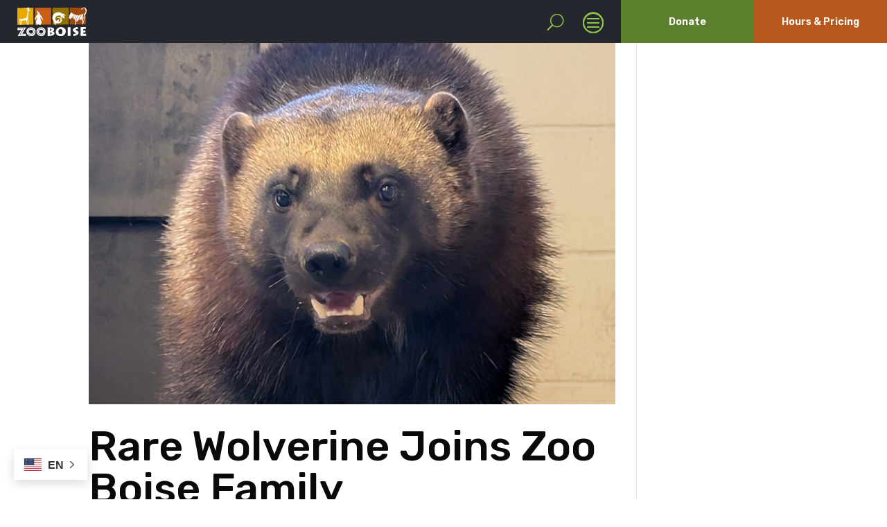

--- FILE ---
content_type: text/html; charset=utf-8
request_url: https://www.google.com/recaptcha/api2/anchor?ar=1&k=6LeS4m4mAAAAAMvA2hRz2a3PKcbqDI6GRIl7bwbi&co=aHR0cHM6Ly96b29ib2lzZS5vcmc6NDQz&hl=en&v=PoyoqOPhxBO7pBk68S4YbpHZ&size=invisible&anchor-ms=20000&execute-ms=30000&cb=dzffpcha468n
body_size: 48717
content:
<!DOCTYPE HTML><html dir="ltr" lang="en"><head><meta http-equiv="Content-Type" content="text/html; charset=UTF-8">
<meta http-equiv="X-UA-Compatible" content="IE=edge">
<title>reCAPTCHA</title>
<style type="text/css">
/* cyrillic-ext */
@font-face {
  font-family: 'Roboto';
  font-style: normal;
  font-weight: 400;
  font-stretch: 100%;
  src: url(//fonts.gstatic.com/s/roboto/v48/KFO7CnqEu92Fr1ME7kSn66aGLdTylUAMa3GUBHMdazTgWw.woff2) format('woff2');
  unicode-range: U+0460-052F, U+1C80-1C8A, U+20B4, U+2DE0-2DFF, U+A640-A69F, U+FE2E-FE2F;
}
/* cyrillic */
@font-face {
  font-family: 'Roboto';
  font-style: normal;
  font-weight: 400;
  font-stretch: 100%;
  src: url(//fonts.gstatic.com/s/roboto/v48/KFO7CnqEu92Fr1ME7kSn66aGLdTylUAMa3iUBHMdazTgWw.woff2) format('woff2');
  unicode-range: U+0301, U+0400-045F, U+0490-0491, U+04B0-04B1, U+2116;
}
/* greek-ext */
@font-face {
  font-family: 'Roboto';
  font-style: normal;
  font-weight: 400;
  font-stretch: 100%;
  src: url(//fonts.gstatic.com/s/roboto/v48/KFO7CnqEu92Fr1ME7kSn66aGLdTylUAMa3CUBHMdazTgWw.woff2) format('woff2');
  unicode-range: U+1F00-1FFF;
}
/* greek */
@font-face {
  font-family: 'Roboto';
  font-style: normal;
  font-weight: 400;
  font-stretch: 100%;
  src: url(//fonts.gstatic.com/s/roboto/v48/KFO7CnqEu92Fr1ME7kSn66aGLdTylUAMa3-UBHMdazTgWw.woff2) format('woff2');
  unicode-range: U+0370-0377, U+037A-037F, U+0384-038A, U+038C, U+038E-03A1, U+03A3-03FF;
}
/* math */
@font-face {
  font-family: 'Roboto';
  font-style: normal;
  font-weight: 400;
  font-stretch: 100%;
  src: url(//fonts.gstatic.com/s/roboto/v48/KFO7CnqEu92Fr1ME7kSn66aGLdTylUAMawCUBHMdazTgWw.woff2) format('woff2');
  unicode-range: U+0302-0303, U+0305, U+0307-0308, U+0310, U+0312, U+0315, U+031A, U+0326-0327, U+032C, U+032F-0330, U+0332-0333, U+0338, U+033A, U+0346, U+034D, U+0391-03A1, U+03A3-03A9, U+03B1-03C9, U+03D1, U+03D5-03D6, U+03F0-03F1, U+03F4-03F5, U+2016-2017, U+2034-2038, U+203C, U+2040, U+2043, U+2047, U+2050, U+2057, U+205F, U+2070-2071, U+2074-208E, U+2090-209C, U+20D0-20DC, U+20E1, U+20E5-20EF, U+2100-2112, U+2114-2115, U+2117-2121, U+2123-214F, U+2190, U+2192, U+2194-21AE, U+21B0-21E5, U+21F1-21F2, U+21F4-2211, U+2213-2214, U+2216-22FF, U+2308-230B, U+2310, U+2319, U+231C-2321, U+2336-237A, U+237C, U+2395, U+239B-23B7, U+23D0, U+23DC-23E1, U+2474-2475, U+25AF, U+25B3, U+25B7, U+25BD, U+25C1, U+25CA, U+25CC, U+25FB, U+266D-266F, U+27C0-27FF, U+2900-2AFF, U+2B0E-2B11, U+2B30-2B4C, U+2BFE, U+3030, U+FF5B, U+FF5D, U+1D400-1D7FF, U+1EE00-1EEFF;
}
/* symbols */
@font-face {
  font-family: 'Roboto';
  font-style: normal;
  font-weight: 400;
  font-stretch: 100%;
  src: url(//fonts.gstatic.com/s/roboto/v48/KFO7CnqEu92Fr1ME7kSn66aGLdTylUAMaxKUBHMdazTgWw.woff2) format('woff2');
  unicode-range: U+0001-000C, U+000E-001F, U+007F-009F, U+20DD-20E0, U+20E2-20E4, U+2150-218F, U+2190, U+2192, U+2194-2199, U+21AF, U+21E6-21F0, U+21F3, U+2218-2219, U+2299, U+22C4-22C6, U+2300-243F, U+2440-244A, U+2460-24FF, U+25A0-27BF, U+2800-28FF, U+2921-2922, U+2981, U+29BF, U+29EB, U+2B00-2BFF, U+4DC0-4DFF, U+FFF9-FFFB, U+10140-1018E, U+10190-1019C, U+101A0, U+101D0-101FD, U+102E0-102FB, U+10E60-10E7E, U+1D2C0-1D2D3, U+1D2E0-1D37F, U+1F000-1F0FF, U+1F100-1F1AD, U+1F1E6-1F1FF, U+1F30D-1F30F, U+1F315, U+1F31C, U+1F31E, U+1F320-1F32C, U+1F336, U+1F378, U+1F37D, U+1F382, U+1F393-1F39F, U+1F3A7-1F3A8, U+1F3AC-1F3AF, U+1F3C2, U+1F3C4-1F3C6, U+1F3CA-1F3CE, U+1F3D4-1F3E0, U+1F3ED, U+1F3F1-1F3F3, U+1F3F5-1F3F7, U+1F408, U+1F415, U+1F41F, U+1F426, U+1F43F, U+1F441-1F442, U+1F444, U+1F446-1F449, U+1F44C-1F44E, U+1F453, U+1F46A, U+1F47D, U+1F4A3, U+1F4B0, U+1F4B3, U+1F4B9, U+1F4BB, U+1F4BF, U+1F4C8-1F4CB, U+1F4D6, U+1F4DA, U+1F4DF, U+1F4E3-1F4E6, U+1F4EA-1F4ED, U+1F4F7, U+1F4F9-1F4FB, U+1F4FD-1F4FE, U+1F503, U+1F507-1F50B, U+1F50D, U+1F512-1F513, U+1F53E-1F54A, U+1F54F-1F5FA, U+1F610, U+1F650-1F67F, U+1F687, U+1F68D, U+1F691, U+1F694, U+1F698, U+1F6AD, U+1F6B2, U+1F6B9-1F6BA, U+1F6BC, U+1F6C6-1F6CF, U+1F6D3-1F6D7, U+1F6E0-1F6EA, U+1F6F0-1F6F3, U+1F6F7-1F6FC, U+1F700-1F7FF, U+1F800-1F80B, U+1F810-1F847, U+1F850-1F859, U+1F860-1F887, U+1F890-1F8AD, U+1F8B0-1F8BB, U+1F8C0-1F8C1, U+1F900-1F90B, U+1F93B, U+1F946, U+1F984, U+1F996, U+1F9E9, U+1FA00-1FA6F, U+1FA70-1FA7C, U+1FA80-1FA89, U+1FA8F-1FAC6, U+1FACE-1FADC, U+1FADF-1FAE9, U+1FAF0-1FAF8, U+1FB00-1FBFF;
}
/* vietnamese */
@font-face {
  font-family: 'Roboto';
  font-style: normal;
  font-weight: 400;
  font-stretch: 100%;
  src: url(//fonts.gstatic.com/s/roboto/v48/KFO7CnqEu92Fr1ME7kSn66aGLdTylUAMa3OUBHMdazTgWw.woff2) format('woff2');
  unicode-range: U+0102-0103, U+0110-0111, U+0128-0129, U+0168-0169, U+01A0-01A1, U+01AF-01B0, U+0300-0301, U+0303-0304, U+0308-0309, U+0323, U+0329, U+1EA0-1EF9, U+20AB;
}
/* latin-ext */
@font-face {
  font-family: 'Roboto';
  font-style: normal;
  font-weight: 400;
  font-stretch: 100%;
  src: url(//fonts.gstatic.com/s/roboto/v48/KFO7CnqEu92Fr1ME7kSn66aGLdTylUAMa3KUBHMdazTgWw.woff2) format('woff2');
  unicode-range: U+0100-02BA, U+02BD-02C5, U+02C7-02CC, U+02CE-02D7, U+02DD-02FF, U+0304, U+0308, U+0329, U+1D00-1DBF, U+1E00-1E9F, U+1EF2-1EFF, U+2020, U+20A0-20AB, U+20AD-20C0, U+2113, U+2C60-2C7F, U+A720-A7FF;
}
/* latin */
@font-face {
  font-family: 'Roboto';
  font-style: normal;
  font-weight: 400;
  font-stretch: 100%;
  src: url(//fonts.gstatic.com/s/roboto/v48/KFO7CnqEu92Fr1ME7kSn66aGLdTylUAMa3yUBHMdazQ.woff2) format('woff2');
  unicode-range: U+0000-00FF, U+0131, U+0152-0153, U+02BB-02BC, U+02C6, U+02DA, U+02DC, U+0304, U+0308, U+0329, U+2000-206F, U+20AC, U+2122, U+2191, U+2193, U+2212, U+2215, U+FEFF, U+FFFD;
}
/* cyrillic-ext */
@font-face {
  font-family: 'Roboto';
  font-style: normal;
  font-weight: 500;
  font-stretch: 100%;
  src: url(//fonts.gstatic.com/s/roboto/v48/KFO7CnqEu92Fr1ME7kSn66aGLdTylUAMa3GUBHMdazTgWw.woff2) format('woff2');
  unicode-range: U+0460-052F, U+1C80-1C8A, U+20B4, U+2DE0-2DFF, U+A640-A69F, U+FE2E-FE2F;
}
/* cyrillic */
@font-face {
  font-family: 'Roboto';
  font-style: normal;
  font-weight: 500;
  font-stretch: 100%;
  src: url(//fonts.gstatic.com/s/roboto/v48/KFO7CnqEu92Fr1ME7kSn66aGLdTylUAMa3iUBHMdazTgWw.woff2) format('woff2');
  unicode-range: U+0301, U+0400-045F, U+0490-0491, U+04B0-04B1, U+2116;
}
/* greek-ext */
@font-face {
  font-family: 'Roboto';
  font-style: normal;
  font-weight: 500;
  font-stretch: 100%;
  src: url(//fonts.gstatic.com/s/roboto/v48/KFO7CnqEu92Fr1ME7kSn66aGLdTylUAMa3CUBHMdazTgWw.woff2) format('woff2');
  unicode-range: U+1F00-1FFF;
}
/* greek */
@font-face {
  font-family: 'Roboto';
  font-style: normal;
  font-weight: 500;
  font-stretch: 100%;
  src: url(//fonts.gstatic.com/s/roboto/v48/KFO7CnqEu92Fr1ME7kSn66aGLdTylUAMa3-UBHMdazTgWw.woff2) format('woff2');
  unicode-range: U+0370-0377, U+037A-037F, U+0384-038A, U+038C, U+038E-03A1, U+03A3-03FF;
}
/* math */
@font-face {
  font-family: 'Roboto';
  font-style: normal;
  font-weight: 500;
  font-stretch: 100%;
  src: url(//fonts.gstatic.com/s/roboto/v48/KFO7CnqEu92Fr1ME7kSn66aGLdTylUAMawCUBHMdazTgWw.woff2) format('woff2');
  unicode-range: U+0302-0303, U+0305, U+0307-0308, U+0310, U+0312, U+0315, U+031A, U+0326-0327, U+032C, U+032F-0330, U+0332-0333, U+0338, U+033A, U+0346, U+034D, U+0391-03A1, U+03A3-03A9, U+03B1-03C9, U+03D1, U+03D5-03D6, U+03F0-03F1, U+03F4-03F5, U+2016-2017, U+2034-2038, U+203C, U+2040, U+2043, U+2047, U+2050, U+2057, U+205F, U+2070-2071, U+2074-208E, U+2090-209C, U+20D0-20DC, U+20E1, U+20E5-20EF, U+2100-2112, U+2114-2115, U+2117-2121, U+2123-214F, U+2190, U+2192, U+2194-21AE, U+21B0-21E5, U+21F1-21F2, U+21F4-2211, U+2213-2214, U+2216-22FF, U+2308-230B, U+2310, U+2319, U+231C-2321, U+2336-237A, U+237C, U+2395, U+239B-23B7, U+23D0, U+23DC-23E1, U+2474-2475, U+25AF, U+25B3, U+25B7, U+25BD, U+25C1, U+25CA, U+25CC, U+25FB, U+266D-266F, U+27C0-27FF, U+2900-2AFF, U+2B0E-2B11, U+2B30-2B4C, U+2BFE, U+3030, U+FF5B, U+FF5D, U+1D400-1D7FF, U+1EE00-1EEFF;
}
/* symbols */
@font-face {
  font-family: 'Roboto';
  font-style: normal;
  font-weight: 500;
  font-stretch: 100%;
  src: url(//fonts.gstatic.com/s/roboto/v48/KFO7CnqEu92Fr1ME7kSn66aGLdTylUAMaxKUBHMdazTgWw.woff2) format('woff2');
  unicode-range: U+0001-000C, U+000E-001F, U+007F-009F, U+20DD-20E0, U+20E2-20E4, U+2150-218F, U+2190, U+2192, U+2194-2199, U+21AF, U+21E6-21F0, U+21F3, U+2218-2219, U+2299, U+22C4-22C6, U+2300-243F, U+2440-244A, U+2460-24FF, U+25A0-27BF, U+2800-28FF, U+2921-2922, U+2981, U+29BF, U+29EB, U+2B00-2BFF, U+4DC0-4DFF, U+FFF9-FFFB, U+10140-1018E, U+10190-1019C, U+101A0, U+101D0-101FD, U+102E0-102FB, U+10E60-10E7E, U+1D2C0-1D2D3, U+1D2E0-1D37F, U+1F000-1F0FF, U+1F100-1F1AD, U+1F1E6-1F1FF, U+1F30D-1F30F, U+1F315, U+1F31C, U+1F31E, U+1F320-1F32C, U+1F336, U+1F378, U+1F37D, U+1F382, U+1F393-1F39F, U+1F3A7-1F3A8, U+1F3AC-1F3AF, U+1F3C2, U+1F3C4-1F3C6, U+1F3CA-1F3CE, U+1F3D4-1F3E0, U+1F3ED, U+1F3F1-1F3F3, U+1F3F5-1F3F7, U+1F408, U+1F415, U+1F41F, U+1F426, U+1F43F, U+1F441-1F442, U+1F444, U+1F446-1F449, U+1F44C-1F44E, U+1F453, U+1F46A, U+1F47D, U+1F4A3, U+1F4B0, U+1F4B3, U+1F4B9, U+1F4BB, U+1F4BF, U+1F4C8-1F4CB, U+1F4D6, U+1F4DA, U+1F4DF, U+1F4E3-1F4E6, U+1F4EA-1F4ED, U+1F4F7, U+1F4F9-1F4FB, U+1F4FD-1F4FE, U+1F503, U+1F507-1F50B, U+1F50D, U+1F512-1F513, U+1F53E-1F54A, U+1F54F-1F5FA, U+1F610, U+1F650-1F67F, U+1F687, U+1F68D, U+1F691, U+1F694, U+1F698, U+1F6AD, U+1F6B2, U+1F6B9-1F6BA, U+1F6BC, U+1F6C6-1F6CF, U+1F6D3-1F6D7, U+1F6E0-1F6EA, U+1F6F0-1F6F3, U+1F6F7-1F6FC, U+1F700-1F7FF, U+1F800-1F80B, U+1F810-1F847, U+1F850-1F859, U+1F860-1F887, U+1F890-1F8AD, U+1F8B0-1F8BB, U+1F8C0-1F8C1, U+1F900-1F90B, U+1F93B, U+1F946, U+1F984, U+1F996, U+1F9E9, U+1FA00-1FA6F, U+1FA70-1FA7C, U+1FA80-1FA89, U+1FA8F-1FAC6, U+1FACE-1FADC, U+1FADF-1FAE9, U+1FAF0-1FAF8, U+1FB00-1FBFF;
}
/* vietnamese */
@font-face {
  font-family: 'Roboto';
  font-style: normal;
  font-weight: 500;
  font-stretch: 100%;
  src: url(//fonts.gstatic.com/s/roboto/v48/KFO7CnqEu92Fr1ME7kSn66aGLdTylUAMa3OUBHMdazTgWw.woff2) format('woff2');
  unicode-range: U+0102-0103, U+0110-0111, U+0128-0129, U+0168-0169, U+01A0-01A1, U+01AF-01B0, U+0300-0301, U+0303-0304, U+0308-0309, U+0323, U+0329, U+1EA0-1EF9, U+20AB;
}
/* latin-ext */
@font-face {
  font-family: 'Roboto';
  font-style: normal;
  font-weight: 500;
  font-stretch: 100%;
  src: url(//fonts.gstatic.com/s/roboto/v48/KFO7CnqEu92Fr1ME7kSn66aGLdTylUAMa3KUBHMdazTgWw.woff2) format('woff2');
  unicode-range: U+0100-02BA, U+02BD-02C5, U+02C7-02CC, U+02CE-02D7, U+02DD-02FF, U+0304, U+0308, U+0329, U+1D00-1DBF, U+1E00-1E9F, U+1EF2-1EFF, U+2020, U+20A0-20AB, U+20AD-20C0, U+2113, U+2C60-2C7F, U+A720-A7FF;
}
/* latin */
@font-face {
  font-family: 'Roboto';
  font-style: normal;
  font-weight: 500;
  font-stretch: 100%;
  src: url(//fonts.gstatic.com/s/roboto/v48/KFO7CnqEu92Fr1ME7kSn66aGLdTylUAMa3yUBHMdazQ.woff2) format('woff2');
  unicode-range: U+0000-00FF, U+0131, U+0152-0153, U+02BB-02BC, U+02C6, U+02DA, U+02DC, U+0304, U+0308, U+0329, U+2000-206F, U+20AC, U+2122, U+2191, U+2193, U+2212, U+2215, U+FEFF, U+FFFD;
}
/* cyrillic-ext */
@font-face {
  font-family: 'Roboto';
  font-style: normal;
  font-weight: 900;
  font-stretch: 100%;
  src: url(//fonts.gstatic.com/s/roboto/v48/KFO7CnqEu92Fr1ME7kSn66aGLdTylUAMa3GUBHMdazTgWw.woff2) format('woff2');
  unicode-range: U+0460-052F, U+1C80-1C8A, U+20B4, U+2DE0-2DFF, U+A640-A69F, U+FE2E-FE2F;
}
/* cyrillic */
@font-face {
  font-family: 'Roboto';
  font-style: normal;
  font-weight: 900;
  font-stretch: 100%;
  src: url(//fonts.gstatic.com/s/roboto/v48/KFO7CnqEu92Fr1ME7kSn66aGLdTylUAMa3iUBHMdazTgWw.woff2) format('woff2');
  unicode-range: U+0301, U+0400-045F, U+0490-0491, U+04B0-04B1, U+2116;
}
/* greek-ext */
@font-face {
  font-family: 'Roboto';
  font-style: normal;
  font-weight: 900;
  font-stretch: 100%;
  src: url(//fonts.gstatic.com/s/roboto/v48/KFO7CnqEu92Fr1ME7kSn66aGLdTylUAMa3CUBHMdazTgWw.woff2) format('woff2');
  unicode-range: U+1F00-1FFF;
}
/* greek */
@font-face {
  font-family: 'Roboto';
  font-style: normal;
  font-weight: 900;
  font-stretch: 100%;
  src: url(//fonts.gstatic.com/s/roboto/v48/KFO7CnqEu92Fr1ME7kSn66aGLdTylUAMa3-UBHMdazTgWw.woff2) format('woff2');
  unicode-range: U+0370-0377, U+037A-037F, U+0384-038A, U+038C, U+038E-03A1, U+03A3-03FF;
}
/* math */
@font-face {
  font-family: 'Roboto';
  font-style: normal;
  font-weight: 900;
  font-stretch: 100%;
  src: url(//fonts.gstatic.com/s/roboto/v48/KFO7CnqEu92Fr1ME7kSn66aGLdTylUAMawCUBHMdazTgWw.woff2) format('woff2');
  unicode-range: U+0302-0303, U+0305, U+0307-0308, U+0310, U+0312, U+0315, U+031A, U+0326-0327, U+032C, U+032F-0330, U+0332-0333, U+0338, U+033A, U+0346, U+034D, U+0391-03A1, U+03A3-03A9, U+03B1-03C9, U+03D1, U+03D5-03D6, U+03F0-03F1, U+03F4-03F5, U+2016-2017, U+2034-2038, U+203C, U+2040, U+2043, U+2047, U+2050, U+2057, U+205F, U+2070-2071, U+2074-208E, U+2090-209C, U+20D0-20DC, U+20E1, U+20E5-20EF, U+2100-2112, U+2114-2115, U+2117-2121, U+2123-214F, U+2190, U+2192, U+2194-21AE, U+21B0-21E5, U+21F1-21F2, U+21F4-2211, U+2213-2214, U+2216-22FF, U+2308-230B, U+2310, U+2319, U+231C-2321, U+2336-237A, U+237C, U+2395, U+239B-23B7, U+23D0, U+23DC-23E1, U+2474-2475, U+25AF, U+25B3, U+25B7, U+25BD, U+25C1, U+25CA, U+25CC, U+25FB, U+266D-266F, U+27C0-27FF, U+2900-2AFF, U+2B0E-2B11, U+2B30-2B4C, U+2BFE, U+3030, U+FF5B, U+FF5D, U+1D400-1D7FF, U+1EE00-1EEFF;
}
/* symbols */
@font-face {
  font-family: 'Roboto';
  font-style: normal;
  font-weight: 900;
  font-stretch: 100%;
  src: url(//fonts.gstatic.com/s/roboto/v48/KFO7CnqEu92Fr1ME7kSn66aGLdTylUAMaxKUBHMdazTgWw.woff2) format('woff2');
  unicode-range: U+0001-000C, U+000E-001F, U+007F-009F, U+20DD-20E0, U+20E2-20E4, U+2150-218F, U+2190, U+2192, U+2194-2199, U+21AF, U+21E6-21F0, U+21F3, U+2218-2219, U+2299, U+22C4-22C6, U+2300-243F, U+2440-244A, U+2460-24FF, U+25A0-27BF, U+2800-28FF, U+2921-2922, U+2981, U+29BF, U+29EB, U+2B00-2BFF, U+4DC0-4DFF, U+FFF9-FFFB, U+10140-1018E, U+10190-1019C, U+101A0, U+101D0-101FD, U+102E0-102FB, U+10E60-10E7E, U+1D2C0-1D2D3, U+1D2E0-1D37F, U+1F000-1F0FF, U+1F100-1F1AD, U+1F1E6-1F1FF, U+1F30D-1F30F, U+1F315, U+1F31C, U+1F31E, U+1F320-1F32C, U+1F336, U+1F378, U+1F37D, U+1F382, U+1F393-1F39F, U+1F3A7-1F3A8, U+1F3AC-1F3AF, U+1F3C2, U+1F3C4-1F3C6, U+1F3CA-1F3CE, U+1F3D4-1F3E0, U+1F3ED, U+1F3F1-1F3F3, U+1F3F5-1F3F7, U+1F408, U+1F415, U+1F41F, U+1F426, U+1F43F, U+1F441-1F442, U+1F444, U+1F446-1F449, U+1F44C-1F44E, U+1F453, U+1F46A, U+1F47D, U+1F4A3, U+1F4B0, U+1F4B3, U+1F4B9, U+1F4BB, U+1F4BF, U+1F4C8-1F4CB, U+1F4D6, U+1F4DA, U+1F4DF, U+1F4E3-1F4E6, U+1F4EA-1F4ED, U+1F4F7, U+1F4F9-1F4FB, U+1F4FD-1F4FE, U+1F503, U+1F507-1F50B, U+1F50D, U+1F512-1F513, U+1F53E-1F54A, U+1F54F-1F5FA, U+1F610, U+1F650-1F67F, U+1F687, U+1F68D, U+1F691, U+1F694, U+1F698, U+1F6AD, U+1F6B2, U+1F6B9-1F6BA, U+1F6BC, U+1F6C6-1F6CF, U+1F6D3-1F6D7, U+1F6E0-1F6EA, U+1F6F0-1F6F3, U+1F6F7-1F6FC, U+1F700-1F7FF, U+1F800-1F80B, U+1F810-1F847, U+1F850-1F859, U+1F860-1F887, U+1F890-1F8AD, U+1F8B0-1F8BB, U+1F8C0-1F8C1, U+1F900-1F90B, U+1F93B, U+1F946, U+1F984, U+1F996, U+1F9E9, U+1FA00-1FA6F, U+1FA70-1FA7C, U+1FA80-1FA89, U+1FA8F-1FAC6, U+1FACE-1FADC, U+1FADF-1FAE9, U+1FAF0-1FAF8, U+1FB00-1FBFF;
}
/* vietnamese */
@font-face {
  font-family: 'Roboto';
  font-style: normal;
  font-weight: 900;
  font-stretch: 100%;
  src: url(//fonts.gstatic.com/s/roboto/v48/KFO7CnqEu92Fr1ME7kSn66aGLdTylUAMa3OUBHMdazTgWw.woff2) format('woff2');
  unicode-range: U+0102-0103, U+0110-0111, U+0128-0129, U+0168-0169, U+01A0-01A1, U+01AF-01B0, U+0300-0301, U+0303-0304, U+0308-0309, U+0323, U+0329, U+1EA0-1EF9, U+20AB;
}
/* latin-ext */
@font-face {
  font-family: 'Roboto';
  font-style: normal;
  font-weight: 900;
  font-stretch: 100%;
  src: url(//fonts.gstatic.com/s/roboto/v48/KFO7CnqEu92Fr1ME7kSn66aGLdTylUAMa3KUBHMdazTgWw.woff2) format('woff2');
  unicode-range: U+0100-02BA, U+02BD-02C5, U+02C7-02CC, U+02CE-02D7, U+02DD-02FF, U+0304, U+0308, U+0329, U+1D00-1DBF, U+1E00-1E9F, U+1EF2-1EFF, U+2020, U+20A0-20AB, U+20AD-20C0, U+2113, U+2C60-2C7F, U+A720-A7FF;
}
/* latin */
@font-face {
  font-family: 'Roboto';
  font-style: normal;
  font-weight: 900;
  font-stretch: 100%;
  src: url(//fonts.gstatic.com/s/roboto/v48/KFO7CnqEu92Fr1ME7kSn66aGLdTylUAMa3yUBHMdazQ.woff2) format('woff2');
  unicode-range: U+0000-00FF, U+0131, U+0152-0153, U+02BB-02BC, U+02C6, U+02DA, U+02DC, U+0304, U+0308, U+0329, U+2000-206F, U+20AC, U+2122, U+2191, U+2193, U+2212, U+2215, U+FEFF, U+FFFD;
}

</style>
<link rel="stylesheet" type="text/css" href="https://www.gstatic.com/recaptcha/releases/PoyoqOPhxBO7pBk68S4YbpHZ/styles__ltr.css">
<script nonce="iWmb-XHTGbmlK00ZAIseIw" type="text/javascript">window['__recaptcha_api'] = 'https://www.google.com/recaptcha/api2/';</script>
<script type="text/javascript" src="https://www.gstatic.com/recaptcha/releases/PoyoqOPhxBO7pBk68S4YbpHZ/recaptcha__en.js" nonce="iWmb-XHTGbmlK00ZAIseIw">
      
    </script></head>
<body><div id="rc-anchor-alert" class="rc-anchor-alert"></div>
<input type="hidden" id="recaptcha-token" value="[base64]">
<script type="text/javascript" nonce="iWmb-XHTGbmlK00ZAIseIw">
      recaptcha.anchor.Main.init("[\x22ainput\x22,[\x22bgdata\x22,\x22\x22,\[base64]/[base64]/[base64]/[base64]/[base64]/[base64]/[base64]/[base64]/[base64]/[base64]\\u003d\x22,\[base64]\\u003d\x22,\x22w4Jvw7HCgcOww5rCm3h7YRjDrMOnTHxHRsKvw7c1L0XCisOPwrXCvAVFw44YfUk7wrYew7LCn8Kkwq8Owq3Cu8O3wrxKwo4iw6JlB1/DpDFZIBFkw5w/VEBwHMK7woHDqhB5VU8nwqLDjMKrNw8fHkYJwofDtcKdw6bCk8OawrAGw4LDpcOZwptdUsKYw5HDhsKLwrbCgFhtw5jClMKMVcO/M8Kjw5rDpcORf8OpbDwkRgrDoTwVw7IqwqbDk03DqBfCjcOKw5TDmRfDscOcZj/DqhtOwr4/O8OrDkTDqGfCqmtHFMOMFDbCkAFww4DCuD0Kw5HCqw/DoVtkwpJBfikNwoEUwpdqWCDDn1V5dcO+w6sVwr/DrcKuHMOyQMKlw5rDmsO9ZnBmw6rDjcK0w4Nmw5rCs3PCosOmw4lKwrV8w4/DosOrw4kmQifCnDgrwpALw67DucOjwpcKNkZwwpRhw4PDjRbCusObw4Y6wqxMwogYZcObwp/CrFpLwq8jNFgDw5jDqWbCqxZ5w58Vw4rCiG3ClAbDlMOsw7BFJsO0w6jCqR8LOsOAw7Isw4J1X8KXScKyw7dIcCMMwoE2woIMChBiw5s8w5xLwrgTw4oVBiUsWyFLw5cfCCxOJsOzc3vDmVRxB19Nw75TfcKzWWfDoHvDhXVoelbDgMKAwqBqfmjCmV/[base64]/[base64]/CqHbDs8KTw6TCgRHDui/Dty/DssKLwr/Cr8OdAsKww7k/[base64]/[base64]/CgXTCvsKBw67CpF3DqVtuckYfOcKEwoNHwq/DgsK1wpXDkVnCvzkEw4oWQMK/wqTDmsKfw7bCmC0CwrRhG8K7woXCoMOPWFAkwpQHCsO3QMKQwq8/Xx/DiBw+w7vCiMK1bnsQLFbCksKREsOCwonDk8KJMsKfw5h3FMOqehbDqlTDqcK1RcOiw5PCnsKkw4JyZScewrtYTQPCkcOzwrxqfhrDmBbDr8KQwolHBS0nw6fCqiEnwo8mPw7DgcOIw6XCmWNQw4ZSwp/CuGjDjgNuw6fDuDDDhsKrw5kbS8OtwrzDhGXCiGrDiMK8wo4XUFwGw6IDwrYwK8OqAsOLwpTCuR/[base64]/LMKHw5LCjDvClcOEC8KpGcK/w5kAwopkC1l1M3jDgcO7PxHDjcOewpvCrMORFnMvccK7w7EtwpjCmGt/[base64]/wqhUwqbCnMK/[base64]/CksKyQMOAMQzDnMK+wr9kURPCkMO8STMkwqJTLMKcw4khworCrT/CpTLChyHDuMOgF8K5wpvDg3vDicKxwrTDoWxXD8KbKMK9w4/Dv3HDl8KqOsKQwoDDkcOmJFdyw4/CqFPDvknDuEQ+BsOgQ3t1Z8Kzw6PCvsKARUfCqA7DujXCtMKiw5d6wo4gX8OWw7HDrMO9w5oJwqtNC8OqOGZrw7QmaGDCnsOmDcKhwoTCi2g+QTXDrCXCscKnw47DpcOawrbDhykhw5jDnEXCkMK2w6sSwqTCnApLScKJQ8KZw4/CmcOLEyfCmW9xw6rCtcOZwqlHwp/[base64]/[base64]/BcKeAm03w5rDik3DkxLDv8KAAsOnwqXDmR4WBFvDnCzCgVbCsTBKUGnCmcOkwqNVw5fDhMKbJwnDux1lM3bDpsK/[base64]/[base64]/Cm8Ojw5VGw5XDs8KCfTfCoGJ3wr3DuMOvw5ASWCjDhsKHccKRw5UzK8O+w53CscOEw57CocOvIsOlwqPCmcKJMwZEQVNmY3cMw7dmbFpEWXdxMMKWC8OsfGzDl8O5BzI+w5/DmELCjcO2FMKeB8Orwo/DqlURSnNBwpIVCMOcwo0vBMORw7XDj1XCrAQnw7fDiEhkw79OCklAw67CucOZKnrDl8K8EMO/T8K8dcKGw4HCnH3DiMKfWsO9JmbDuyDCjsOGw5vCqgJKUMOXw4BfOHIJXVHCtEgVKcKjw7hIwoxYek7Cgz/CtEYnw4pAwo7CiMKQw5/DpcOGfTpZwpFEcMK4ZgsJKSHDlUZvX1UPwrgWOl9LRBN4PHJZNCIXw60/BFvCscK8UsOBwpHDiiTDocORNsOgWlF2woPDn8KbcRAMwr8TYsKaw7XChzTDl8KLRQjCosK/w4XDhsOsw7IVwpzCocOmXXEyw4fCs0jCthrCvkUxU343QgEcwojCtMOHwos0w6LCjcKpTVjCvsOMeDvDqHXDjjHCoDtOw4Zpw7fCtg8ww4/CixEVCQvChHAlZVTCqwZlw7rDqsO5DMOYw5XCrcKjD8OvOcKlw79Tw7VKwpDCoy/CqgMxwonCkTVYwqrClwXDmMK5e8K5OW92GcK5Oz0NwpLCn8Opw6NGGcKJVnfCimPDkDbChsKbPiBpWcKnw6bCpwXCg8Ofwq7DuEVPTEvDl8O5w7PCrMOwwpvClSxGwpXDtcKvwqZQw7cLw6gOI30Iw6jDo8KMDy/[base64]/ChX7DslXDgjUxH8KiYcKaBMKhwpdcHTVNw45eYQBsQMOaZC0gNcKIcGMAw7HCnxsDOxBKM8O8wpUvdXzCoMOwIMOxwp7DiT4vRMOkw5AcU8O1PxhUwpFXbTfDmsO7acOmw67DrH/[base64]/w5IzwqrDjcOlIcOCwqbDhi4ow5M6TMOcb1bCmAhpw6U2Pkprw4zDtQNTQcKFUcOVeMKwEMK0akzChjXDmsOcM8KTIgHCp2zChsKsTsOswqRfZcOdDsKjw7/CtcKnwpYCZMOIwqzDnhPCn8O5woXDlcOxakYBbl7Dt1/CuTMgDMKXPRbDq8Kow6gCNwZewobCp8K0WxHCuXJtw6jCmg1ld8KzdcKZw4FKwogKUQgNw5bChSrCgMK7GWsRZjYOOkPCocOnSTDCgTPCh3ZiRcOyw47ChsKIAT5CwrFMwqfCgWliZ1zCrkoQwrtgw65CfmwXD8OcwpHCm8K8wptmw5rDq8KLKTrDoMOkwpdEwoPCjm/Cg8OyBxjCgMK3w65hw6QAwrbCicK1wp01w4HCsQfDjMO5wpErGAnCrcK9Sz3DglITQVrCqsOSCsKhAMONw5F+IsK2w6xzS0VSCQvCnyAGEBBaw5d4QhVMSjYlTX8/w5saw4kjwrpowqrCsD03w5gDw5IuScOlw4daF8OdDMKfw7Jrw5YMYxBKw7tLKMKOwplXwqDDgCg8w41XbsKOUA95wp/Cq8Ope8OhwocMBggrMcKeKXPCgkJlwprDm8O0PUzClkfCocONX8OtdcKGQMOswo7ColEgw7s7wr3DuC/Cj8OvCMK1wr/Dm8Ozw4dWwptawpk+MC3Cp8OuGcKFDcOjDH7DnkHDkMOMw5TDrVJMwrVlw4/CusOowoZ2w7LDp8KSa8O2RMKbF8OYVyjDnABgwoTCrTh/Xw/CpcOuQ2BbG8OwLsKswrJgeW7DtcKGP8OaVBXDh0bCr8K9w6/CokBZwp0mwrh4woLCux3DrsKPQCMCwoJHwofDr8OCw7XChMOqwqEtwp7DssKzwpDDi8KGwoXCuxnCmUZCARRsw7bDlcOjw55BRnBKASvDpC9HI8Kxw4Fhw5zDtsK/wrTDr8Osw5otwo0vN8OjwoMyw4tHP8OEwrzCg17CqcOGworCtcORIMOWL8KKwp8aAsOJfcKUdGvCkMOhw7PDsjPCoMKJwp4WwqfCg8KGwofCv1dnwofDhcObPMO0WsOVP8KIQMO4w5FLw4TCocOewprCk8KEw7HDvcO3dcKNwpo/[base64]/[base64]/Dr8KOL8KNZFMcwpDCiMOEQMKMZgnDpsKdwoA8FcKiw7JWw6gYfDhAHsOmA2bCoh3CtsOGM8O6KC3Cj8ODwqx7wpgOwqnDrcKcw6PDp3Mdw54iwrZ+fcKjGcO1SDcJI8K1w6TCg3gsXVTDnMOHdB1WIMKhdREBwrteCGfDk8KTN8KkWj/[base64]/DjsO1w5vDklvCucOdKzVtPCTDrcOVKgbCv8OYw5LDuADDtTIEYcKqw65fw5TDo2YMw73DmlpBK8Ojw5tRw5NAw4tTTcKHYMOECsKybsK2wr8swoQBw7cDXsO9YMOGCcOIw4PCl8KLwrjDvwFRwr3DsEUGW8OgT8KQesKMU8ObPTRwBsOcw4/[base64]/CmMOHDMKvH8OAMzdWw5Uiw5jDlEUzwqHDo0MVcMO+cULDs8OyNcOyemFWNMOVw54Mw50Cw77CnzbDnBp4w7YcTnrCrMOJw7jDo8O1woYfLA4bw6dIwrDDtsOOw4ILwp0+woPDmWQQw5ZAw6tQw5kSw4Ziw4jCpsK0RXPChWViw65udh42w5/[base64]/CrsKYw4DCrcKow7HCoMKowoAVO1RBwr/DqGXDtSJ0asKPXMKbwrHCv8O9w6MOwrfCpsKFw6QlTQpODxh/wr9Qw7DCgsOCfsKSOifCjMKtwrPDjsOGZsOZZMOAMsKAUcKORTfDlSjColDDkFzCusO7LRDCjHrCi8KgwosGw4vDl0lewo3DssOFScKvenlva1YPw6hpSsOHwonClHhBAcKawoIKw444DWrCrl1HKGE6AT7CoXtKfyHDmi3DlQBCw4/DsVR+w4zCk8K5Un9Dwr7CosKyw4ZUw6hmwqZLUMOkwpLCjyzDhwTCsX9Aw6zDtGPDicKow4IUwqMTS8K/[base64]/Cs8O8w7TDkWDDg1rDnnvCvcKcw7hgwr8YLmI/[base64]/[base64]/CqsOxwq7CrMOWMQczwoseU8KbTRLCiCnCmcKTwpQGKUg9wohCw6wqJ8O/[base64]/WMOwWBbDksOMNz97wrk9CQNgb8OZFsKWOTnDkxIfYmnDsFlWw4FKEWfDnMO3MsOZw6zDs2DDjsKzw7vCmsOpZgItwq7DgcOzw7tXw6FuIMKUS8K0QsO5w6ZMwobDnQbCu8OQFzfCjUvCp8O0fyXDo8KwTsKvw7/[base64]/DqsO4wrTDh8OXcsK+d8OXV3p3wpoMw4MpKUnCug/CnV/[base64]/CpQUMZk9ww4TDjsK/[base64]/CoWfDpMOaPG87GBF0TUfDiyBvwrDDiUnDjsOuw7LCti7DmsOgR8KHwoHCmMKUPcO3LyDCrjE/fcOZQ0XDisOMZsKqKsKbw6fCqsKswpQwwrrCo3bCmS4pQnRda3LDjlvDpcO1V8OWw6fDlsKwwqPDlMOZwrhzW3IsJCIHbVUnMsO5wqHChzPDg3V6wpN6w5fCncKTw4Yaw6HCm8KWb0o1w4kSaMKyUDrDiMOuC8KtIx1rw6/[base64]/[base64]/Chn7CmwMiwojDtXfCjXkmK8OdPMKNw4vDpQ/DiBXDk8KhwoZ4wqBdLsKlw7k2w6l+QcKuwoMfBsOnZUdLMcOTLcOcfytvw5oRwrjCjcOKwphYwqvCuB/CswZQRUvCi3vDvMK8w6o4wqfDnDnCjhEvwpvCp8Ktw6nCq0gxwo3DpHbCv8KWbsKRw4fDqMK1wqHDjEwXwoh/w5fDtcOCQMKbw63CtzouVgVNV8Ovwrt1QydxwrBYasK1w6jCv8O2EgDDk8OYB8KxU8KCHxUvwpXCsMK3dHDDlcK0IlrCvMKESsK8wrEPPBPCv8KhwrbDs8OfZcKyw6AAw5tBB00+FlAPw4zCp8OWX35ABMOSw7LCtsO1w6RLwoPDuUBBFMKaw6V7CDTCs8Kbw7vDqG/DvCrCnsKkw71zAi4zw7RFw7XDscKXwoprwo7DrAgDwr7CuMOmDAB/wr5Tw4kmw6sLwpcuLcOMw6plQzEEGk3CulIxN2ILw4DCoXphJmDDgyvDpcK+IsKydVDCj3xQacKiw6zCpGwLw4/DkD/[base64]/CvHvCvX7Dj0PCmcO3wpQMw6xSwrHCrMO+R8OSXzHCvMK/[base64]/woRDQ8OTBV4pVzYCw70/KTDDrcKNQMOBw6fDk8K1wp9QKi3DikDDrnRnYCXDj8OGKsKKwos0FMKaI8KLX8K+w5k1bwstdzXCi8KXw5g0wpvCu8ONw59rwq8gwphrHMOsw5UQecOgwpMBXUfDizV2LzjChVPCoQQCw43DihjDkMOKwonCmjMoEMO3dFRKaMOCecK/[base64]/[base64]/CkxPDijZxWzcAIHPChXbCn8Kseihzw63DusK4KlMhB8OgFVESw5BIw7B1J8Opw6bChw8zwql9NEXDq2DDocOdw7caZMOkSMOewos+ZgjDm8KQwo/DisOMw5HCtcK3IwXCv8KYOMKgw4gZWl5CKRLCh8KXw6jDuMKKwp3DimlUAHl0aAjCmsKdcsOKT8K6w5TDo8OBwrdhb8OGTcK2w4/DhsKPwqzCmiA1HcK5E1E4MMKtwrE6Q8KZSsKrwoTCqsKjEh8qFGzDhMKycMOHCRRuc2bCh8OpPUIMNVgXwoMxwpMIA8Ozw5psw73CqwVXakTCmsKKw5stwp0gJhU4w4rDt8OXMMKTSTfCmsOlw4/Cm8KOw4jDnsKUwoXCrD/DhcKzw4czwqTChMKhVHjCqDUOUcO9wrrDg8KRwqIpw45/fsO+w6J3NcOORsOowr/DhjETwrDDlMOaSMK7w59xI38PwoUxw6zCrcOywobCtBbCusOZXxnDjMO0wrLDskUTw4NQwrJqZcKdw4JIwpTChwcrYxZPwpPDvlnCpmAowqMrwrrDgcKDDMOhwo8dw6dkUcO8w6F7wpgRw4PDgXbCvcKMw5B7DiQrw6pXHCXDoz/DhFl3BwNrw5JiAGJ2w5MhPMOcSsKPw63DnjXDq8KCwqvCgsKNw7hWKzDDuVZkw7QlB8O9w5jCvjRNWDvCpcKpYMOMLCg/w4bCvFDCpBdLwqFEw5vCo8KBWWspG01PQsOjWMKAXMKdw4fDgcOtw4wYwq0va0jDhMOkIi1cwprDhsKTagg3QcOuCn3DvlUywr9ZAcKAw7hQwqR1ACdnLx9hwrcvMsOOw73Dlz5MTmPDhcO5VkDCmMO6wotjNQwyA1HDil/ClcKWw5/Dj8KrDMOqw4oDw4TClsKZDcOsacOgLUBzw7lyN8OGwrxBw5rCjRHCmMOaJMKZwoPCs2fDtkDChsKdJlBRwrgQUR3Cs07DtTXCi8KVDARDwpzDkk3CnMO/w5vDgsKKCwtXbsKDwrrCjyTDo8KpPntVw5gow57DvgLCq1t6AsOfw4/[base64]/CgSJ8KcOdwprDgwzDiCDCjSPCtcOjwoYbICDDgkLDtcKlbcO5w5w0wrUXw4HCvcOYwpxGdgPCoSldSAMKwqzDscKZEMKKwo3CsXsKwpsvPGTDtMOCVcK/bMKZasKWwqHCrm5OwrjCqcK0wrdWwpfCp1/[base64]/Ci8KzGW3DocOsbl96IVBjwrjDuSATwoQhwrVRw6UGw6JkYy7DjkYqFcKawr3CoMOXRcKSXA/Dt1www7o5wpPCqsO2T3xcw5HDiMOrFETDpMKjw7bCkm/DjcKzwr8GacKqw40DV3zDqMKLwrfDvjzCiQ7Dv8ONRFXCnMOaQ1TDicKRw64bwrXCriUFwr7CmnjDnC/DhMOMw57CmWouw4vDtMKYwrXDvl3CvMKDw4/DqcO7UsK2FyMUJsOFahlhOAEpw4Bdwp/DrQHCuCHDgMOdNFnDgjbCqMKZDsKJwq3DosOHw6knw4HDnXzDs0gwTjY/w7zDkS/DlsO/w7HCmsKJasOSw4ARJiRHwoEkPlVHShp2HsOWHzfDtcOTSiQAwoI9w7HDhcOXfcOmdjTCpytNw6EvFHDDtFwZRMOywofDhGvDkHsgRcKxWBNtw5nDnUJfw7ssfcOvwq3CkcOgecOuw4bCgnrDgUJmw7p1wpTDgsOYwrNEOMOfw47DocK/wpEUBMOxCcO/b3HDox3CiMK1w5ZRZ8OsL8Kfw60hCcKGw7PCjAQlw73CinzDmCs/JGV/wpE2aMKew5/[base64]/[base64]/FMKew7PCo3EdAH3CqGYBw79fw4jDi1XDmjIKw7rDmsKyw5lEwqnCu2MJeMKrdFgAwpx5AMKaWx/CmsOZfgXDk2UTwq91bsKXLMOEw4VCRsObSxDDhlYKwrMJwrEuCiZUS8K+QcKcwo1XW8OZcMODagYtwozDvEHCkcKzwpRmFEk5fSlEw6jDvMOmw6nCocK3XCbDjjJkWcKIwpEqRMONwrLCvTV2wqfCv8KADzBbwqEzfcONBcK0wrNVNl3Dl2B0ZcOpXQ3ChMKuWcK+QV/CgHLDuMOzfwoJw75+wprChS/DmhHCjTDCu8OSwo/Ct8KuJcOTw6piEsOKw4hRwpVSTsKrNxXCkUQDwoLDvcKCw4/Dvn/Dh3jDjw4HGsKxZsK6JSbDo8Onw79Nw4wmcTDCsTzCl8O2wq7DqsKmwp/[base64]/CgMKiTsOHwq86fsKvw5Fcw4fCgsOKT8KVDR3Djl5wTsKfw60rwoxNw6FRw49YwpTCuw1SBcKMKsOvw5oQwq7DmMKIFMK0YX3DhMK9w5rDhcKMwqk4d8K2w5DDqE8iF8KIwqN7f2pIQcObwp9KSwtpwpMuwqFswprCvsKyw4V2wrJMw5HCghQJU8K1w7DCnsKKw5/Cj1DCnsKqPFUnw4AcGcKGw7dadFXClhHCnlgYw6fDkijDoknClsKBQcO0w6FUwq3CgX3CpX/Dg8KAOizCosOIf8KZwoXDpml2Ol/Dv8OZb3TDu3Qmw4XDrcKrTU/DssOrwqYEwoIpPcK1KsKGZVPCp2/DjhEbw5l4QFHCrMKLw7fCuMOtwrrCqsKDw50swpFmwoXDpMKDwp/CnsO3wpUDw7PCoDjCpUB7w4zDu8KFw4jDosO7wqnDlMKdK27CtMKVeFJMBsKmKMOmIQ3Cp8KXw5UZw5/CocOYwprCiQwAdsKdQMK0wrPCrcKTPBnCpT1Nw67DocKlwrHDgMKRwrkOw5wGwqHDjcONw7PDr8KEWcO2cDrDlMOECcKEQx/[base64]/DisOSZEsIw5JuwrDCi15TVDcdaMK2Ez3Ch8O/YMOCwoRyRMOuw40Iw6HDksO7wr8Nw49Nw44YZsKBw6ozLmfDrS1Ew5Yzw7HCnMO7NBY1DcKRESLCkSzCkARHNjQGwq5iwoTCnSbDuS/DlQRFwojCt0bDvGJdwrcmwpzCliLDlcK0w7YbO0gVKMKaw7rCjMOzw4XDssOwwp7CvkcFesO3w6V7w4bDsMK3IUNFwqPDixIGZMK1w7TCs8OtDMOEwoMOAcOSCsKpSmlww4sfJ8OXw5rDslbCq8ONTBgWbzs+w7rCnRJnwqPDsRhQbMKxwqNYZsOqw4bDrnnCj8Ocw6/Dllx7bALDqMK5K3PDoER+Hx/[base64]/FMOVCcK7w4fCgcKmPQ3CmwvDpcKJw5cHw4lywpErbWYmKQBuwrDClwbDvjt/Eyxkw6ZwdzAcQsO4JW0Kw6AMVH0kwrAJKMK9VsK5IzPDjEfDvMK1w4/DjxzCscONNT44PUTDjMKbw7TDlMO7WsORMcKPw6XCl13DjMKiLnPDvcK8IcO7wp7DpsOwY1/CnHDDhyTDg8O+ccOkbsKLW8Oswo8aFMO1w7/[base64]/CucOXwrV9dsOUHxMQw4LCrmXDszzDknMgOMK3w7kcRMKywqE/w4/[base64]/[base64]/CtCTCu8KvESBkV2JqwoQxwqBUSMOcw65wfyTCtsK+w5TDssK9bsOaWsKhw6zCm8KYwoDDjTHCmMOKw5DDiMKTHkgxwozChsO/wqbCmAg4w7XDl8Klw4/DkxMww59EfMKyazjDpsKXw5snAcOHBlnDhFNbKgZVZsKEwp5kDwzCjU7CpzlyHAJ9DxbDpsOzwqTCmVXCkDsGNBhzwoA9DG4dwonChcKDwolrw7c7w5bDr8K6woMKw64wwobDiz/Cmj/CqMKGwoTDuBnCs2HCmsO5wrMswptbwqYEBcOKwqjCszcSaMKEw7YyS8K+NsObZMKESC9ybMKvCsKaNFseEipQw7xxwp/Dv0c4dsKtM0wQwrQuNkXChy/DqMO6wr8/wr7CtsKqwqTDvHnDoHI7wpovUMOww4FUwqjDscOpLMKmw6DClj0Cwqg0N8Kpw68lVkgSw6nDl8KMCcOaw4dBf3/CgcOgbcOow43CmMO6wqh0BMO2w7DCtcKqUMOnATjDjsKswrLCjifCjh/[base64]/[base64]/QMKGwoElw5HDk1HDojDDkmxQe2kiJ8O8N3BWwrHCrBZKF8OMw4teGlnCt1VOw5JWw4hoIyjDjzA2wpjDosKuwoZRP8KIw55OVBnDlzZ/CVpAworDvcKjDlMdw5XDusKQwpbCo8K8IcKRw6LDg8Okw619w7DCtcKow5xkwojClcO/w6XDpz1Jw7PCmEnDnMKQHm3CnDvDvTzCoD5IC8KcIXvDtQoqw69Fw4c5wqXDkmEPwqxhwrfCgMKnw5xZwqXDicKRHiovF8K7bsO5M8KmwqDCsg/CkynCmSAzwrbCmkLDnn0qTcKMw57CtsKHw7vCg8KKw7zDscO0W8KlwqnDlgnDsGnDu8KNHcOwasKgDFM2w4LClzTDnsOIHcK+XMOAIgMTbsOoAMOFfAHDsAR7QsOrw4XDi8Ovw7fCt0shw7oNw4g/[base64]/DiDbCsSxJbcO2woV4PcO9A0x/w5nCnzN0bcOocsOewrrCg8KVHMK+wrHDpFLCicOuM0UtXwY9aE7DnBjDqcKBLsKjB8O3SGXDsGcuTSUjQcOmw7c2w7TDrwkWW3RMPcOmwopuaXZGaAxsw4hXwpJxGlBZEMKOw79Kwr8cTGF8Jn1yDBDCnsO7MEMNwp3DtcKWJ8KdLX/[base64]/[base64]/[base64]/[base64]/L8OAw55rVcOUw6UbwoJbw7fDgQ7DkTzCt8KKQUszw4HCrwlWw7PDkMKAw5Qhw69HNcKhwqwvVMKhw4EAw7PCjMOCH8KJw5TDn8ONQsK8DsK8ZsOqOTDCvFTDliJqw5rCuClrAVPCpMOWAMOGw6dHwrI7WMOhwpHDt8KbQSHCgzE/w5nDsyjDkHUJwrFWw5LCm0w8Rx8lwpvDu2tWw5jDuMK3w54hw6Mbw4jCm8KHUSgjJgnDgDVwVsOcOsOeRVfCjMOTaXhaw4fDv8O/w7PCgnnDk8KbbXATwpJJwrbDv3nDjMObwoDChcKtwqbCvcOpwptjNsKSLGc8woAXSSd2w4AAw63CrcOuw7EwOsOpf8KAG8KmKhTDlknDlwwGw7XCuMO2ZiwwWkHDiCkkJx/Ck8KGR2bDsCXDvkbCuG8aw4NjcijCtMOpScOew5/CusKzw6vClkE8CsK3RyDCs8KCw7bCnyTCuQPCicOnSMOGU8KzwqR6wqXCrCloRVNhw6Q4w49ILTRmeXIkw7xQw4APw7bDpVhVNi/Cm8OywrgPw5YFw7nCnsKbwpXDv8K4U8O5ZwdRw5pQwqY/w7kQw5YGwoTCgz/CvFnCtcKNw4FPDWZkwo3DhcK4QMOFWnQ4wr85MAwUa8OreBkAZ8OOfcOSworDrMOUWlzCl8O4SzNgDF1qw5nCqg7Do2LDuGR0YcKNcgnCkx1CfcKbS8OOW8OtwrzDqsOCaH4Yw6/CjsORwokMXwx2am/CiCd4w43Ch8Kdf33Clz9jFxDDnXzDkMKNeygzKFjDumtew5BZwqfCqsOYwpHDklrDuMKSJcKkw4rDjkt8wpTClnbDtwIVUk7DnDluwq5HGcO5w74ew498wrYow4k4w74WA8Kiw6cPw4/DuCEfPBPCjMOcZ8OoLcOdw6xAOMOpRxfCoQsUwrbDjT7Ds14+wrILw41WCT89UCDDpDLCmcO0RcOoAETDvcKywpZPXh8Lw7XDpcKeBinDqhYjw7/DrcKgw4jCh8OqR8OQWE19GgMGwr9fwp5aw7QqwqrClXjCoE/[base64]/DjcKdwojDmBozR8OdQ8KWwrFpEF7Dj8KbwpEzO8OPd8OXNmPDssKJw5R8CERDYDPCpinCu8KIAgTCp0BYw7/Dlz7Drw3ClMOqMmLCu3jCqcOkFEA2wqx6w7oFTMObPnRUw6LCombCv8KZH33CtXjCnQ51wpnDk2rCosOdwpjDshMcUcK7acO0w6hTRMOvw40AV8OMwonCviBvaCwwGlPDlyN/wpY0f1lLTRk5wo8awrTDsCxSJsODYhfDjC3Dj2bDicKNc8KRw5lAHxwvwroZeWA6RMOabnEowqPDpTRQwrltU8K6PiwtFsOSw5jDkcOMwrDDscOTLMOwwroHX8Kxw5DDosKpwrbDnlhLdx/DoEsLw47Ci3/[base64]/Ds8KKMTbClcKGC2Ecwpcbw7JewrzDoXLDoyHDuCJRRcKbwos+TcOTw7U1cX3Cm8OuEAslCMKgw6HCuRjCpBZMEjV/wpfCk8OSecKdw4kswrYBwpBfw7h/[base64]/CoMK8Ki7CuyzCiXdLf8O+w7DCsDPCpkwiRXDDgkzDncK5wpdoLFkOcsOvXsOXwo7Cp8ORBijDgxbDu8OnKsODw5TCj8OEXDXDnyPDiSsqw7/Cm8KtBMKtdR5+ID3Cs8O6Z8OvFcKcUGzCr8KpdcKoXQDCqinCrcOQQ8OjwoJtw5DCjcOTw7nCsRRQM1/Di0UPwqzCusKEZ8KUworDjTLDpsKIwrzDnsO6AlzCjMKVB0dswooxBn/ClcOxw4/Dk8OEH3l3w4wfw7fDsgJbw4tgL3fCvSFlw6HDhVLDnRnDhMKpQWHDqMOfwqPCjMKpw6wrYT0Kw6wlM8ObRcOhKmHCksKswq/CkMOEMMKUwrs6X8Obwr/Cv8K4w5Z9DMKWccK+Sl/Ch8OXwr8uwqV2wqnDpV3CucOsw67DsAjDhsKXwpLDu8KdJcOeTlASw7LCggwEe8KOwo7DgsOZw6TCscKBesKuw5zDq8KRCcOlw6vDsMK5wqHCskEXHmsSw4XCsj/CkXozwrckNDBpwqYFdMOVwr0vwojClMKDJMKlEFlHeSLCtsORKgpmVcKswr0jJMOKw6HDpnQ1dcO9EsO7w4PDuzzDicO6w5JBJ8OLw5XDuBBDwqnCtcOrwpkQKg1tWcOlWR/ClGgBwrkDw6/CvyXCsg3DuMKDw6YOwqjDs2XCicKOw5fCuSPDi8OLXMO3w4FVd1nCh8KQYAIFwqxhw77CosKrw5DDu8O4NsKZwp5aeBnDhcO6UcKdYMO3b8OywqDCmHfDlMKbw6rCpXJqL1Yaw5ZmciTCssKGHnFjO35Fw6RBw5XCtMO8LG/CqcO6CjrDq8OWw5DCpnrCqcK4NMKofsKwwplIwosswo/DvyTCuUbCm8Kjw5Fec19fLMKTwr/DtmbDscKUKj/[base64]/[base64]/[base64]/CkQ8CTT/CgXZzTsOkEcKiJ3bCvHXDqBbCs3fDh13CjsO3CmRfw7TDr8OVA23Cm8OJQcKCwog7wpTDsMOIw5fCicOtw4fDs8OWMcKNElnCocKfUVgsw7vChQjCqsKlEsKawogGwpfDsMOkwqV/wq/CjzMkNMOswoFMUlNidnkKF1UuY8OBw4l2dgTDuh/CkQgGNU7CtsObwppkZHdUwo0rWGlnKE9fw4xhwpIuwqsewp3CnSHDikPCmzTCvHnDkFx9Kh8wVV/DpTFSEsKrwpHDhkTCo8KLdMKxF8OQw4fDt8KkHMKTw7xAwrHDrRHClcKzURldMhE6wro0L1MMw7JbwqBjO8OYNsOJwqtnCVTCok3DkWHCocKYw5FQYEhdw5PDoMOGBMOkLMK/wrXCsMKjF31yIAzCr1rCicOiZcOqb8OyOnTCj8O4F8OTScOaEcOtw7/CkCPDqVlQTcOSwrbDkTzDuD5NwovDiMOrwrHCsMKmJwfCgMKqwp99w5TCncOJw7LDjm3DqMOEworCtxTCh8KPw5nDhC/DjMKndk7CmcKIwofCt0jCgxfCqB41w5QmG8OAKcOFwpHCqiHDkcOBwqZeYsKqwpzCusKDfW02woTDpC3Ct8KtwqBkwr8COcK+IsK6XsOeYT8TwplaBMKFwqfCo37CvBNvwpnCjcKENMOxw4EObsKZQxENwpRiwpgFQsKAPsKzcMOjVm5ywp/CtcOtPVUJYk93KEFYd0rDqGIMIMO2fsOTwq3DksK0eSZGfMO4NQl9V8ORw4fCtTx0wqgKfAjCsxR2ZmTDtcKFw4vDiMO4XhrCmilHEz7DmXDDjcKmYVvCnWdmw77Cg8KFwpHDhRvDhBQ2w43Cj8Kkwrk7w47DncOkUcOlU8Kkwp/[base64]/CtEhdO2hJOsOPFsKxYcOQFMKJeysQwpMxwo9gwrxjcwjDsDAfYMKqI8OAwosqwpDDtsK0VUPCglQuw7dIwoXClHcMwoVGwr0+b3TDmgciLV58wovDq8ORRMOwbAzDnsKAwpNZw6fDssO+A8Kfw61Aw5wfElYywrUMEnjCmmjDpAvCl2HDswrDk1BGw5vCqDnDk8OUw5/[base64]/CisOiw4vCjW3Dqzx6GMOSL8K2SsK7FMOww5nChXgSwqzClT5kwoEGwrcEw4bDmcKBwr3DgFnCs0fDgcKZOBvDkwXDgcOmcHZ8w5w5w7rCosOTwplTOhjDtMONGG5RK20FccOZwr9ewoFiDioHw7B+wrnDs8Opw6HDkMKBwqk5YMOYw5F9w4/Cu8O8w5pYGsOFeBDCi8OAwoVPcMKsw5vChMOHe8Kgw6B0w4VYw7ZrwrnDhsKBw6d7w4XCimfDmBglw6vCulzCtxZBD0PCkETDpsOIw7zCpnPCj8KNw47CulzDnsK6TcOPw5HDjcK3ZxRAwoHDucOKbn/DgntVw4HDtxMkwpgMLkTDghZ+w7ELFgnDmSvDjUXClnJxF04UGMOHw5NxI8KRDwrDjMONw5fDgcOpWsO+ScOcwqPDnwrDnMOdd0gDw6XDvQ7DiMKWDsO+QsOLw7DDhMKeDsOQw43CmsOnK8Ojw77CqcKOwqbClsOZZARzw7rDhV3Du8KUwoZ4VMKvwol0VcO1RcO/FjbCqMOKOMO1bMOfwqAVX8Kqw4TDn0xawrELEBMCFcOsczbCo2UmMsOve8OOw5HDjSjCmkDDkUE8w4zCsSMcw73CqGRaFRfDpsO+w78iw6tBJibDi0plwpPDtFoMDn7Du8OJw6bDhh1kS8K9w7s8w7HCm8KRwo/DmcOeEcKgwrZcBsOlVsOCQMOjJlICw7bCm8O3LMKQJBIeCMOgHDjDiMOlw5gyWSTDqFzCkjjCvsOqw5fDrQzCuyzCq8OQwq4iw6p6wr0UwprCgcKOwrnCli1dw4h9bi3DiMK3wqZJAX8LVHZgDk/[base64]/ChW1Mw6PDmsKvcsKXwpfCnV5Aw7nDjMKZWsOIIsOZw4MYKmPClQA1c19nwp7CqzMaIcKYw7zCmzjDlMOCwqM3EBvCpWHCn8OywqtxCQZTwog4bX/CpgjCkMO4XT4Vw5TDoxUBdFwGKBg8QyLDij5+w5Q6w7VYJ8OGw5ZqQsOzXMKkw5ZYw5MnZTZHw7jDrGxuw5ZrJcOsw4cgwqnDhFPCoRlbeMOWw7JywrpTfMOmwrzDmQrDnBbDgcKuw4vDtDxhTDdewovDtAYTw5PCtBHDgHvCrFQFwoxFZsOIw7QvwppGw544AcK6w6/[base64]/Cl0HDpg9awqhbI2XDoxc7w70/FHrDvWbCtMKtQD7CoVTCuEDDicObL3AsD3YZwqBOwqgXwr5mTwEDwrrCp8KNw4vChSY3wpVjwrbDhsO4wrcyw6fDl8KMIms3w4ELSzhEwozCr3RlecOzwqvCp0p+b0/CjV1vw4XCgFFkw6zCvsOheiJ/UhHDig7CmBEZYQhYw54iwrklDMKYwpDCj8KyZHAOwpgLeRXCk8KYwqoywqAmw5rChnXCn8KCHgfCoTpyVMO5egDDnXYGW8Kxw6NEdHAidsOrw7xQAsKFJsO/MH1SEHLCoMO1b8OtZ1fCscO2OC/DlyDDoDMZw7LDmDpRbsKjw57DpSEJXTgYw7jCsMOEZSNvIsOuHsO1w6XDvlvCo8O+asOhwpRfw4nCsMKPw77DpFrDmm7DmMOMw5vCgX7CumnCmMKLw4whw4NWwq1WTkkqw6nCgMKBw5EpwqjDusKNQ8OjwrJMAMO/w58JO1zDoXN6w6wew5Itw5wBwqnCucOrAmnCr3vDhDDCpSfDmcKJw5HCt8OCasKLJsOid0Blw4Vvw5rCkHzDncOBKMOhw6dPw4XDtjIyEgTDt2jCq3ozw7PDmTUiXATDncK/DSFpw4EKQcK5ECjClSJedMOKwpVqwpXDsMOZU0zDj8Kvw4IqPMOfWQ3DuT4Uw4N5w6RDVkkewq7DgMOlw40/DGM/[base64]/F8KqccOFBmzChsKhPnAbwqkVBwsREUjClcKgw7YXbncHTMKIwqnDk2DDhMK9wr5Mw49cw7fDkcKILhoXe8ONex/CuDHCgcOYw5ZlJ3fCn8KTVE/DucKuw7hPw7h9wp94XnLDsMO9K8KdRcKfRnBDwrzDvVd6J0/[base64]/Dkkp+UQjCgTPCuMOMw5cEJMKvwqw+w7Y\\u003d\x22],null,[\x22conf\x22,null,\x226LeS4m4mAAAAAMvA2hRz2a3PKcbqDI6GRIl7bwbi\x22,0,null,null,null,1,[21,125,63,73,95,87,41,43,42,83,102,105,109,121],[1017145,884],0,null,null,null,null,0,null,0,null,700,1,null,0,\[base64]/76lBhnEnQkZnOKMAhk\\u003d\x22,0,0,null,null,1,null,0,0,null,null,null,0],\x22https://zooboise.org:443\x22,null,[3,1,1],null,null,null,1,3600,[\x22https://www.google.com/intl/en/policies/privacy/\x22,\x22https://www.google.com/intl/en/policies/terms/\x22],\x22IDBG/dgDiK3b4G/plf/XMxCR8eBxguFUPjvSHJCEqYc\\u003d\x22,1,0,null,1,1768657080743,0,0,[139,7,30,129,32],null,[83,54,166,178,43],\x22RC-jUgQ6mcazkmnkA\x22,null,null,null,null,null,\x220dAFcWeA7BDdxoYtA_TIfu8yheW6evt7oos75otWhwRUaEOldCnYRj4iYDeNdv7UEpQRPHLFdWESw4kk0MzbPWjognVLTF_760kQ\x22,1768739880533]");
    </script></body></html>

--- FILE ---
content_type: text/css; charset=UTF-8
request_url: https://zooboise.org/wp-content/themes/Brandcraft-DV-child/style.css?ver=4.27.4
body_size: -201
content:
/*
Theme Name: Brandcraft DV Child	
Version: 1.0
Description: The sea was angry that day my friends, like an old man trying to send back soup in a deli.
Author: Brandcraft Media
Author URI: https://brandcraft.com/
Template: Divi
*/

@import url("../Divi/style.css");



--- FILE ---
content_type: text/css; charset=UTF-8
request_url: https://zooboise.org/wp-content/et-cache/author/8/et-divi-dynamic-tb-1474-tb-1472-late.css
body_size: 10062
content:
.mfp-wrap .mfp-container button:hover{background:transparent!important}.mfp-wrap .mfp-arrow:active{position:absolute;top:50%}.mfp-wrap .mfp-close:active{position:absolute;top:-10px}.mfp-arrow-left .mfp-a,.mfp-arrow-left:after,.mfp-arrow-right .mfp-a,.mfp-arrow-right:after{font-family:ETmodules;speak:none;font-style:normal;font-weight:400;font-variant:normal;text-transform:none;line-height:1;-webkit-font-smoothing:antialiased;-moz-osx-font-smoothing:grayscale}.mfp-fade.mfp-bg{opacity:.001;-webkit-transition:all .5s ease-out;transition:all .5s ease-out}.mfp-fade.mfp-bg.mfp-ready{opacity:.8}.mfp-fade.mfp-bg.mfp-removing{opacity:0}.mfp-fade .mfp-wrap.mfp-wrap.mfp-ready .mfp-content{opacity:1}.mfp-fade .mfp-wrap.mfp-wrap.mfp-removing .mfp-content{opacity:0}.mfp-fade .mfp-wrap .mfp-content{opacity:.001;-webkit-transition:all .5s ease-out;transition:all .5s ease-out}.mfp-bg{z-index:1000000;overflow:hidden;background:#0b0b0b;opacity:.8;filter:alpha(opacity=80)}.mfp-bg,.mfp-wrap{top:0;left:0;width:100%;height:100%;position:fixed}.mfp-wrap{z-index:1000001;outline:none!important;-webkit-backface-visibility:hidden}.mfp-container{text-align:center;position:absolute;width:100%;height:100%;left:0;top:0;padding:0 8px;-webkit-box-sizing:border-box;box-sizing:border-box}.mfp-container:before{content:"";display:inline-block;height:100%;vertical-align:middle}.mfp-align-top .mfp-container:before{display:none}.mfp-content{position:relative;display:inline-block;vertical-align:middle;margin:0 auto;text-align:left;z-index:1045}.mfp-ajax-holder .mfp-content,.mfp-inline-holder .mfp-content{width:100%;cursor:auto}.mfp-ajax-cur{cursor:progress}.mfp-zoom{cursor:pointer;cursor:-webkit-zoom-in;cursor:zoom-in}.mfp-zoom-out-cur,.mfp-zoom-out-cur .mfp-image-holder .mfp-close{cursor:-webkit-zoom-out;cursor:zoom-out}.mfp-auto-cursor .mfp-content{cursor:auto}.mfp-arrow,.mfp-close,.mfp-counter,.mfp-preloader{-webkit-user-select:none;-moz-user-select:none;-ms-user-select:none;user-select:none}.mfp-loading.mfp-figure{display:none}.mfp-hide{display:none!important}.mfp-preloader{color:#ccc;position:absolute;top:50%;width:auto;text-align:center;margin-top:-.8em;left:8px;right:8px;z-index:1044}.mfp-preloader a{color:#ccc}.mfp-preloader a:hover{color:#fff}.mfp-s-error .mfp-content,.mfp-s-ready .mfp-preloader{display:none}button.mfp-arrow,button.mfp-close{overflow:visible;cursor:pointer;background:transparent;border:0;-webkit-appearance:none;display:block;outline:none;padding:0;z-index:1046;-webkit-box-shadow:none;box-shadow:none}button::-moz-focus-inner{padding:0;border:0}.mfp-close{width:44px;height:44px;line-height:44px;position:absolute;right:0;top:0;text-decoration:none;text-align:center;opacity:.65;filter:alpha(opacity=65);padding:0 0 18px 10px;color:#fff;font-style:normal;font-size:28px;font-family:Arial,Baskerville,monospace}.mfp-close:focus,.mfp-close:hover{opacity:1;filter:alpha(opacity=100)}.mfp-close:active{top:1px}.mfp-close-btn-in .mfp-close{color:#333}.mfp-iframe-holder .mfp-close,.mfp-image-holder .mfp-close{color:#fff;right:-6px;text-align:right;padding-right:6px;width:100%}.mfp-counter{position:absolute;top:0;right:0;color:#ccc;font-size:12px;line-height:18px}.mfp-arrow{position:absolute;opacity:.55;filter:alpha(opacity=55);top:50%;margin:-32px 0 0;padding:0;-webkit-tap-highlight-color:rgba(0,0,0,0)}.mfp-arrow:hover{opacity:1;filter:alpha(opacity=100)}.mfp-arrow-left{left:10px}.mfp-arrow-right{right:10px}.mfp-iframe-holder{padding-top:40px;padding-bottom:40px}.mfp-iframe-holder .mfp-content{line-height:0;width:100%;max-width:900px}.mfp-iframe-holder .mfp-close{top:-40px}.mfp-iframe-scaler{width:100%;height:0;overflow:hidden;padding-top:56.25%}.mfp-iframe-scaler iframe{position:absolute;display:block;top:0;left:0;width:100%;height:100%;-webkit-box-shadow:0 0 8px rgba(0,0,0,.6);box-shadow:0 0 8px rgba(0,0,0,.6);background:#000}.mfp-arrow{background:none!important;margin-top:-32px!important;line-height:1em!important}.mfp-arrow,.mfp-arrow:after{width:48px!important;height:48px!important}.mfp-arrow:after{margin:0!important;top:0!important;border:none!important}.mfp-arrow-left{left:0!important}.mfp-arrow-left .mfp-a,.mfp-arrow-left:after,.mfp-arrow-right .mfp-a,.mfp-arrow-right:after{border:none;font-size:64px;color:#fff}.mfp-arrow-left:before,.mfp-arrow-right:before{display:none}.mfp-arrow-left .mfp-a,.mfp-arrow-left:after{content:"4"}.mfp-arrow-right .mfp-a,.mfp-arrow-right:after{content:"5"}.mfp-iframe-holder .mfp-close,.mfp-image-holder .mfp-close{font-size:64px;font-family:Open Sans,Arial,sans-serif;font-weight:200;top:-10px;opacity:.2}.mfp-iframe-holder .mfp-close:hover,.mfp-image-holder .mfp-close:hover{opacity:1}img.mfp-img{width:auto;max-width:100%;height:auto;display:block;-webkit-box-sizing:border-box;box-sizing:border-box;padding:40px 0;margin:0 auto}.mfp-figure,img.mfp-img{line-height:0}.mfp-figure:after{content:"";position:absolute;left:0;top:40px;bottom:40px;display:block;right:0;width:auto;height:auto;z-index:-1;-webkit-box-shadow:0 0 8px rgba(0,0,0,.6);box-shadow:0 0 8px rgba(0,0,0,.6);background:#444}.mfp-figure small{color:#bdbdbd;display:block;font-size:12px;line-height:14px}.mfp-figure figure{margin:0}.mfp-bottom-bar{margin-top:-36px;position:absolute;top:100%;left:0;width:100%;cursor:auto}.mfp-title{text-align:left;line-height:18px;color:#f3f3f3;word-wrap:break-word;padding-right:36px}.mfp-image-holder .mfp-content{max-width:100%}.mfp-gallery .mfp-image-holder .mfp-figure{cursor:pointer}@media screen and (max-height:300px),screen and (max-width:800px) and (orientation:landscape){.mfp-img-mobile .mfp-image-holder{padding-left:0;padding-right:0}.mfp-img-mobile img.mfp-img{padding:0}.mfp-img-mobile .mfp-figure:after{top:0;bottom:0}.mfp-img-mobile .mfp-figure small{display:inline;margin-left:5px}.mfp-img-mobile .mfp-bottom-bar{background:rgba(0,0,0,.6);bottom:0;margin:0;top:auto;padding:3px 5px;position:fixed;-webkit-box-sizing:border-box;box-sizing:border-box}.mfp-img-mobile .mfp-bottom-bar:empty{padding:0}.mfp-img-mobile .mfp-counter{right:5px;top:3px}.mfp-img-mobile .mfp-close{top:0;right:0;width:35px;height:35px;line-height:35px;background:rgba(0,0,0,.6);position:fixed;text-align:center;padding:0}}@media (max-width:900px){.mfp-arrow{-webkit-transform:scale(.75);transform:scale(.75)}.mfp-arrow-left{-webkit-transform-origin:0;transform-origin:0}.mfp-arrow-right{-webkit-transform-origin:100%;transform-origin:100%}.mfp-container{padding-left:6px;padding-right:6px}}
.dsm_icon_list .dsm_icon_list_items,
#left-area ul.dsm_icon_list_items,
.comment-content ul.dsm_icon_list_items,
.entry-content ul.dsm_icon_list_items,
.et-l--body ul.dsm_icon_list_items,
.et-l--footer ul.dsm_icon_list_items,
.et-l--header ul.dsm_icon_list_items,
body.et-pb-preview #main-content .container ul.dsm_icon_list_items,
.et-l--body ul.dsm_icon_list_items,
.et-l--footer ul.dsm_icon_list_items,
.et-l--header ul.dsm_icon_list_items {
    list-style-type: none;
    margin: 0;
    padding: 0;
    line-height: 26px;
}

.dsm_icon_list .dsm_icon_list_items.dsm_icon_list_layout_horizontal .dsm_icon_list_child {
    display: inline-flex;
}

.dsm_icon_list .dsm_icon_list_child,
.dsm_icon_list .dsm_icon_list_child a,
.dsm_icon_list .dsm_icon_list_child .dsm_icon_list_tooltip {
    display: flex;
    align-items: center;
    margin: 0;
    padding: 0;
    position: relative;
}

.dsm_icon_list_text {
    line-height: 1.7em;
}

.dsm_icon_list .dsm_icon_list_ltr_direction .dsm_icon_list_child .dsm_icon_list_text {
    padding-left: 5px;
}

.dsm_icon_list .dsm_icon_list_rtl_direction .dsm_icon_list_child .dsm_icon_list_text {
    padding-right: 5px;
}

.dsm_icon_list .dsm_icon_list_child {
    border-style: solid;
    border-color: #333333;
}

.dsm_icon_list .dsm_icon_list_wrapper {
    flex-shrink: 0;
    line-height: 0;
}

.dsm_icon_list .dsm_icon_list_icon {
    display: inline-block;
    -webkit-box-sizing: border-box;
    -moz-box-sizing: border-box;
    box-sizing: border-box;
    font-family: ETmodules;
    font-size: 14px;
    font-weight: 400;
    font-style: normal;
    font-variant: normal;
    -webkit-font-smoothing: antialiased;
    line-height: 1;
    text-transform: none;
    content: attr(data-icon);
    speak: none;
    border-style: solid;
    border-color: #333333;
    flex-shrink: 0;
}

.dsm_icon_list .dsm_icon_list_image {
    border-style: solid;
    border-color: #333333;
    display: inline-block;
    flex-shrink: 0;
}

.dsm_icon_list .dsm_icon_list_image img {
    width: 24px;
}

.dsm_icon_list_tooltip:hover {
    cursor: pointer;
}

.tippy-tooltip.dsm_icon_list_child_tooltip_wrapper {
    pointer-events: auto !important;
    line-height: 1.4em;
    word-wrap: break-word;
    color: #fff;
    font-size: 13px;
    overflow: visible !important;
}

.tippy-tooltip.dsm_icon_list_child_tooltip_wrapper .tippy-arrow::after {
    border-top: 6px solid transparent;
    border-bottom: 6px solid transparent;
}

.tippy-tooltip.dsm_icon_list_child_tooltip_wrapper .tippy-arrow::after {
    content: "";
    position: absolute;
    top: -6px;
    transform: translateZ(-1px);
    border-top: 6px solid transparent;
    border-bottom: 6px solid transparent;
}

/*fix divi column*/
.dsm_icon_list_column_fix {
    z-index: 1;
}

/*fb*/
.et-fb .dsm_icon_list_child.et_pb_module,
.et-fb .dsm_icon_list .dsm_icon_list_child.et-fb-module--short,
.et-db #et-boc .et-l #et-fb-app .dsm_icon_list_child.et_pb_module {
    margin-bottom: 0;
}

.et-fb .dsm_icon_list .dsm_icon_list_child>div,
.et-fb .dsm_icon_list .dsm_icon_list_child>div a,
.et-fb .dsm_icon_list .dsm_icon_list_child>div .dsm_icon_list_tooltip {
    display: flex;
    align-items: center;
    margin: 0;
    padding: 0;
    position: relative;
}

.et-fb .dsm_icon_list_child .et_pb_module_inner,
.et-fb .dsm_icon_list .dsm_icon_list_child>div {
    width: 100%;
}
.dsm-video-popup-wrap .mfp-iframe-holder .mfp-close {
    top: -60px;
}

.dsm_button .et_pb_button_two {
    margin-left: 20px;
}
.dsm_button .dsm-button-seperator .et_pb_button_two {
    margin-left: 0;
}
.et_pb_button_module_wrappers > a {
    display: inline-block;
}
.dsm-hidden {
    display: none;
}

.dsm-tooltip {
    display: inline-flex;
}

div[data-dsm-tooltip] {
    overflow: visible;
}

[data-dsm-tooltip] {
    position: relative;
    cursor: pointer;
}

[data-dsm-tooltip]:after {
    filter: alpha(opacity=0);
    -ms-filter: "progid:DXImageTransform.Microsoft.Alpha(Opacity=0)";
    -moz-opacity: 0;
    -khtml-opacity: 0;
    opacity: 0;
    pointer-events: none;
    -webkit-transition: all 0.18s ease-out 0.18s;
    -moz-transition: all 0.18s ease-out 0.18s;
    -ms-transition: all 0.18s ease-out 0.18s;
    -o-transition: all 0.18s ease-out 0.18s;
    transition: all 0.18s ease-out 0.18s;
    font-family: inherit;
    font-weight: normal;
    font-style: normal;
    text-shadow: none;
    font-size: 12px;
    background: rgba(17, 17, 17, 0.9);
    border-radius: 0.25rem;
    color: #fff;
    content: attr(data-dsm-tooltip);
    text-align: center;
    position: absolute;
    white-space: nowrap;
    line-height: 1.7em;
    z-index: 12;
}

[data-dsm-tooltip]:before {
    background: transparent;
    border: 6px solid transparent;
    filter: alpha(opacity=0);
    -ms-filter: "progid:DXImageTransform.Microsoft.Alpha(Opacity=0)";
    -moz-opacity: 0;
    -khtml-opacity: 0;
    opacity: 0;
    pointer-events: none;
    -webkit-transition: all 0.18s ease-out 0.18s;
    -moz-transition: all 0.18s ease-out 0.18s;
    -ms-transition: all 0.18s ease-out 0.18s;
    -o-transition: all 0.18s ease-out 0.18s;
    transition: all 0.18s ease-out 0.18s;
    content: '';
    position: absolute;
    z-index: 12;
}

[data-dsm-tooltip]:hover:before,
[data-dsm-tooltip]:hover:after,
[data-dsm-tooltip][data-dsm-tooltip-visible]:before,
[data-dsm-tooltip][data-dsm-tooltip-visible]:after {
    filter: alpha(opacity=100);
    -ms-filter: "progid:DXImageTransform.Microsoft.Alpha(Opacity=100)";
    -moz-opacity: 1;
    -khtml-opacity: 1;
    opacity: 1;
    pointer-events: auto;
}

[data-dsm-tooltip].font-awesome:after {
    font-family: FontAwesome;
}

[data-dsm-tooltip][data-dsm-tooltip-break]:after {
    white-space: pre;
}

[data-dsm-tooltip][data-dsm-tooltip-blunt]:before,
[data-dsm-tooltip][data-dsm-tooltip-blunt]:after {
    -webkit-transition: none;
    -moz-transition: none;
    -ms-transition: none;
    -o-transition: none;
    transition: none;
}

[data-dsm-tooltip][data-dsm-tooltip-placement="top"]:after {
    bottom: 100%;
    left: 50%;
    margin-bottom: 12px;
    -webkit-transform: translate(-50%, 0);
    -moz-transform: translate(-50%, 0);
    -ms-transform: translate(-50%, 0);
    transform: translate(-50%, 0);
    /*
    -webkit-transform-origin: top;
    -moz-transform-origin: top;
    -ms-transform-origin: top;
    transform-origin: top;*/
}

[data-dsm-tooltip][data-dsm-tooltip-placement="top"]:before {
    bottom: 100%;
    left: 50%;
    border-top-color: rgba(17, 17, 17, 0.9);
    -webkit-transform: translate(-50%, 0);
    -moz-transform: translate(-50%, 0);
    -ms-transform: translate(-50%, 0);
    transform: translate(-50%, 0);
    /*
    -webkit-transform-origin: top;
    -moz-transform-origin: top;
    -ms-transform-origin: top;
    transform-origin: top;*/
}

[data-dsm-tooltip][data-dsm-tooltip-placement='top'].dsm-tooltip-fade-in-direction:before,
[data-dsm-tooltip][data-dsm-tooltip-placement='top'].dsm-tooltip-fade-in-direction:after {
    -webkit-transform: translate(-50%, 20px);
    -moz-transform: translate(-50%, 20px);
    -ms-transform: translate(-50%, 20px);
    transform: translate(-50%, 20px);
}

[data-dsm-tooltip][data-dsm-tooltip-placement="top"]:hover:after,
[data-dsm-tooltip][data-dsm-tooltip-placement="top"][data-dsm-tooltip-visible]:after {
    -webkit-transform: translate(-50%, 0);
    -moz-transform: translate(-50%, 0);
    -ms-transform: translate(-50%, 0);
    transform: translate(-50%, 0);
}

[data-dsm-tooltip][data-dsm-tooltip-placement="top"]:hover:before,
[data-dsm-tooltip][data-dsm-tooltip-placement="top"][data-dsm-tooltip-visible]:before {
    -webkit-transform: translate(-50%, 0);
    -moz-transform: translate(-50%, 0);
    -ms-transform: translate(-50%, 0);
    transform: translate(-50%, 0);
}

[data-dsm-tooltip][data-dsm-tooltip-placement="top-left"]:after {
    bottom: 100%;
    left: 0;
    margin-bottom: 11px;
    -webkit-transform: translate(0, 10px);
    -moz-transform: translate(0, 10px);
    -ms-transform: translate(0, 10px);
    transform: translate(0, 10px);
    -webkit-transform-origin: top;
    -moz-transform-origin: top;
    -ms-transform-origin: top;
    transform-origin: top;
}

[data-dsm-tooltip][data-dsm-tooltip-placement="top-left"]:before {
    bottom: 100%;
    left: 5px;
    margin-bottom: 5px;
    -webkit-transform: translate(0, 10px);
    -moz-transform: translate(0, 10px);
    -ms-transform: translate(0, 10px);
    transform: translate(0, 10px);
    -webkit-transform-origin: top;
    -moz-transform-origin: top;
    -ms-transform-origin: top;
    transform-origin: top;
}

[data-dsm-tooltip][data-dsm-tooltip-placement="top-left"]:hover:after,
[data-dsm-tooltip][data-dsm-tooltip-placement="top-left"][data-dsm-tooltip-visible]:after {
    -webkit-transform: translate(0, 0);
    -moz-transform: translate(0, 0);
    -ms-transform: translate(0, 0);
    transform: translate(0, 0);
}

[data-dsm-tooltip][data-dsm-tooltip-placement="top-left"]:hover:before,
[data-dsm-tooltip][data-dsm-tooltip-placement="top-left"][data-dsm-tooltip-visible]:before {
    -webkit-transform: translate(0, 0);
    -moz-transform: translate(0, 0);
    -ms-transform: translate(0, 0);
    transform: translate(0, 0);
}

[data-dsm-tooltip][data-dsm-tooltip-placement="top-right"]:after {
    bottom: 100%;
    right: 0;
    margin-bottom: 11px;
    -webkit-transform: translate(0, 10px);
    -moz-transform: translate(0, 10px);
    -ms-transform: translate(0, 10px);
    transform: translate(0, 10px);
    -webkit-transform-origin: top;
    -moz-transform-origin: top;
    -ms-transform-origin: top;
    transform-origin: top;
}

[data-dsm-tooltip][data-dsm-tooltip-placement="top-right"]:before {
    bottom: 100%;
    right: 5px;
    margin-bottom: 5px;
    -webkit-transform: translate(0, 10px);
    -moz-transform: translate(0, 10px);
    -ms-transform: translate(0, 10px);
    transform: translate(0, 10px);
    -webkit-transform-origin: top;
    -moz-transform-origin: top;
    -ms-transform-origin: top;
    transform-origin: top;
}

[data-dsm-tooltip][data-dsm-tooltip-placement="top-right"]:hover:after,
[data-dsm-tooltip][data-dsm-tooltip-placement="top-right"][data-dsm-tooltip-visible]:after {
    -webkit-transform: translate(0, 0);
    -moz-transform: translate(0, 0);
    -ms-transform: translate(0, 0);
    transform: translate(0, 0);
}

[data-dsm-tooltip][data-dsm-tooltip-placement="top-right"]:hover:before,
[data-dsm-tooltip][data-dsm-tooltip-placement="top-right"][data-dsm-tooltip-visible]:before {
    -webkit-transform: translate(0, 0);
    -moz-transform: translate(0, 0);
    -ms-transform: translate(0, 0);
    transform: translate(0, 0);
}

[data-dsm-tooltip][data-dsm-tooltip-placement='bottom']:after {
    left: 50%;
    margin-top: 12px;
    top: 100%;
    -webkit-transform: translate(-50%, 0);
    -moz-transform: translate(-50%, 0);
    -ms-transform: translate(-50%, 0);
    transform: translate(-50%, 0);
}

[data-dsm-tooltip][data-dsm-tooltip-placement='bottom']:before {
    border-bottom-color: rgba(17, 17, 17, 0.9);
    left: 50%;
    top: 100%;
    -webkit-transform: translate(-50%, 0);
    -moz-transform: translate(-50%, 0);
    -ms-transform: translate(-50%, 0);
    transform: translate(-50%, 0);
}

[data-dsm-tooltip][data-dsm-tooltip-placement='bottom'].dsm-tooltip-fade-in-direction:before,
[data-dsm-tooltip][data-dsm-tooltip-placement='bottom'].dsm-tooltip-fade-in-direction:after {
    -webkit-transform: translate(-50%, -20px);
    -moz-transform: translate(-50%, -20px);
    -ms-transform: translate(-50%, -20px);
    transform: translate(-50%, -20px);
}

[data-dsm-tooltip][data-dsm-tooltip-placement='bottom']:hover:after,
[data-dsm-tooltip][data-dsm-tooltip-placement='bottom'][data-dsm-tooltip-visible]:after {
    -webkit-transform: translate(-50%, 0);
    -moz-transform: translate(-50%, 0);
    -ms-transform: translate(-50%, 0);
    transform: translate(-50%, 0);
}

[data-dsm-tooltip][data-dsm-tooltip-placement='bottom']:hover:before,
[data-dsm-tooltip][data-dsm-tooltip-placement='bottom'][data-dsm-tooltip-visible]:before {
    -webkit-transform: translate(-50%, 0);
    -moz-transform: translate(-50%, 0);
    -ms-transform: translate(-50%, 0);
    transform: translate(-50%, 0);
}

[data-dsm-tooltip][data-dsm-tooltip-placement='bottom-left']:after {
    left: 0;
    margin-top: 11px;
    top: 100%;
    -webkit-transform: translate(0, -10px);
    -moz-transform: translate(0, -10px);
    -ms-transform: translate(0, -10px);
    transform: translate(0, -10px);
}

[data-dsm-tooltip][data-dsm-tooltip-placement='bottom-left']:before {
    background: no-repeat url("data:image/svg+xml;charset=utf-8,%3Csvg%20xmlns%3D%22http://www.w3.org/2000/svg%22%20width%3D%2236px%22%20height%3D%2212px%22%3E%3Cpath%20fill%3D%22rgba(17, 17, 17, 0.9)%22%20transform%3D%22rotate(180 18 6)%22%20d%3D%22M2.658,0.000%20C-13.615,0.000%2050.938,0.000%2034.662,0.000%20C28.662,0.000%2023.035,12.002%2018.660,12.002%20C14.285,12.002%208.594,0.000%202.658,0.000%20Z%22/%3E%3C/svg%3E");
    background-size: 100% auto;
    width: 18px;
    height: 6px;
    left: 5px;
    margin-top: 5px;
    top: 100%;
    -webkit-transform: translate(0, -10px);
    -moz-transform: translate(0, -10px);
    -ms-transform: translate(0, -10px);
    transform: translate(0, -10px);
}

[data-dsm-tooltip][data-dsm-tooltip-placement='bottom-left']:hover:after,
[data-dsm-tooltip][data-dsm-tooltip-placement='bottom-left'][data-dsm-tooltip-visible]:after {
    -webkit-transform: translate(0, 0);
    -moz-transform: translate(0, 0);
    -ms-transform: translate(0, 0);
    transform: translate(0, 0);
}

[data-dsm-tooltip][data-dsm-tooltip-placement='bottom-left']:hover:before,
[data-dsm-tooltip][data-dsm-tooltip-placement='bottom-left'][data-dsm-tooltip-visible]:before {
    -webkit-transform: translate(0, 0);
    -moz-transform: translate(0, 0);
    -ms-transform: translate(0, 0);
    transform: translate(0, 0);
}

[data-dsm-tooltip][data-dsm-tooltip-placement='bottom-right']:after {
    right: 0;
    margin-top: 11px;
    top: 100%;
    -webkit-transform: translate(0, -10px);
    -moz-transform: translate(0, -10px);
    -ms-transform: translate(0, -10px);
    transform: translate(0, -10px);
}

[data-dsm-tooltip][data-dsm-tooltip-placement='bottom-right']:before {
    background: no-repeat url("data:image/svg+xml;charset=utf-8,%3Csvg%20xmlns%3D%22http://www.w3.org/2000/svg%22%20width%3D%2236px%22%20height%3D%2212px%22%3E%3Cpath%20fill%3D%22rgba(17, 17, 17, 0.9)%22%20transform%3D%22rotate(180 18 6)%22%20d%3D%22M2.658,0.000%20C-13.615,0.000%2050.938,0.000%2034.662,0.000%20C28.662,0.000%2023.035,12.002%2018.660,12.002%20C14.285,12.002%208.594,0.000%202.658,0.000%20Z%22/%3E%3C/svg%3E");
    background-size: 100% auto;
    width: 18px;
    height: 6px;
    right: 5px;
    margin-top: 5px;
    top: 100%;
    -webkit-transform: translate(0, -10px);
    -moz-transform: translate(0, -10px);
    -ms-transform: translate(0, -10px);
    transform: translate(0, -10px);
}

[data-dsm-tooltip][data-dsm-tooltip-placement='bottom-right']:hover:after,
[data-dsm-tooltip][data-dsm-tooltip-placement='bottom-right'][data-dsm-tooltip-visible]:after {
    -webkit-transform: translate(0, 0);
    -moz-transform: translate(0, 0);
    -ms-transform: translate(0, 0);
    transform: translate(0, 0);
}

[data-dsm-tooltip][data-dsm-tooltip-placement='bottom-right']:hover:before,
[data-dsm-tooltip][data-dsm-tooltip-placement='bottom-right'][data-dsm-tooltip-visible]:before {
    -webkit-transform: translate(0, 0);
    -moz-transform: translate(0, 0);
    -ms-transform: translate(0, 0);
    transform: translate(0, 0);
}

[data-dsm-tooltip][data-dsm-tooltip-placement='left']:after {
    margin-right: 12px;
    right: 100%;
    top: 50%;
    -webkit-transform: translate(0, -50%);
    -moz-transform: translate(0, -50%);
    -ms-transform: translate(0, -50%);
    transform: translate(0, -50%);
}

[data-dsm-tooltip][data-dsm-tooltip-placement='left']:before {
    border-left-color: rgba(17, 17, 17, 0.9);
    right: 100%;
    top: 50%;
    -webkit-transform: translate(0, -50%);
    -moz-transform: translate(0, -50%);
    -ms-transform: translate(0, -50%);
    transform: translate(0, -50%);
}

[data-dsm-tooltip][data-dsm-tooltip-placement='left'].dsm-tooltip-fade-in-direction:before,
[data-dsm-tooltip][data-dsm-tooltip-placement='left'].dsm-tooltip-fade-in-direction:after {
    -webkit-transform: translate(20px, -50%);
    -moz-transform: translate(20px, -50%);
    -ms-transform: translate(20px, -50%);
    transform: translate(20px, -50%)
}

[data-dsm-tooltip][data-dsm-tooltip-placement='left']:hover:after,
[data-dsm-tooltip][data-dsm-tooltip-placement='left'][data-dsm-tooltip-visible]:after {
    -webkit-transform: translate(0, -50%);
    -moz-transform: translate(0, -50%);
    -ms-transform: translate(0, -50%);
    transform: translate(0, -50%);
}

[data-dsm-tooltip][data-dsm-tooltip-placement='left']:hover:before,
[data-dsm-tooltip][data-dsm-tooltip-placement='left'][data-dsm-tooltip-visible]:before {
    -webkit-transform: translate(0, -50%);
    -moz-transform: translate(0, -50%);
    -ms-transform: translate(0, -50%);
    transform: translate(0, -50%);
}

[data-dsm-tooltip][data-dsm-tooltip-placement='right']:after {
    left: 100%;
    margin-left: 12px;
    top: 50%;
    -webkit-transform: translate(0, -50%);
    -moz-transform: translate(0, -50%);
    -ms-transform: translate(0, -50%);
    transform: translate(0, -50%)
}

[data-dsm-tooltip][data-dsm-tooltip-placement='right']:before {
    border-right-color: rgba(17, 17, 17, 0.9);
    left: 100%;
    top: 50%;
    -webkit-transform: translate(0, -50%);
    -moz-transform: translate(0, -50%);
    -ms-transform: translate(0, -50%);
    transform: translate(0, -50%)
}

[data-dsm-tooltip][data-dsm-tooltip-placement='right'].dsm-tooltip-fade-in-direction:before,
[data-dsm-tooltip][data-dsm-tooltip-placement='right'].dsm-tooltip-fade-in-direction:after {
    -webkit-transform: translate(-20px, -50%);
    -moz-transform: translate(-20px, -50%);
    -ms-transform: translate(-20px, -50%);
    transform: translate(-20px, -50%)
}

[data-dsm-tooltip][data-dsm-tooltip-placement='right']:hover:after,
[data-dsm-tooltip][data-dsm-tooltip-placement='right'][data-dsm-tooltip-visible]:after {
    -webkit-transform: translate(0, -50%);
    -moz-transform: translate(0, -50%);
    -ms-transform: translate(0, -50%);
    transform: translate(0, -50%);
}

[data-dsm-tooltip][data-dsm-tooltip-placement='right']:hover:before,
[data-dsm-tooltip][data-dsm-tooltip-placement='right'][data-dsm-tooltip-visible]:before {
    -webkit-transform: translate(0, -50%);
    -moz-transform: translate(0, -50%);
    -ms-transform: translate(0, -50%);
    transform: translate(0, -50%);
}

[data-dsm-tooltip][data-dsm-tooltip-size='small']:after {
    white-space: nowrap;
    padding: .2rem .4rem;
}

[data-dsm-tooltip][data-dsm-tooltip-size='regular']:after {
    white-space: nowrap;
    padding: .3rem .6rem;
}

[data-dsm-tooltip][data-dsm-tooltip-size='large']:after {
    white-space: nowrap;
    padding: .4rem .8rem;
}

[data-dsm-tooltip][data-dsm-tooltip-size='xlarge']:after {
    white-space: nowrap;
    width: 380px;
}

@media screen and (max-width: 768px) {
    [data-dsm-tooltip][data-dsm-tooltip-size='xlarge']:after {
        white-space: normal;
        width: 90vw;
    }
}

[data-dsm-tooltip][data-dsm-tooltip-size='fit']:after {
    white-space: normal;
    width: 100%;
}

.et_pb_button_module_wrappers.et_pb_button_alignment_left {
    text-align: left; }
  
  .et_pb_button_module_wrappers.et_pb_button_alignment_right {
    text-align: right; }
  
  .et_pb_button_module_wrappers.et_pb_button_alignment_center {
    text-align: center; }
  
  /* Button Alignment - Tablet */
  @media all and (max-width: 980px) {
    .et_pb_button_module_wrappers.et_pb_button_alignment_tablet_left {
      text-align: left; }
    .et_pb_button_module_wrappers.et_pb_button_alignment_tablet_right {
      text-align: right; }
    .et_pb_button_module_wrappers.et_pb_button_alignment_tablet_center {
      text-align: center; } }
  
  /* Button Alignment - Phone */
  @media all and (max-width: 767px) {
    .et_pb_button_module_wrappers.et_pb_button_alignment_phone_left {
      text-align: left; }
    .et_pb_button_module_wrappers.et_pb_button_alignment_phone_right {
      text-align: right; }
    .et_pb_button_module_wrappers.et_pb_button_alignment_phone_center {
      text-align: center; } }

  
@media (max-width: 768px) {
    .dsm-button-separator-remove .dsm-button-separator-text {
        display: none;
    }
    .dsm_button .dsm-button-seperator.dsm-button-separator-remove .et_pb_button_two {
        margin-left: 20px;
    }
    .dsm_button .et_pb_button_two {
    	margin-top: 20px;
    }
    .dsm-button-separator-fullwidth .dsm-button-separator-text {
    	display: block;
    	margin-top: 10px;
    	margin-bottom: 10px;
    }
    .dsm-button-separator-fullwidth .et_pb_button_two {
    	margin-top: 0;
    }
}
/*!
 * Hover.css (http://ianlunn.github.io/Hover/)
 * Version: 2.1.0
 * Author: Ian Lunn @IanLunn
 * Author URL: http://ianlunn.co.uk/
 * Github: https://github.com/IanLunn/Hover

 * Made available under a MIT License:
 * http://www.opensource.org/licenses/mit-license.php

 * Hover.css Copyright Ian Lunn 2014. Generated with Sass.
 */
.dsm-grow {
    display: inline-block;
    -webkit-transform: perspective(1px) translateZ(0);
    transform: perspective(1px) translateZ(0);
    box-shadow: 0 0 1px transparent;
    -webkit-transition-duration: .3s;
    transition-duration: .3s;
    -webkit-transition-property: transform;
    transition-property: transform
}

.dsm-grow:active,
.dsm-grow:focus,
.dsm-grow:hover {
    -webkit-transform: scale(1.1);
    transform: scale(1.1)
}

.dsm-shrink {
    display: inline-block;
    -webkit-transform: perspective(1px) translateZ(0);
    transform: perspective(1px) translateZ(0);
    box-shadow: 0 0 1px transparent;
    -webkit-transition-duration: .3s;
    transition-duration: .3s;
    -webkit-transition-property: transform;
    transition-property: transform
}

.dsm-shrink:active,
.dsm-shrink:focus,
.dsm-shrink:hover {
    -webkit-transform: scale(.9);
    transform: scale(.9)
}

@-webkit-keyframes dsm-pulse {
    25% {
        -webkit-transform: scale(1.1);
        transform: scale(1.1)
    }

    75% {
        -webkit-transform: scale(.9);
        transform: scale(.9)
    }
}

@keyframes dsm-pulse {
    25% {
        -webkit-transform: scale(1.1);
        transform: scale(1.1)
    }

    75% {
        -webkit-transform: scale(.9);
        transform: scale(.9)
    }
}

.dsm-pulse {
    display: inline-block;
    -webkit-transform: perspective(1px) translateZ(0);
    transform: perspective(1px) translateZ(0);
    box-shadow: 0 0 1px transparent
}

.dsm-pulse:active,
.dsm-pulse:focus,
.dsm-pulse:hover {
    -webkit-animation-name: dsm-pulse;
    animation-name: dsm-pulse;
    -webkit-animation-duration: 1s;
    animation-duration: 1s;
    -webkit-animation-timing-function: linear;
    animation-timing-function: linear;
    -webkit-animation-iteration-count: infinite;
    animation-iteration-count: infinite
}

@-webkit-keyframes dsm-pulse-grow {
    to {
        -webkit-transform: scale(1.1);
        transform: scale(1.1)
    }
}

@keyframes dsm-pulse-grow {
    to {
        -webkit-transform: scale(1.1);
        transform: scale(1.1)
    }
}

.dsm-pulse-grow {
    display: inline-block;
    -webkit-transform: perspective(1px) translateZ(0);
    transform: perspective(1px) translateZ(0);
    box-shadow: 0 0 1px transparent
}

.dsm-pulse-grow:active,
.dsm-pulse-grow:focus,
.dsm-pulse-grow:hover {
    -webkit-animation-name: dsm-pulse-grow;
    animation-name: dsm-pulse-grow;
    -webkit-animation-duration: .3s;
    animation-duration: .3s;
    -webkit-animation-timing-function: linear;
    animation-timing-function: linear;
    -webkit-animation-iteration-count: infinite;
    animation-iteration-count: infinite;
    -webkit-animation-direction: alternate;
    animation-direction: alternate
}

@-webkit-keyframes dsm-pulse-shrink {
    to {
        -webkit-transform: scale(.9);
        transform: scale(.9)
    }
}

@keyframes dsm-pulse-shrink {
    to {
        -webkit-transform: scale(.9);
        transform: scale(.9)
    }
}

.dsm-pulse-shrink {
    display: inline-block;
    -webkit-transform: perspective(1px) translateZ(0);
    transform: perspective(1px) translateZ(0);
    box-shadow: 0 0 1px transparent
}

.dsm-pulse-shrink:active,
.dsm-pulse-shrink:focus,
.dsm-pulse-shrink:hover {
    -webkit-animation-name: dsm-pulse-shrink;
    animation-name: dsm-pulse-shrink;
    -webkit-animation-duration: .3s;
    animation-duration: .3s;
    -webkit-animation-timing-function: linear;
    animation-timing-function: linear;
    -webkit-animation-iteration-count: infinite;
    animation-iteration-count: infinite;
    -webkit-animation-direction: alternate;
    animation-direction: alternate
}

@-webkit-keyframes dsm-push {
    50% {
        -webkit-transform: scale(.8);
        transform: scale(.8)
    }

    to {
        -webkit-transform: scale(1);
        transform: scale(1)
    }
}

@keyframes dsm-push {
    50% {
        -webkit-transform: scale(.8);
        transform: scale(.8)
    }

    to {
        -webkit-transform: scale(1);
        transform: scale(1)
    }
}

.dsm-push {
    display: inline-block;
    -webkit-transform: perspective(1px) translateZ(0);
    transform: perspective(1px) translateZ(0);
    box-shadow: 0 0 1px transparent
}

.dsm-push:active,
.dsm-push:focus,
.dsm-push:hover {
    -webkit-animation-name: dsm-push;
    animation-name: dsm-push;
    -webkit-animation-duration: .3s;
    animation-duration: .3s;
    -webkit-animation-timing-function: linear;
    animation-timing-function: linear;
    -webkit-animation-iteration-count: 1;
    animation-iteration-count: 1
}

@-webkit-keyframes dsm-pop {
    50% {
        -webkit-transform: scale(1.2);
        transform: scale(1.2)
    }
}

@keyframes dsm-pop {
    50% {
        -webkit-transform: scale(1.2);
        transform: scale(1.2)
    }
}

.dsm-pop {
    display: inline-block;
    -webkit-transform: perspective(1px) translateZ(0);
    transform: perspective(1px) translateZ(0);
    box-shadow: 0 0 1px transparent
}

.dsm-pop:active,
.dsm-pop:focus,
.dsm-pop:hover {
    -webkit-animation-name: dsm-pop;
    animation-name: dsm-pop;
    -webkit-animation-duration: .3s;
    animation-duration: .3s;
    -webkit-animation-timing-function: linear;
    animation-timing-function: linear;
    -webkit-animation-iteration-count: 1;
    animation-iteration-count: 1
}

.dsm-bounce-in {
    display: inline-block;
    -webkit-transform: perspective(1px) translateZ(0);
    transform: perspective(1px) translateZ(0);
    box-shadow: 0 0 1px transparent;
    -webkit-transition-duration: .5s;
    transition-duration: .5s
}

.dsm-bounce-in:active,
.dsm-bounce-in:focus,
.dsm-bounce-in:hover {
    -webkit-transform: scale(1.2);
    transform: scale(1.2);
    -webkit-transition-timing-function: cubic-bezier(.47, 2.02, .31, -.36);
    transition-timing-function: cubic-bezier(.47, 2.02, .31, -.36)
}

.dsm-bounce-out {
    display: inline-block;
    -webkit-transform: perspective(1px) translateZ(0);
    transform: perspective(1px) translateZ(0);
    box-shadow: 0 0 1px transparent;
    -webkit-transition-duration: .5s;
    transition-duration: .5s
}

.dsm-bounce-out:active,
.dsm-bounce-out:focus,
.dsm-bounce-out:hover {
    -webkit-transform: scale(.8);
    transform: scale(.8);
    -webkit-transition-timing-function: cubic-bezier(.47, 2.02, .31, -.36);
    transition-timing-function: cubic-bezier(.47, 2.02, .31, -.36)
}

.dsm-rotate {
    display: inline-block;
    -webkit-transform: perspective(1px) translateZ(0);
    transform: perspective(1px) translateZ(0);
    box-shadow: 0 0 1px transparent;
    -webkit-transition-duration: .3s;
    transition-duration: .3s;
    -webkit-transition-property: transform;
    transition-property: transform
}

.dsm-rotate:active,
.dsm-rotate:focus,
.dsm-rotate:hover {
    -webkit-transform: rotate(4deg);
    transform: rotate(4deg)
}

.dsm-grow-rotate {
    display: inline-block;
    -webkit-transform: perspective(1px) translateZ(0);
    transform: perspective(1px) translateZ(0);
    box-shadow: 0 0 1px transparent;
    -webkit-transition-duration: .3s;
    transition-duration: .3s;
    -webkit-transition-property: transform;
    transition-property: transform
}

.dsm-grow-rotate:active,
.dsm-grow-rotate:focus,
.dsm-grow-rotate:hover {
    -webkit-transform: scale(1.1) rotate(4deg);
    transform: scale(1.1) rotate(4deg)
}

.dsm-float {
    display: inline-block;
    -webkit-transform: perspective(1px) translateZ(0);
    transform: perspective(1px) translateZ(0);
    box-shadow: 0 0 1px transparent;
    -webkit-transition-duration: .3s;
    transition-duration: .3s;
    -webkit-transition-property: transform;
    transition-property: transform;
    -webkit-transition-timing-function: ease-out;
    transition-timing-function: ease-out
}

.dsm-float:active,
.dsm-float:focus,
.dsm-float:hover {
    -webkit-transform: translateY(-8px);
    transform: translateY(-8px)
}

.dsm-sink {
    display: inline-block;
    -webkit-transform: perspective(1px) translateZ(0);
    transform: perspective(1px) translateZ(0);
    box-shadow: 0 0 1px transparent;
    -webkit-transition-duration: .3s;
    transition-duration: .3s;
    -webkit-transition-property: transform;
    transition-property: transform;
    -webkit-transition-timing-function: ease-out;
    transition-timing-function: ease-out
}

.dsm-sink:active,
.dsm-sink:focus,
.dsm-sink:hover {
    -webkit-transform: translateY(8px);
    transform: translateY(8px)
}

@-webkit-keyframes dsm-bob {
    0% {
        -webkit-transform: translateY(-8px);
        transform: translateY(-8px)
    }

    50% {
        -webkit-transform: translateY(-4px);
        transform: translateY(-4px)
    }

    to {
        -webkit-transform: translateY(-8px);
        transform: translateY(-8px)
    }
}

@keyframes dsm-bob {
    0% {
        -webkit-transform: translateY(-8px);
        transform: translateY(-8px)
    }

    50% {
        -webkit-transform: translateY(-4px);
        transform: translateY(-4px)
    }

    to {
        -webkit-transform: translateY(-8px);
        transform: translateY(-8px)
    }
}

@-webkit-keyframes dsm-bob-float {
    to {
        -webkit-transform: translateY(-8px);
        transform: translateY(-8px)
    }
}

@keyframes dsm-bob-float {
    to {
        -webkit-transform: translateY(-8px);
        transform: translateY(-8px)
    }
}

.dsm-bob {
    display: inline-block;
    -webkit-transform: perspective(1px) translateZ(0);
    transform: perspective(1px) translateZ(0);
    box-shadow: 0 0 1px transparent
}

.dsm-bob:active,
.dsm-bob:focus,
.dsm-bob:hover {
    -webkit-animation-name: dsm-bob-float, dsm-bob;
    animation-name: dsm-bob-float, dsm-bob;
    -webkit-animation-duration: .3s, 1.5s;
    animation-duration: .3s, 1.5s;
    -webkit-animation-delay: 0s, .3s;
    animation-delay: 0s, .3s;
    -webkit-animation-timing-function: ease-out, ease-in-out;
    animation-timing-function: ease-out, ease-in-out;
    -webkit-animation-iteration-count: 1, infinite;
    animation-iteration-count: 1, infinite;
    -webkit-animation-fill-mode: forwards;
    animation-fill-mode: forwards;
    -webkit-animation-direction: normal, alternate;
    animation-direction: normal, alternate
}

@-webkit-keyframes dsm-hang {
    0% {
        -webkit-transform: translateY(8px);
        transform: translateY(8px)
    }

    50% {
        -webkit-transform: translateY(4px);
        transform: translateY(4px)
    }

    to {
        -webkit-transform: translateY(8px);
        transform: translateY(8px)
    }
}

@keyframes dsm-hang {
    0% {
        -webkit-transform: translateY(8px);
        transform: translateY(8px)
    }

    50% {
        -webkit-transform: translateY(4px);
        transform: translateY(4px)
    }

    to {
        -webkit-transform: translateY(8px);
        transform: translateY(8px)
    }
}

@-webkit-keyframes dsm-hang-sink {
    to {
        -webkit-transform: translateY(8px);
        transform: translateY(8px)
    }
}

@keyframes dsm-hang-sink {
    to {
        -webkit-transform: translateY(8px);
        transform: translateY(8px)
    }
}

.dsm-hang {
    display: inline-block;
    -webkit-transform: perspective(1px) translateZ(0);
    transform: perspective(1px) translateZ(0);
    box-shadow: 0 0 1px transparent
}

.dsm-hang:active,
.dsm-hang:focus,
.dsm-hang:hover {
    -webkit-animation-name: dsm-hang-sink, dsm-hang;
    animation-name: dsm-hang-sink, dsm-hang;
    -webkit-animation-duration: .3s, 1.5s;
    animation-duration: .3s, 1.5s;
    -webkit-animation-delay: 0s, .3s;
    animation-delay: 0s, .3s;
    -webkit-animation-timing-function: ease-out, ease-in-out;
    animation-timing-function: ease-out, ease-in-out;
    -webkit-animation-iteration-count: 1, infinite;
    animation-iteration-count: 1, infinite;
    -webkit-animation-fill-mode: forwards;
    animation-fill-mode: forwards;
    -webkit-animation-direction: normal, alternate;
    animation-direction: normal, alternate
}

.dsm-skew {
    display: inline-block;
    -webkit-transform: perspective(1px) translateZ(0);
    transform: perspective(1px) translateZ(0);
    box-shadow: 0 0 1px transparent;
    -webkit-transition-duration: .3s;
    transition-duration: .3s;
    -webkit-transition-property: transform;
    transition-property: transform
}

.dsm-skew:active,
.dsm-skew:focus,
.dsm-skew:hover {
    -webkit-transform: skew(-10deg);
    transform: skew(-10deg)
}

.dsm-skew-forward {
    display: inline-block;
    -webkit-transform: perspective(1px) translateZ(0);
    transform: perspective(1px) translateZ(0);
    box-shadow: 0 0 1px transparent;
    -webkit-transition-duration: .3s;
    transition-duration: .3s;
    -webkit-transition-property: transform;
    transition-property: transform;
    -webkit-transform-origin: 0 100%;
    transform-origin: 0 100%
}

.dsm-skew-forward:active,
.dsm-skew-forward:focus,
.dsm-skew-forward:hover {
    -webkit-transform: skew(-10deg);
    transform: skew(-10deg)
}

.dsm-skew-backward {
    display: inline-block;
    -webkit-transform: perspective(1px) translateZ(0);
    transform: perspective(1px) translateZ(0);
    box-shadow: 0 0 1px transparent;
    -webkit-transition-duration: .3s;
    transition-duration: .3s;
    -webkit-transition-property: transform;
    transition-property: transform;
    -webkit-transform-origin: 0 100%;
    transform-origin: 0 100%
}

.dsm-skew-backward:active,
.dsm-skew-backward:focus,
.dsm-skew-backward:hover {
    -webkit-transform: skew(10deg);
    transform: skew(10deg)
}

@-webkit-keyframes dsm-wobble-vertical {
    16.65% {
        -webkit-transform: translateY(8px);
        transform: translateY(8px)
    }

    33.3% {
        -webkit-transform: translateY(-6px);
        transform: translateY(-6px)
    }

    49.95% {
        -webkit-transform: translateY(4px);
        transform: translateY(4px)
    }

    66.6% {
        -webkit-transform: translateY(-2px);
        transform: translateY(-2px)
    }

    83.25% {
        -webkit-transform: translateY(1px);
        transform: translateY(1px)
    }

    to {
        -webkit-transform: translateY(0);
        transform: translateY(0)
    }
}

@keyframes dsm-wobble-vertical {
    16.65% {
        -webkit-transform: translateY(8px);
        transform: translateY(8px)
    }

    33.3% {
        -webkit-transform: translateY(-6px);
        transform: translateY(-6px)
    }

    49.95% {
        -webkit-transform: translateY(4px);
        transform: translateY(4px)
    }

    66.6% {
        -webkit-transform: translateY(-2px);
        transform: translateY(-2px)
    }

    83.25% {
        -webkit-transform: translateY(1px);
        transform: translateY(1px)
    }

    to {
        -webkit-transform: translateY(0);
        transform: translateY(0)
    }
}

.dsm-wobble-vertical {
    display: inline-block;
    -webkit-transform: perspective(1px) translateZ(0);
    transform: perspective(1px) translateZ(0);
    box-shadow: 0 0 1px transparent
}

.dsm-wobble-vertical:active,
.dsm-wobble-vertical:focus,
.dsm-wobble-vertical:hover {
    -webkit-animation-name: dsm-wobble-vertical;
    animation-name: dsm-wobble-vertical;
    -webkit-animation-duration: 1s;
    animation-duration: 1s;
    -webkit-animation-timing-function: ease-in-out;
    animation-timing-function: ease-in-out;
    -webkit-animation-iteration-count: 1;
    animation-iteration-count: 1
}

@-webkit-keyframes dsm-wobble-horizontal {
    16.65% {
        -webkit-transform: translateX(8px);
        transform: translateX(8px)
    }

    33.3% {
        -webkit-transform: translateX(-6px);
        transform: translateX(-6px)
    }

    49.95% {
        -webkit-transform: translateX(4px);
        transform: translateX(4px)
    }

    66.6% {
        -webkit-transform: translateX(-2px);
        transform: translateX(-2px)
    }

    83.25% {
        -webkit-transform: translateX(1px);
        transform: translateX(1px)
    }

    to {
        -webkit-transform: translateX(0);
        transform: translateX(0)
    }
}

@keyframes dsm-wobble-horizontal {
    16.65% {
        -webkit-transform: translateX(8px);
        transform: translateX(8px)
    }

    33.3% {
        -webkit-transform: translateX(-6px);
        transform: translateX(-6px)
    }

    49.95% {
        -webkit-transform: translateX(4px);
        transform: translateX(4px)
    }

    66.6% {
        -webkit-transform: translateX(-2px);
        transform: translateX(-2px)
    }

    83.25% {
        -webkit-transform: translateX(1px);
        transform: translateX(1px)
    }

    to {
        -webkit-transform: translateX(0);
        transform: translateX(0)
    }
}

.dsm-wobble-horizontal {
    display: inline-block;
    -webkit-transform: perspective(1px) translateZ(0);
    transform: perspective(1px) translateZ(0);
    box-shadow: 0 0 1px transparent
}

.dsm-wobble-horizontal:active,
.dsm-wobble-horizontal:focus,
.dsm-wobble-horizontal:hover {
    -webkit-animation-name: dsm-wobble-horizontal;
    animation-name: dsm-wobble-horizontal;
    -webkit-animation-duration: 1s;
    animation-duration: 1s;
    -webkit-animation-timing-function: ease-in-out;
    animation-timing-function: ease-in-out;
    -webkit-animation-iteration-count: 1;
    animation-iteration-count: 1
}

@-webkit-keyframes dsm-wobble-to-bottom-right {
    16.65% {
        -webkit-transform: translate(8px, 8px);
        transform: translate(8px, 8px)
    }

    33.3% {
        -webkit-transform: translate(-6px, -6px);
        transform: translate(-6px, -6px)
    }

    49.95% {
        -webkit-transform: translate(4px, 4px);
        transform: translate(4px, 4px)
    }

    66.6% {
        -webkit-transform: translate(-2px, -2px);
        transform: translate(-2px, -2px)
    }

    83.25% {
        -webkit-transform: translate(1px, 1px);
        transform: translate(1px, 1px)
    }

    to {
        -webkit-transform: translate(0);
        transform: translate(0)
    }
}

@keyframes dsm-wobble-to-bottom-right {
    16.65% {
        -webkit-transform: translate(8px, 8px);
        transform: translate(8px, 8px)
    }

    33.3% {
        -webkit-transform: translate(-6px, -6px);
        transform: translate(-6px, -6px)
    }

    49.95% {
        -webkit-transform: translate(4px, 4px);
        transform: translate(4px, 4px)
    }

    66.6% {
        -webkit-transform: translate(-2px, -2px);
        transform: translate(-2px, -2px)
    }

    83.25% {
        -webkit-transform: translate(1px, 1px);
        transform: translate(1px, 1px)
    }

    to {
        -webkit-transform: translate(0);
        transform: translate(0)
    }
}

.dsm-wobble-to-bottom-right {
    display: inline-block;
    -webkit-transform: perspective(1px) translateZ(0);
    transform: perspective(1px) translateZ(0);
    box-shadow: 0 0 1px transparent
}

.dsm-wobble-to-bottom-right:active,
.dsm-wobble-to-bottom-right:focus,
.dsm-wobble-to-bottom-right:hover {
    -webkit-animation-name: dsm-wobble-to-bottom-right;
    animation-name: dsm-wobble-to-bottom-right;
    -webkit-animation-duration: 1s;
    animation-duration: 1s;
    -webkit-animation-timing-function: ease-in-out;
    animation-timing-function: ease-in-out;
    -webkit-animation-iteration-count: 1;
    animation-iteration-count: 1
}

@-webkit-keyframes dsm-wobble-to-top-right {
    16.65% {
        -webkit-transform: translate(8px, -8px);
        transform: translate(8px, -8px)
    }

    33.3% {
        -webkit-transform: translate(-6px, 6px);
        transform: translate(-6px, 6px)
    }

    49.95% {
        -webkit-transform: translate(4px, -4px);
        transform: translate(4px, -4px)
    }

    66.6% {
        -webkit-transform: translate(-2px, 2px);
        transform: translate(-2px, 2px)
    }

    83.25% {
        -webkit-transform: translate(1px, -1px);
        transform: translate(1px, -1px)
    }

    to {
        -webkit-transform: translate(0);
        transform: translate(0)
    }
}

@keyframes dsm-wobble-to-top-right {
    16.65% {
        -webkit-transform: translate(8px, -8px);
        transform: translate(8px, -8px)
    }

    33.3% {
        -webkit-transform: translate(-6px, 6px);
        transform: translate(-6px, 6px)
    }

    49.95% {
        -webkit-transform: translate(4px, -4px);
        transform: translate(4px, -4px)
    }

    66.6% {
        -webkit-transform: translate(-2px, 2px);
        transform: translate(-2px, 2px)
    }

    83.25% {
        -webkit-transform: translate(1px, -1px);
        transform: translate(1px, -1px)
    }

    to {
        -webkit-transform: translate(0);
        transform: translate(0)
    }
}

.dsm-wobble-to-top-right {
    display: inline-block;
    -webkit-transform: perspective(1px) translateZ(0);
    transform: perspective(1px) translateZ(0);
    box-shadow: 0 0 1px transparent
}

.dsm-wobble-to-top-right:active,
.dsm-wobble-to-top-right:focus,
.dsm-wobble-to-top-right:hover {
    -webkit-animation-name: dsm-wobble-to-top-right;
    animation-name: dsm-wobble-to-top-right;
    -webkit-animation-duration: 1s;
    animation-duration: 1s;
    -webkit-animation-timing-function: ease-in-out;
    animation-timing-function: ease-in-out;
    -webkit-animation-iteration-count: 1;
    animation-iteration-count: 1
}

@-webkit-keyframes dsm-wobble-top {
    16.65% {
        -webkit-transform: skew(-12deg);
        transform: skew(-12deg)
    }

    33.3% {
        -webkit-transform: skew(10deg);
        transform: skew(10deg)
    }

    49.95% {
        -webkit-transform: skew(-6deg);
        transform: skew(-6deg)
    }

    66.6% {
        -webkit-transform: skew(4deg);
        transform: skew(4deg)
    }

    83.25% {
        -webkit-transform: skew(-2deg);
        transform: skew(-2deg)
    }

    to {
        -webkit-transform: skew(0);
        transform: skew(0)
    }
}

@keyframes dsm-wobble-top {
    16.65% {
        -webkit-transform: skew(-12deg);
        transform: skew(-12deg)
    }

    33.3% {
        -webkit-transform: skew(10deg);
        transform: skew(10deg)
    }

    49.95% {
        -webkit-transform: skew(-6deg);
        transform: skew(-6deg)
    }

    66.6% {
        -webkit-transform: skew(4deg);
        transform: skew(4deg)
    }

    83.25% {
        -webkit-transform: skew(-2deg);
        transform: skew(-2deg)
    }

    to {
        -webkit-transform: skew(0);
        transform: skew(0)
    }
}

.dsm-wobble-top {
    display: inline-block;
    -webkit-transform: perspective(1px) translateZ(0);
    transform: perspective(1px) translateZ(0);
    box-shadow: 0 0 1px transparent;
    -webkit-transform-origin: 0 100%;
    transform-origin: 0 100%
}

.dsm-wobble-top:active,
.dsm-wobble-top:focus,
.dsm-wobble-top:hover {
    -webkit-animation-name: dsm-wobble-top;
    animation-name: dsm-wobble-top;
    -webkit-animation-duration: 1s;
    animation-duration: 1s;
    -webkit-animation-timing-function: ease-in-out;
    animation-timing-function: ease-in-out;
    -webkit-animation-iteration-count: 1;
    animation-iteration-count: 1
}

@-webkit-keyframes dsm-wobble-bottom {
    16.65% {
        -webkit-transform: skew(-12deg);
        transform: skew(-12deg)
    }

    33.3% {
        -webkit-transform: skew(10deg);
        transform: skew(10deg)
    }

    49.95% {
        -webkit-transform: skew(-6deg);
        transform: skew(-6deg)
    }

    66.6% {
        -webkit-transform: skew(4deg);
        transform: skew(4deg)
    }

    83.25% {
        -webkit-transform: skew(-2deg);
        transform: skew(-2deg)
    }

    to {
        -webkit-transform: skew(0);
        transform: skew(0)
    }
}

@keyframes dsm-wobble-bottom {
    16.65% {
        -webkit-transform: skew(-12deg);
        transform: skew(-12deg)
    }

    33.3% {
        -webkit-transform: skew(10deg);
        transform: skew(10deg)
    }

    49.95% {
        -webkit-transform: skew(-6deg);
        transform: skew(-6deg)
    }

    66.6% {
        -webkit-transform: skew(4deg);
        transform: skew(4deg)
    }

    83.25% {
        -webkit-transform: skew(-2deg);
        transform: skew(-2deg)
    }

    to {
        -webkit-transform: skew(0);
        transform: skew(0)
    }
}

.dsm-wobble-bottom {
    display: inline-block;
    -webkit-transform: perspective(1px) translateZ(0);
    transform: perspective(1px) translateZ(0);
    box-shadow: 0 0 1px transparent;
    -webkit-transform-origin: 100% 0;
    transform-origin: 100% 0
}

.dsm-wobble-bottom:active,
.dsm-wobble-bottom:focus,
.dsm-wobble-bottom:hover {
    -webkit-animation-name: dsm-wobble-bottom;
    animation-name: dsm-wobble-bottom;
    -webkit-animation-duration: 1s;
    animation-duration: 1s;
    -webkit-animation-timing-function: ease-in-out;
    animation-timing-function: ease-in-out;
    -webkit-animation-iteration-count: 1;
    animation-iteration-count: 1
}

@-webkit-keyframes dsm-wobble-skew {
    16.65% {
        -webkit-transform: skew(-12deg);
        transform: skew(-12deg)
    }

    33.3% {
        -webkit-transform: skew(10deg);
        transform: skew(10deg)
    }

    49.95% {
        -webkit-transform: skew(-6deg);
        transform: skew(-6deg)
    }

    66.6% {
        -webkit-transform: skew(4deg);
        transform: skew(4deg)
    }

    83.25% {
        -webkit-transform: skew(-2deg);
        transform: skew(-2deg)
    }

    to {
        -webkit-transform: skew(0);
        transform: skew(0)
    }
}

@keyframes dsm-wobble-skew {
    16.65% {
        -webkit-transform: skew(-12deg);
        transform: skew(-12deg)
    }

    33.3% {
        -webkit-transform: skew(10deg);
        transform: skew(10deg)
    }

    49.95% {
        -webkit-transform: skew(-6deg);
        transform: skew(-6deg)
    }

    66.6% {
        -webkit-transform: skew(4deg);
        transform: skew(4deg)
    }

    83.25% {
        -webkit-transform: skew(-2deg);
        transform: skew(-2deg)
    }

    to {
        -webkit-transform: skew(0);
        transform: skew(0)
    }
}

.dsm-wobble-skew {
    display: inline-block;
    -webkit-transform: perspective(1px) translateZ(0);
    transform: perspective(1px) translateZ(0);
    box-shadow: 0 0 1px transparent
}

.dsm-wobble-skew:active,
.dsm-wobble-skew:focus,
.dsm-wobble-skew:hover {
    -webkit-animation-name: dsm-wobble-skew;
    animation-name: dsm-wobble-skew;
    -webkit-animation-duration: 1s;
    animation-duration: 1s;
    -webkit-animation-timing-function: ease-in-out;
    animation-timing-function: ease-in-out;
    -webkit-animation-iteration-count: 1;
    animation-iteration-count: 1
}

@-webkit-keyframes dsm-buzz {
    50% {
        -webkit-transform: translateX(3px) rotate(2deg);
        transform: translateX(3px) rotate(2deg)
    }

    to {
        -webkit-transform: translateX(-3px) rotate(-2deg);
        transform: translateX(-3px) rotate(-2deg)
    }
}

@keyframes dsm-buzz {
    50% {
        -webkit-transform: translateX(3px) rotate(2deg);
        transform: translateX(3px) rotate(2deg)
    }

    to {
        -webkit-transform: translateX(-3px) rotate(-2deg);
        transform: translateX(-3px) rotate(-2deg)
    }
}

.dsm-buzz {
    display: inline-block;
    -webkit-transform: perspective(1px) translateZ(0);
    transform: perspective(1px) translateZ(0);
    box-shadow: 0 0 1px transparent
}

.dsm-buzz:active,
.dsm-buzz:focus,
.dsm-buzz:hover {
    -webkit-animation-name: dsm-buzz;
    animation-name: dsm-buzz;
    -webkit-animation-duration: .15s;
    animation-duration: .15s;
    -webkit-animation-timing-function: linear;
    animation-timing-function: linear;
    -webkit-animation-iteration-count: infinite;
    animation-iteration-count: infinite
}

@-webkit-keyframes dsm-buzz-out {
    10% {
        -webkit-transform: translateX(3px) rotate(2deg);
        transform: translateX(3px) rotate(2deg)
    }

    20% {
        -webkit-transform: translateX(-3px) rotate(-2deg);
        transform: translateX(-3px) rotate(-2deg)
    }

    30% {
        -webkit-transform: translateX(3px) rotate(2deg);
        transform: translateX(3px) rotate(2deg)
    }

    40% {
        -webkit-transform: translateX(-3px) rotate(-2deg);
        transform: translateX(-3px) rotate(-2deg)
    }

    50% {
        -webkit-transform: translateX(2px) rotate(1deg);
        transform: translateX(2px) rotate(1deg)
    }

    60% {
        -webkit-transform: translateX(-2px) rotate(-1deg);
        transform: translateX(-2px) rotate(-1deg)
    }

    70% {
        -webkit-transform: translateX(2px) rotate(1deg);
        transform: translateX(2px) rotate(1deg)
    }

    80% {
        -webkit-transform: translateX(-2px) rotate(-1deg);
        transform: translateX(-2px) rotate(-1deg)
    }

    90% {
        -webkit-transform: translateX(1px) rotate(0);
        transform: translateX(1px) rotate(0)
    }

    to {
        -webkit-transform: translateX(-1px) rotate(0);
        transform: translateX(-1px) rotate(0)
    }
}

@keyframes dsm-buzz-out {
    10% {
        -webkit-transform: translateX(3px) rotate(2deg);
        transform: translateX(3px) rotate(2deg)
    }

    20% {
        -webkit-transform: translateX(-3px) rotate(-2deg);
        transform: translateX(-3px) rotate(-2deg)
    }

    30% {
        -webkit-transform: translateX(3px) rotate(2deg);
        transform: translateX(3px) rotate(2deg)
    }

    40% {
        -webkit-transform: translateX(-3px) rotate(-2deg);
        transform: translateX(-3px) rotate(-2deg)
    }

    50% {
        -webkit-transform: translateX(2px) rotate(1deg);
        transform: translateX(2px) rotate(1deg)
    }

    60% {
        -webkit-transform: translateX(-2px) rotate(-1deg);
        transform: translateX(-2px) rotate(-1deg)
    }

    70% {
        -webkit-transform: translateX(2px) rotate(1deg);
        transform: translateX(2px) rotate(1deg)
    }

    80% {
        -webkit-transform: translateX(-2px) rotate(-1deg);
        transform: translateX(-2px) rotate(-1deg)
    }

    90% {
        -webkit-transform: translateX(1px) rotate(0);
        transform: translateX(1px) rotate(0)
    }

    to {
        -webkit-transform: translateX(-1px) rotate(0);
        transform: translateX(-1px) rotate(0)
    }
}

.dsm-buzz-out {
    display: inline-block;
    -webkit-transform: perspective(1px) translateZ(0);
    transform: perspective(1px) translateZ(0);
    box-shadow: 0 0 1px transparent
}

.dsm-buzz-out:active,
.dsm-buzz-out:focus,
.dsm-buzz-out:hover {
    -webkit-animation-name: dsm-buzz-out;
    animation-name: dsm-buzz-out;
    -webkit-animation-duration: .75s;
    animation-duration: .75s;
    -webkit-animation-timing-function: linear;
    animation-timing-function: linear;
    -webkit-animation-iteration-count: 1;
    animation-iteration-count: 1
}

.dsm-forward {
    display: inline-block;
    -webkit-transform: perspective(1px) translateZ(0);
    transform: perspective(1px) translateZ(0);
    box-shadow: 0 0 1px transparent;
    -webkit-transition-duration: .3s;
    transition-duration: .3s;
    -webkit-transition-property: transform;
    transition-property: transform
}

.dsm-forward:active,
.dsm-forward:focus,
.dsm-forward:hover {
    -webkit-transform: translateX(8px);
    transform: translateX(8px)
}

.dsm-backward {
    display: inline-block;
    -webkit-transform: perspective(1px) translateZ(0);
    transform: perspective(1px) translateZ(0);
    box-shadow: 0 0 1px transparent;
    -webkit-transition-duration: .3s;
    transition-duration: .3s;
    -webkit-transition-property: transform;
    transition-property: transform
}

.dsm-backward:active,
.dsm-backward:focus,
.dsm-backward:hover {
    -webkit-transform: translateX(-8px);
    transform: translateX(-8px)
}

.dsm-fade {
    display: inline-block;
    vertical-align: middle;
    -webkit-transform: perspective(1px) translateZ(0);
    transform: perspective(1px) translateZ(0);
    box-shadow: 0 0 1px transparent;
    overflow: hidden;
    -webkit-transition-duration: .3s;
    transition-duration: .3s;
    -webkit-transition-property: color, background-color;
    transition-property: color, background-color
}

.dsm-fade:active,
.dsm-fade:focus,
.dsm-fade:hover {
    background-color: #2098d1;
    color: #fff
}

@-webkit-keyframes dsm-back-pulse {
    50% {
        background-color: rgba(32, 152, 209, .75)
    }
}

@keyframes dsm-back-pulse {
    50% {
        background-color: rgba(32, 152, 209, .75)
    }
}

.dsm-back-pulse {
    display: inline-block;
    vertical-align: middle;
    -webkit-transform: perspective(1px) translateZ(0);
    transform: perspective(1px) translateZ(0);
    box-shadow: 0 0 1px transparent;
    overflow: hidden;
    -webkit-transition-duration: .5s;
    transition-duration: .5s;
    -webkit-transition-property: color, background-color;
    transition-property: color, background-color
}

.dsm-back-pulse:active,
.dsm-back-pulse:focus,
.dsm-back-pulse:hover {
    -webkit-animation-name: dsm-back-pulse;
    animation-name: dsm-back-pulse;
    -webkit-animation-duration: 1s;
    animation-duration: 1s;
    -webkit-animation-delay: .5s;
    animation-delay: .5s;
    -webkit-animation-timing-function: linear;
    animation-timing-function: linear;
    -webkit-animation-iteration-count: infinite;
    animation-iteration-count: infinite;
    background-color: #2098d1;
    color: #fff
}

.dsm-sweep-to-right {
    display: inline-block;
    vertical-align: middle;
    -webkit-transform: perspective(1px) translateZ(0);
    transform: perspective(1px) translateZ(0);
    box-shadow: 0 0 1px transparent;
    position: relative;
    -webkit-transition-property: color;
    transition-property: color
}

.dsm-sweep-to-right,
.dsm-sweep-to-right:before {
    -webkit-transition-duration: .3s;
    transition-duration: .3s
}

.dsm-sweep-to-right:before {
    content: "";
    position: absolute;
    z-index: -1;
    top: 0;
    left: 0;
    right: 0;
    bottom: 0;
    background: #2098d1;
    -webkit-transform: scaleX(0);
    transform: scaleX(0);
    -webkit-transform-origin: 0 50%;
    transform-origin: 0 50%;
    -webkit-transition-property: transform;
    transition-property: transform;
    -webkit-transition-timing-function: ease-out;
    transition-timing-function: ease-out
}

.dsm-sweep-to-right:active,
.dsm-sweep-to-right:focus,
.dsm-sweep-to-right:hover {
    color: #fff
}

.dsm-sweep-to-right:active:before,
.dsm-sweep-to-right:focus:before,
.dsm-sweep-to-right:hover:before {
    -webkit-transform: scaleX(1);
    transform: scaleX(1)
}

.dsm-sweep-to-left {
    display: inline-block;
    vertical-align: middle;
    -webkit-transform: perspective(1px) translateZ(0);
    transform: perspective(1px) translateZ(0);
    box-shadow: 0 0 1px transparent;
    position: relative;
    -webkit-transition-property: color;
    transition-property: color
}

.dsm-sweep-to-left,
.dsm-sweep-to-left:before {
    -webkit-transition-duration: .3s;
    transition-duration: .3s
}

.dsm-sweep-to-left:before {
    content: "";
    position: absolute;
    z-index: -1;
    top: 0;
    left: 0;
    right: 0;
    bottom: 0;
    background: #2098d1;
    -webkit-transform: scaleX(0);
    transform: scaleX(0);
    -webkit-transform-origin: 100% 50%;
    transform-origin: 100% 50%;
    -webkit-transition-property: transform;
    transition-property: transform;
    -webkit-transition-timing-function: ease-out;
    transition-timing-function: ease-out
}

.dsm-sweep-to-left:active,
.dsm-sweep-to-left:focus,
.dsm-sweep-to-left:hover {
    color: #fff
}

.dsm-sweep-to-left:active:before,
.dsm-sweep-to-left:focus:before,
.dsm-sweep-to-left:hover:before {
    -webkit-transform: scaleX(1);
    transform: scaleX(1)
}

.dsm-sweep-to-bottom {
    display: inline-block;
    vertical-align: middle;
    -webkit-transform: perspective(1px) translateZ(0);
    transform: perspective(1px) translateZ(0);
    box-shadow: 0 0 1px transparent;
    position: relative;
    -webkit-transition-property: color;
    transition-property: color
}

.dsm-sweep-to-bottom,
.dsm-sweep-to-bottom:before {
    -webkit-transition-duration: .3s;
    transition-duration: .3s
}

.dsm-sweep-to-bottom:before {
    content: "";
    position: absolute;
    z-index: -1;
    top: 0;
    left: 0;
    right: 0;
    bottom: 0;
    background: #2098d1;
    -webkit-transform: scaleY(0);
    transform: scaleY(0);
    -webkit-transform-origin: 50% 0;
    transform-origin: 50% 0;
    -webkit-transition-property: transform;
    transition-property: transform;
    -webkit-transition-timing-function: ease-out;
    transition-timing-function: ease-out
}

.dsm-sweep-to-bottom:active,
.dsm-sweep-to-bottom:focus,
.dsm-sweep-to-bottom:hover {
    color: #fff
}

.dsm-sweep-to-bottom:active:before,
.dsm-sweep-to-bottom:focus:before,
.dsm-sweep-to-bottom:hover:before {
    -webkit-transform: scaleY(1);
    transform: scaleY(1)
}

.dsm-sweep-to-top {
    display: inline-block;
    vertical-align: middle;
    -webkit-transform: perspective(1px) translateZ(0);
    transform: perspective(1px) translateZ(0);
    box-shadow: 0 0 1px transparent;
    position: relative;
    -webkit-transition-property: color;
    transition-property: color
}

.dsm-sweep-to-top,
.dsm-sweep-to-top:before {
    -webkit-transition-duration: .3s;
    transition-duration: .3s
}

.dsm-sweep-to-top:before {
    content: "";
    position: absolute;
    z-index: -1;
    top: 0;
    left: 0;
    right: 0;
    bottom: 0;
    background: #2098d1;
    -webkit-transform: scaleY(0);
    transform: scaleY(0);
    -webkit-transform-origin: 50% 100%;
    transform-origin: 50% 100%;
    -webkit-transition-property: transform;
    transition-property: transform;
    -webkit-transition-timing-function: ease-out;
    transition-timing-function: ease-out
}

.dsm-sweep-to-top:active,
.dsm-sweep-to-top:focus,
.dsm-sweep-to-top:hover {
    color: #fff
}

.dsm-sweep-to-top:active:before,
.dsm-sweep-to-top:focus:before,
.dsm-sweep-to-top:hover:before {
    -webkit-transform: scaleY(1);
    transform: scaleY(1)
}

.dsm-bounce-to-right {
    display: inline-block;
    vertical-align: middle;
    -webkit-transform: perspective(1px) translateZ(0);
    transform: perspective(1px) translateZ(0);
    box-shadow: 0 0 1px transparent;
    position: relative;
    -webkit-transition-property: color;
    transition-property: color
}

.dsm-bounce-to-right,
.dsm-bounce-to-right:before {
    -webkit-transition-duration: .5s;
    transition-duration: .5s
}

.dsm-bounce-to-right:before {
    content: "";
    position: absolute;
    z-index: -1;
    top: 0;
    left: 0;
    right: 0;
    bottom: 0;
    background: #2098d1;
    -webkit-transform: scaleX(0);
    transform: scaleX(0);
    -webkit-transform-origin: 0 50%;
    transform-origin: 0 50%;
    -webkit-transition-property: transform;
    transition-property: transform;
    -webkit-transition-timing-function: ease-out;
    transition-timing-function: ease-out
}

.dsm-bounce-to-right:active,
.dsm-bounce-to-right:focus,
.dsm-bounce-to-right:hover {
    color: #fff
}

.dsm-bounce-to-right:active:before,
.dsm-bounce-to-right:focus:before,
.dsm-bounce-to-right:hover:before {
    -webkit-transform: scaleX(1);
    transform: scaleX(1);
    -webkit-transition-timing-function: cubic-bezier(.52, 1.64, .37, .66);
    transition-timing-function: cubic-bezier(.52, 1.64, .37, .66)
}

.dsm-bounce-to-left {
    display: inline-block;
    vertical-align: middle;
    -webkit-transform: perspective(1px) translateZ(0);
    transform: perspective(1px) translateZ(0);
    box-shadow: 0 0 1px transparent;
    position: relative;
    -webkit-transition-property: color;
    transition-property: color
}

.dsm-bounce-to-left,
.dsm-bounce-to-left:before {
    -webkit-transition-duration: .5s;
    transition-duration: .5s
}

.dsm-bounce-to-left:before {
    content: "";
    position: absolute;
    z-index: -1;
    top: 0;
    left: 0;
    right: 0;
    bottom: 0;
    background: #2098d1;
    -webkit-transform: scaleX(0);
    transform: scaleX(0);
    -webkit-transform-origin: 100% 50%;
    transform-origin: 100% 50%;
    -webkit-transition-property: transform;
    transition-property: transform;
    -webkit-transition-timing-function: ease-out;
    transition-timing-function: ease-out
}

.dsm-bounce-to-left:active,
.dsm-bounce-to-left:focus,
.dsm-bounce-to-left:hover {
    color: #fff
}

.dsm-bounce-to-left:active:before,
.dsm-bounce-to-left:focus:before,
.dsm-bounce-to-left:hover:before {
    -webkit-transform: scaleX(1);
    transform: scaleX(1);
    -webkit-transition-timing-function: cubic-bezier(.52, 1.64, .37, .66);
    transition-timing-function: cubic-bezier(.52, 1.64, .37, .66)
}

.dsm-bounce-to-bottom {
    display: inline-block;
    vertical-align: middle;
    -webkit-transform: perspective(1px) translateZ(0);
    transform: perspective(1px) translateZ(0);
    box-shadow: 0 0 1px transparent;
    position: relative;
    -webkit-transition-property: color;
    transition-property: color
}

.dsm-bounce-to-bottom,
.dsm-bounce-to-bottom:before {
    -webkit-transition-duration: .5s;
    transition-duration: .5s
}

.dsm-bounce-to-bottom:before {
    content: "";
    position: absolute;
    z-index: -1;
    top: 0;
    left: 0;
    right: 0;
    bottom: 0;
    background: #2098d1;
    -webkit-transform: scaleY(0);
    transform: scaleY(0);
    -webkit-transform-origin: 50% 0;
    transform-origin: 50% 0;
    -webkit-transition-property: transform;
    transition-property: transform;
    -webkit-transition-timing-function: ease-out;
    transition-timing-function: ease-out
}

.dsm-bounce-to-bottom:active,
.dsm-bounce-to-bottom:focus,
.dsm-bounce-to-bottom:hover {
    color: #fff
}

.dsm-bounce-to-bottom:active:before,
.dsm-bounce-to-bottom:focus:before,
.dsm-bounce-to-bottom:hover:before {
    -webkit-transform: scaleY(1);
    transform: scaleY(1);
    -webkit-transition-timing-function: cubic-bezier(.52, 1.64, .37, .66);
    transition-timing-function: cubic-bezier(.52, 1.64, .37, .66)
}

.dsm-bounce-to-top {
    display: inline-block;
    vertical-align: middle;
    -webkit-transform: perspective(1px) translateZ(0);
    transform: perspective(1px) translateZ(0);
    box-shadow: 0 0 1px transparent;
    position: relative;
    -webkit-transition-property: color;
    transition-property: color
}

.dsm-bounce-to-top,
.dsm-bounce-to-top:before {
    -webkit-transition-duration: .5s;
    transition-duration: .5s
}

.dsm-bounce-to-top:before {
    content: "";
    position: absolute;
    z-index: -1;
    top: 0;
    left: 0;
    right: 0;
    bottom: 0;
    background: #2098d1;
    -webkit-transform: scaleY(0);
    transform: scaleY(0);
    -webkit-transform-origin: 50% 100%;
    transform-origin: 50% 100%;
    -webkit-transition-property: transform;
    transition-property: transform;
    -webkit-transition-timing-function: ease-out;
    transition-timing-function: ease-out
}

.dsm-bounce-to-top:active,
.dsm-bounce-to-top:focus,
.dsm-bounce-to-top:hover {
    color: #fff
}

.dsm-bounce-to-top:active:before,
.dsm-bounce-to-top:focus:before,
.dsm-bounce-to-top:hover:before {
    -webkit-transform: scaleY(1);
    transform: scaleY(1);
    -webkit-transition-timing-function: cubic-bezier(.52, 1.64, .37, .66);
    transition-timing-function: cubic-bezier(.52, 1.64, .37, .66)
}

.dsm-radial-out {
    display: inline-block;
    vertical-align: middle;
    -webkit-transform: perspective(1px) translateZ(0);
    transform: perspective(1px) translateZ(0);
    box-shadow: 0 0 1px transparent;
    position: relative;
    overflow: hidden;
    background: #e1e1e1;
    -webkit-transition-property: color;
    transition-property: color
}

.dsm-radial-out,
.dsm-radial-out:before {
    -webkit-transition-duration: .3s;
    transition-duration: .3s
}

.dsm-radial-out:before {
    content: "";
    position: absolute;
    z-index: -1;
    top: 0;
    left: 0;
    right: 0;
    bottom: 0;
    background: #2098d1;
    border-radius: 100%;
    -webkit-transform: scale(0);
    transform: scale(0);
    -webkit-transition-property: transform;
    transition-property: transform;
    -webkit-transition-timing-function: ease-out;
    transition-timing-function: ease-out
}

.dsm-radial-out:active,
.dsm-radial-out:focus,
.dsm-radial-out:hover {
    color: #fff
}

.dsm-radial-out:active:before,
.dsm-radial-out:focus:before,
.dsm-radial-out:hover:before {
    -webkit-transform: scale(2);
    transform: scale(2)
}

.dsm-radial-in {
    display: inline-block;
    vertical-align: middle;
    -webkit-transform: perspective(1px) translateZ(0);
    transform: perspective(1px) translateZ(0);
    box-shadow: 0 0 1px transparent;
    position: relative;
    overflow: hidden;
    background: #2098d1;
    -webkit-transition-property: color;
    transition-property: color
}

.dsm-radial-in,
.dsm-radial-in:before {
    -webkit-transition-duration: .3s;
    transition-duration: .3s
}

.dsm-radial-in:before {
    content: "";
    position: absolute;
    z-index: -1;
    top: 0;
    left: 0;
    right: 0;
    bottom: 0;
    background: #e1e1e1;
    border-radius: 100%;
    -webkit-transform: scale(2);
    transform: scale(2);
    -webkit-transition-property: transform;
    transition-property: transform;
    -webkit-transition-timing-function: ease-out;
    transition-timing-function: ease-out
}

.dsm-radial-in:active,
.dsm-radial-in:focus,
.dsm-radial-in:hover {
    color: #fff
}

.dsm-radial-in:active:before,
.dsm-radial-in:focus:before,
.dsm-radial-in:hover:before {
    -webkit-transform: scale(0);
    transform: scale(0)
}

.dsm-rectangle-in {
    display: inline-block;
    vertical-align: middle;
    -webkit-transform: perspective(1px) translateZ(0);
    transform: perspective(1px) translateZ(0);
    box-shadow: 0 0 1px transparent;
    position: relative;
    background: #2098d1;
    -webkit-transition-property: color;
    transition-property: color
}

.dsm-rectangle-in,
.dsm-rectangle-in:before {
    -webkit-transition-duration: .3s;
    transition-duration: .3s
}

.dsm-rectangle-in:before {
    content: "";
    position: absolute;
    z-index: -1;
    top: 0;
    left: 0;
    right: 0;
    bottom: 0;
    background: #e1e1e1;
    -webkit-transform: scale(1);
    transform: scale(1);
    -webkit-transition-property: transform;
    transition-property: transform;
    -webkit-transition-timing-function: ease-out;
    transition-timing-function: ease-out
}

.dsm-rectangle-in:active,
.dsm-rectangle-in:focus,
.dsm-rectangle-in:hover {
    color: #fff
}

.dsm-rectangle-in:active:before,
.dsm-rectangle-in:focus:before,
.dsm-rectangle-in:hover:before {
    -webkit-transform: scale(0);
    transform: scale(0)
}

.dsm-rectangle-out {
    display: inline-block;
    vertical-align: middle;
    -webkit-transform: perspective(1px) translateZ(0);
    transform: perspective(1px) translateZ(0);
    box-shadow: 0 0 1px transparent;
    position: relative;
    background: #e1e1e1;
    -webkit-transition-property: color;
    transition-property: color
}

.dsm-rectangle-out,
.dsm-rectangle-out:before {
    -webkit-transition-duration: .3s;
    transition-duration: .3s
}

.dsm-rectangle-out:before {
    content: "";
    position: absolute;
    z-index: -1;
    top: 0;
    left: 0;
    right: 0;
    bottom: 0;
    background: #2098d1;
    -webkit-transform: scale(0);
    transform: scale(0);
    -webkit-transition-property: transform;
    transition-property: transform;
    -webkit-transition-timing-function: ease-out;
    transition-timing-function: ease-out
}

.dsm-rectangle-out:active,
.dsm-rectangle-out:focus,
.dsm-rectangle-out:hover {
    color: #fff
}

.dsm-rectangle-out:active:before,
.dsm-rectangle-out:focus:before,
.dsm-rectangle-out:hover:before {
    -webkit-transform: scale(1);
    transform: scale(1)
}

.dsm-shutter-in-horizontal {
    display: inline-block;
    vertical-align: middle;
    -webkit-transform: perspective(1px) translateZ(0);
    transform: perspective(1px) translateZ(0);
    box-shadow: 0 0 1px transparent;
    position: relative;
    background: #2098d1;
    -webkit-transition-property: color;
    transition-property: color;
    -webkit-transition-duration: .3s;
    transition-duration: .3s
}

.dsm-shutter-in-horizontal:before {
    content: "";
    position: absolute;
    z-index: -1;
    top: 0;
    bottom: 0;
    left: 0;
    right: 0;
    background: #e1e1e1;
    -webkit-transform: scaleX(1);
    transform: scaleX(1);
    -webkit-transform-origin: 50%;
    transform-origin: 50%;
    -webkit-transition-property: transform;
    transition-property: transform;
    -webkit-transition-duration: .3s;
    transition-duration: .3s;
    -webkit-transition-timing-function: ease-out;
    transition-timing-function: ease-out
}

.dsm-shutter-in-horizontal:active,
.dsm-shutter-in-horizontal:focus,
.dsm-shutter-in-horizontal:hover {
    color: #fff
}

.dsm-shutter-in-horizontal:active:before,
.dsm-shutter-in-horizontal:focus:before,
.dsm-shutter-in-horizontal:hover:before {
    -webkit-transform: scaleX(0);
    transform: scaleX(0)
}

.dsm-shutter-out-horizontal {
    display: inline-block;
    vertical-align: middle;
    -webkit-transform: perspective(1px) translateZ(0);
    transform: perspective(1px) translateZ(0);
    box-shadow: 0 0 1px transparent;
    position: relative;
    background: #e1e1e1;
    -webkit-transition-property: color;
    transition-property: color;
    -webkit-transition-duration: .3s;
    transition-duration: .3s
}

.dsm-shutter-out-horizontal:before {
    content: "";
    position: absolute;
    z-index: -1;
    top: 0;
    bottom: 0;
    left: 0;
    right: 0;
    background: #2098d1;
    -webkit-transform: scaleX(0);
    transform: scaleX(0);
    -webkit-transform-origin: 50%;
    transform-origin: 50%;
    -webkit-transition-property: transform;
    transition-property: transform;
    -webkit-transition-duration: .3s;
    transition-duration: .3s;
    -webkit-transition-timing-function: ease-out;
    transition-timing-function: ease-out
}

.dsm-shutter-out-horizontal:active,
.dsm-shutter-out-horizontal:focus,
.dsm-shutter-out-horizontal:hover {
    color: #fff
}

.dsm-shutter-out-horizontal:active:before,
.dsm-shutter-out-horizontal:focus:before,
.dsm-shutter-out-horizontal:hover:before {
    -webkit-transform: scaleX(1);
    transform: scaleX(1)
}

.dsm-shutter-in-vertical {
    display: inline-block;
    vertical-align: middle;
    -webkit-transform: perspective(1px) translateZ(0);
    transform: perspective(1px) translateZ(0);
    box-shadow: 0 0 1px transparent;
    position: relative;
    background: #2098d1;
    -webkit-transition-property: color;
    transition-property: color;
    -webkit-transition-duration: .3s;
    transition-duration: .3s
}

.dsm-shutter-in-vertical:before {
    content: "";
    position: absolute;
    z-index: -1;
    top: 0;
    bottom: 0;
    left: 0;
    right: 0;
    background: #e1e1e1;
    -webkit-transform: scaleY(1);
    transform: scaleY(1);
    -webkit-transform-origin: 50%;
    transform-origin: 50%;
    -webkit-transition-property: transform;
    transition-property: transform;
    -webkit-transition-duration: .3s;
    transition-duration: .3s;
    -webkit-transition-timing-function: ease-out;
    transition-timing-function: ease-out
}

.dsm-shutter-in-vertical:active,
.dsm-shutter-in-vertical:focus,
.dsm-shutter-in-vertical:hover {
    color: #fff
}

.dsm-shutter-in-vertical:active:before,
.dsm-shutter-in-vertical:focus:before,
.dsm-shutter-in-vertical:hover:before {
    -webkit-transform: scaleY(0);
    transform: scaleY(0)
}

.dsm-shutter-out-vertical {
    display: inline-block;
    vertical-align: middle;
    -webkit-transform: perspective(1px) translateZ(0);
    transform: perspective(1px) translateZ(0);
    box-shadow: 0 0 1px transparent;
    position: relative;
    background: #e1e1e1;
    -webkit-transition-property: color;
    transition-property: color;
    -webkit-transition-duration: .3s;
    transition-duration: .3s
}

.dsm-shutter-out-vertical:before {
    content: "";
    position: absolute;
    z-index: -1;
    top: 0;
    bottom: 0;
    left: 0;
    right: 0;
    background: #2098d1;
    -webkit-transform: scaleY(0);
    transform: scaleY(0);
    -webkit-transform-origin: 50%;
    transform-origin: 50%;
    -webkit-transition-property: transform;
    transition-property: transform;
    -webkit-transition-duration: .3s;
    transition-duration: .3s;
    -webkit-transition-timing-function: ease-out;
    transition-timing-function: ease-out
}

.dsm-shutter-out-vertical:active,
.dsm-shutter-out-vertical:focus,
.dsm-shutter-out-vertical:hover {
    color: #fff
}

.dsm-shutter-out-vertical:active:before,
.dsm-shutter-out-vertical:focus:before,
.dsm-shutter-out-vertical:hover:before {
    -webkit-transform: scaleY(1);
    transform: scaleY(1)
}

.dsm-border-fade {
    display: inline-block;
    vertical-align: middle;
    -webkit-transform: perspective(1px) translateZ(0);
    transform: perspective(1px) translateZ(0);
    box-shadow: 0 0 1px transparent;
    -webkit-transition-duration: .3s;
    transition-duration: .3s;
    -webkit-transition-property: box-shadow;
    transition-property: box-shadow;
    box-shadow: inset 0 0 0 4px #e1e1e1, 0 0 1px transparent
}

.dsm-border-fade:active,
.dsm-border-fade:focus,
.dsm-border-fade:hover {
    box-shadow: inset 0 0 0 4px #2098d1, 0 0 1px transparent
}

.dsm-hollow {
    display: inline-block;
    vertical-align: middle;
    -webkit-transform: perspective(1px) translateZ(0);
    transform: perspective(1px) translateZ(0);
    box-shadow: 0 0 1px transparent;
    -webkit-transition-duration: .3s;
    transition-duration: .3s;
    -webkit-transition-property: background;
    transition-property: background;
    box-shadow: inset 0 0 0 4px #e1e1e1, 0 0 1px transparent
}

.dsm-hollow:active,
.dsm-hollow:focus,
.dsm-hollow:hover {
    background: none
}

.dsm-trim {
    display: inline-block;
    vertical-align: middle;
    -webkit-transform: perspective(1px) translateZ(0);
    transform: perspective(1px) translateZ(0);
    box-shadow: 0 0 1px transparent;
    position: relative
}

.dsm-trim:before {
    content: "";
    position: absolute;
    border: 4px solid #fff;
    top: 4px;
    left: 4px;
    right: 4px;
    bottom: 4px;
    opacity: 0;
    -webkit-transition-duration: .3s;
    transition-duration: .3s;
    -webkit-transition-property: opacity;
    transition-property: opacity
}

.dsm-trim:active:before,
.dsm-trim:focus:before,
.dsm-trim:hover:before {
    opacity: 1
}

@-webkit-keyframes dsm-ripple-out {
    to {
        top: -12px;
        right: -12px;
        bottom: -12px;
        left: -12px;
        opacity: 0
    }
}

@keyframes dsm-ripple-out {
    to {
        top: -12px;
        right: -12px;
        bottom: -12px;
        left: -12px;
        opacity: 0
    }
}

.dsm-ripple-out {
    display: inline-block;
    vertical-align: middle;
    -webkit-transform: perspective(1px) translateZ(0);
    transform: perspective(1px) translateZ(0);
    box-shadow: 0 0 1px transparent;
    position: relative
}

.dsm-ripple-out:before {
    content: "";
    position: absolute;
    border: 6px solid #e1e1e1;
    top: 0;
    right: 0;
    bottom: 0;
    left: 0;
    -webkit-animation-duration: 1s;
    animation-duration: 1s
}

.dsm-ripple-out:active:before,
.dsm-ripple-out:focus:before,
.dsm-ripple-out:hover:before {
    -webkit-animation-name: dsm-ripple-out;
    animation-name: dsm-ripple-out
}

@-webkit-keyframes dsm-ripple-in {
    to {
        top: 0;
        right: 0;
        bottom: 0;
        left: 0;
        opacity: 1
    }
}

@keyframes dsm-ripple-in {
    to {
        top: 0;
        right: 0;
        bottom: 0;
        left: 0;
        opacity: 1
    }
}

.dsm-ripple-in {
    display: inline-block;
    vertical-align: middle;
    -webkit-transform: perspective(1px) translateZ(0);
    transform: perspective(1px) translateZ(0);
    box-shadow: 0 0 1px transparent;
    position: relative
}

.dsm-ripple-in:before {
    content: "";
    position: absolute;
    border: 4px solid #e1e1e1;
    top: -12px;
    right: -12px;
    bottom: -12px;
    left: -12px;
    opacity: 0;
    -webkit-animation-duration: 1s;
    animation-duration: 1s
}

.dsm-ripple-in:active:before,
.dsm-ripple-in:focus:before,
.dsm-ripple-in:hover:before {
    -webkit-animation-name: dsm-ripple-in;
    animation-name: dsm-ripple-in
}

.dsm-outline-out {
    display: inline-block;
    vertical-align: middle;
    -webkit-transform: perspective(1px) translateZ(0);
    transform: perspective(1px) translateZ(0);
    box-shadow: 0 0 1px transparent;
    position: relative
}

.dsm-outline-out:before {
    content: "";
    position: absolute;
    border: 4px solid #e1e1e1;
    top: 0;
    right: 0;
    bottom: 0;
    left: 0;
    -webkit-transition-duration: .3s;
    transition-duration: .3s;
    -webkit-transition-property: top, right, bottom, left;
    transition-property: top, right, bottom, left
}

.dsm-outline-out:active:before,
.dsm-outline-out:focus:before,
.dsm-outline-out:hover:before {
    top: -8px;
    right: -8px;
    bottom: -8px;
    left: -8px
}

.dsm-outline-in {
    display: inline-block;
    vertical-align: middle;
    -webkit-transform: perspective(1px) translateZ(0);
    transform: perspective(1px) translateZ(0);
    box-shadow: 0 0 1px transparent;
    position: relative
}

.dsm-outline-in:before {
    pointer-events: none;
    content: "";
    position: absolute;
    border: 4px solid #e1e1e1;
    top: -16px;
    right: -16px;
    bottom: -16px;
    left: -16px;
    opacity: 0;
    -webkit-transition-duration: .3s;
    transition-duration: .3s;
    -webkit-transition-property: top, right, bottom, left;
    transition-property: top, right, bottom, left
}

.dsm-outline-in:active:before,
.dsm-outline-in:focus:before,
.dsm-outline-in:hover:before {
    top: -8px;
    right: -8px;
    bottom: -8px;
    left: -8px;
    opacity: 1
}

.dsm-round-corners {
    display: inline-block;
    vertical-align: middle;
    -webkit-transform: perspective(1px) translateZ(0);
    transform: perspective(1px) translateZ(0);
    box-shadow: 0 0 1px transparent;
    -webkit-transition-duration: .3s;
    transition-duration: .3s;
    -webkit-transition-property: border-radius;
    transition-property: border-radius
}

.dsm-round-corners:active,
.dsm-round-corners:focus,
.dsm-round-corners:hover {
    border-radius: 1em
}

.dsm-underline-from-left {
    display: inline-block;
    vertical-align: middle;
    -webkit-transform: perspective(1px) translateZ(0);
    transform: perspective(1px) translateZ(0);
    box-shadow: 0 0 1px transparent;
    position: relative;
    overflow: hidden
}

.dsm-underline-from-left:before {
    content: "";
    position: absolute;
    z-index: -1;
    left: 0;
    right: 100%;
    bottom: 0;
    background: #2098d1;
    height: 4px;
    -webkit-transition-property: right;
    transition-property: right;
    -webkit-transition-duration: .3s;
    transition-duration: .3s;
    -webkit-transition-timing-function: ease-out;
    transition-timing-function: ease-out
}

.dsm-underline-from-left:active:before,
.dsm-underline-from-left:focus:before,
.dsm-underline-from-left:hover:before {
    right: 0
}

.dsm-underline-from-center {
    display: inline-block;
    vertical-align: middle;
    -webkit-transform: perspective(1px) translateZ(0);
    transform: perspective(1px) translateZ(0);
    box-shadow: 0 0 1px transparent;
    position: relative;
    overflow: hidden
}

.dsm-underline-from-center:before {
    content: "";
    position: absolute;
    z-index: -1;
    left: 50%;
    right: 50%;
    bottom: 0;
    background: #2098d1;
    height: 4px;
    -webkit-transition-property: left, right;
    transition-property: left, right;
    -webkit-transition-duration: .3s;
    transition-duration: .3s;
    -webkit-transition-timing-function: ease-out;
    transition-timing-function: ease-out
}

.dsm-underline-from-center:active:before,
.dsm-underline-from-center:focus:before,
.dsm-underline-from-center:hover:before {
    left: 0;
    right: 0
}

.dsm-underline-from-right {
    display: inline-block;
    vertical-align: middle;
    -webkit-transform: perspective(1px) translateZ(0);
    transform: perspective(1px) translateZ(0);
    box-shadow: 0 0 1px transparent;
    position: relative;
    overflow: hidden
}

.dsm-underline-from-right:before {
    content: "";
    position: absolute;
    z-index: -1;
    left: 100%;
    right: 0;
    bottom: 0;
    background: #2098d1;
    height: 4px;
    -webkit-transition-property: left;
    transition-property: left;
    -webkit-transition-duration: .3s;
    transition-duration: .3s;
    -webkit-transition-timing-function: ease-out;
    transition-timing-function: ease-out
}

.dsm-underline-from-right:active:before,
.dsm-underline-from-right:focus:before,
.dsm-underline-from-right:hover:before {
    left: 0
}

.dsm-overline-from-left {
    display: inline-block;
    vertical-align: middle;
    -webkit-transform: perspective(1px) translateZ(0);
    transform: perspective(1px) translateZ(0);
    box-shadow: 0 0 1px transparent;
    position: relative;
    overflow: hidden
}

.dsm-overline-from-left:before {
    content: "";
    position: absolute;
    z-index: -1;
    left: 0;
    right: 100%;
    top: 0;
    background: #2098d1;
    height: 4px;
    -webkit-transition-property: right;
    transition-property: right;
    -webkit-transition-duration: .3s;
    transition-duration: .3s;
    -webkit-transition-timing-function: ease-out;
    transition-timing-function: ease-out
}

.dsm-overline-from-left:active:before,
.dsm-overline-from-left:focus:before,
.dsm-overline-from-left:hover:before {
    right: 0
}

.dsm-overline-from-center {
    display: inline-block;
    vertical-align: middle;
    -webkit-transform: perspective(1px) translateZ(0);
    transform: perspective(1px) translateZ(0);
    box-shadow: 0 0 1px transparent;
    position: relative;
    overflow: hidden
}

.dsm-overline-from-center:before {
    content: "";
    position: absolute;
    z-index: -1;
    left: 50%;
    right: 50%;
    top: 0;
    background: #2098d1;
    height: 4px;
    -webkit-transition-property: left, right;
    transition-property: left, right;
    -webkit-transition-duration: .3s;
    transition-duration: .3s;
    -webkit-transition-timing-function: ease-out;
    transition-timing-function: ease-out
}

.dsm-overline-from-center:active:before,
.dsm-overline-from-center:focus:before,
.dsm-overline-from-center:hover:before {
    left: 0;
    right: 0
}

.dsm-overline-from-right {
    display: inline-block;
    vertical-align: middle;
    -webkit-transform: perspective(1px) translateZ(0);
    transform: perspective(1px) translateZ(0);
    box-shadow: 0 0 1px transparent;
    position: relative;
    overflow: hidden
}

.dsm-overline-from-right:before {
    content: "";
    position: absolute;
    z-index: -1;
    left: 100%;
    right: 0;
    top: 0;
    background: #2098d1;
    height: 4px;
    -webkit-transition-property: left;
    transition-property: left;
    -webkit-transition-duration: .3s;
    transition-duration: .3s;
    -webkit-transition-timing-function: ease-out;
    transition-timing-function: ease-out
}

.dsm-overline-from-right:active:before,
.dsm-overline-from-right:focus:before,
.dsm-overline-from-right:hover:before {
    left: 0
}

.dsm-reveal {
    display: inline-block;
    vertical-align: middle;
    -webkit-transform: perspective(1px) translateZ(0);
    transform: perspective(1px) translateZ(0);
    box-shadow: 0 0 1px transparent;
    position: relative;
    overflow: hidden
}

.dsm-reveal:before {
    content: "";
    position: absolute;
    z-index: -1;
    left: 0;
    right: 0;
    top: 0;
    bottom: 0;
    border: 0 solid #2098d1;
    -webkit-transition-property: border-width;
    transition-property: border-width;
    -webkit-transition-duration: .1s;
    transition-duration: .1s;
    -webkit-transition-timing-function: ease-out;
    transition-timing-function: ease-out
}

.dsm-reveal:active:before,
.dsm-reveal:focus:before,
.dsm-reveal:hover:before {
    -webkit-transform: translateY(0);
    transform: translateY(0);
    border-width: 4px
}

.dsm-underline-reveal {
    display: inline-block;
    vertical-align: middle;
    -webkit-transform: perspective(1px) translateZ(0);
    transform: perspective(1px) translateZ(0);
    box-shadow: 0 0 1px transparent;
    position: relative;
    overflow: hidden
}

.dsm-underline-reveal:before {
    content: "";
    position: absolute;
    z-index: -1;
    left: 0;
    right: 0;
    bottom: 0;
    background: #2098d1;
    height: 4px;
    -webkit-transform: translateY(4px);
    transform: translateY(4px);
    -webkit-transition-property: transform;
    transition-property: transform;
    -webkit-transition-duration: .3s;
    transition-duration: .3s;
    -webkit-transition-timing-function: ease-out;
    transition-timing-function: ease-out
}

.dsm-underline-reveal:active:before,
.dsm-underline-reveal:focus:before,
.dsm-underline-reveal:hover:before {
    -webkit-transform: translateY(0);
    transform: translateY(0)
}

.dsm-overline-reveal {
    display: inline-block;
    vertical-align: middle;
    -webkit-transform: perspective(1px) translateZ(0);
    transform: perspective(1px) translateZ(0);
    box-shadow: 0 0 1px transparent;
    position: relative;
    overflow: hidden
}

.dsm-overline-reveal:before {
    content: "";
    position: absolute;
    z-index: -1;
    left: 0;
    right: 0;
    top: 0;
    background: #2098d1;
    height: 4px;
    -webkit-transform: translateY(-4px);
    transform: translateY(-4px);
    -webkit-transition-property: transform;
    transition-property: transform;
    -webkit-transition-duration: .3s;
    transition-duration: .3s;
    -webkit-transition-timing-function: ease-out;
    transition-timing-function: ease-out
}

.dsm-overline-reveal:active:before,
.dsm-overline-reveal:focus:before,
.dsm-overline-reveal:hover:before {
    -webkit-transform: translateY(0);
    transform: translateY(0)
}

.dsm-glow {
    display: inline-block;
    vertical-align: middle;
    -webkit-transform: perspective(1px) translateZ(0);
    transform: perspective(1px) translateZ(0);
    box-shadow: 0 0 1px transparent;
    -webkit-transition-duration: .3s;
    transition-duration: .3s;
    -webkit-transition-property: box-shadow;
    transition-property: box-shadow
}

.dsm-glow:active,
.dsm-glow:focus,
.dsm-glow:hover {
    box-shadow: 0 0 8px rgba(0, 0, 0, .6)
}

.dsm-shadow {
    display: inline-block;
    vertical-align: middle;
    -webkit-transform: perspective(1px) translateZ(0);
    transform: perspective(1px) translateZ(0);
    box-shadow: 0 0 1px transparent;
    -webkit-transition-duration: .3s;
    transition-duration: .3s;
    -webkit-transition-property: box-shadow;
    transition-property: box-shadow
}

.dsm-shadow:active,
.dsm-shadow:focus,
.dsm-shadow:hover {
    box-shadow: 0 10px 10px -10px rgba(0, 0, 0, .5)
}

.dsm-grow-shadow {
    display: inline-block;
    vertical-align: middle;
    -webkit-transform: perspective(1px) translateZ(0);
    transform: perspective(1px) translateZ(0);
    box-shadow: 0 0 1px transparent;
    -webkit-transition-duration: .3s;
    transition-duration: .3s;
    -webkit-transition-property: box-shadow, transform;
    transition-property: box-shadow, transform
}

.dsm-grow-shadow:active,
.dsm-grow-shadow:focus,
.dsm-grow-shadow:hover {
    box-shadow: 0 10px 10px -10px rgba(0, 0, 0, .5);
    -webkit-transform: scale(1.1);
    transform: scale(1.1)
}

.dsm-box-shadow-outset {
    display: inline-block;
    vertical-align: middle;
    -webkit-transform: perspective(1px) translateZ(0);
    transform: perspective(1px) translateZ(0);
    box-shadow: 0 0 1px transparent;
    -webkit-transition-duration: .3s;
    transition-duration: .3s;
    -webkit-transition-property: box-shadow;
    transition-property: box-shadow
}

.dsm-box-shadow-outset:active,
.dsm-box-shadow-outset:focus,
.dsm-box-shadow-outset:hover {
    box-shadow: 2px 2px 2px rgba(0, 0, 0, .6)
}

.dsm-box-shadow-inset {
    display: inline-block;
    vertical-align: middle;
    -webkit-transform: perspective(1px) translateZ(0);
    transform: perspective(1px) translateZ(0);
    box-shadow: 0 0 1px transparent;
    -webkit-transition-duration: .3s;
    transition-duration: .3s;
    -webkit-transition-property: box-shadow;
    transition-property: box-shadow;
    box-shadow: inset 0 0 0 rgba(0, 0, 0, .6), 0 0 1px transparent
}

.dsm-box-shadow-inset:active,
.dsm-box-shadow-inset:focus,
.dsm-box-shadow-inset:hover {
    box-shadow: inset 2px 2px 2px rgba(0, 0, 0, .6), 0 0 1px transparent
}

.dsm-float-shadow {
    display: inline-block;
    vertical-align: middle;
    -webkit-transform: perspective(1px) translateZ(0);
    transform: perspective(1px) translateZ(0);
    box-shadow: 0 0 1px transparent;
    position: relative;
    -webkit-transition-property: transform;
    transition-property: transform
}

.dsm-float-shadow,
.dsm-float-shadow:before {
    -webkit-transition-duration: .3s;
    transition-duration: .3s
}

.dsm-float-shadow:before {
    pointer-events: none;
    position: absolute;
    z-index: -1;
    content: "";
    top: 100%;
    left: 5%;
    height: 10px;
    width: 90%;
    opacity: 0;
    background: -webkit-radial-gradient(center, ellipse, rgba(0, 0, 0, .35) 0, transparent 80%);
    background: radial-gradient(ellipse at center, rgba(0, 0, 0, .35) 0, transparent 80%);
    -webkit-transition-property: transform, opacity;
    transition-property: transform, opacity
}

.dsm-float-shadow:active,
.dsm-float-shadow:focus,
.dsm-float-shadow:hover {
    -webkit-transform: translateY(-5px);
    transform: translateY(-5px)
}

.dsm-float-shadow:active:before,
.dsm-float-shadow:focus:before,
.dsm-float-shadow:hover:before {
    opacity: 1;
    -webkit-transform: translateY(5px);
    transform: translateY(5px)
}

.dsm-shadow-radial {
    display: inline-block;
    vertical-align: middle;
    -webkit-transform: perspective(1px) translateZ(0);
    transform: perspective(1px) translateZ(0);
    box-shadow: 0 0 1px transparent;
    position: relative
}

.dsm-shadow-radial:after,
.dsm-shadow-radial:before {
    pointer-events: none;
    position: absolute;
    content: "";
    left: 0;
    width: 100%;
    box-sizing: border-box;
    background-repeat: no-repeat;
    height: 5px;
    opacity: 0;
    -webkit-transition-duration: .3s;
    transition-duration: .3s;
    -webkit-transition-property: opacity;
    transition-property: opacity
}

.dsm-shadow-radial:before {
    bottom: 100%;
    background: -webkit-radial-gradient(50% 150%, ellipse, rgba(0, 0, 0, .6) 0, transparent 80%);
    background: radial-gradient(ellipse at 50% 150%, rgba(0, 0, 0, .6) 0, transparent 80%)
}

.dsm-shadow-radial:after {
    top: 100%;
    background: -webkit-radial-gradient(50% -50%, ellipse, rgba(0, 0, 0, .6) 0, transparent 80%);
    background: radial-gradient(ellipse at 50% -50%, rgba(0, 0, 0, .6) 0, transparent 80%)
}

.dsm-shadow-radial:active:after,
.dsm-shadow-radial:active:before,
.dsm-shadow-radial:focus:after,
.dsm-shadow-radial:focus:before,
.dsm-shadow-radial:hover:after,
.dsm-shadow-radial:hover:before {
    opacity: 1
}

.dsm-bubble-top {
    display: inline-block;
    vertical-align: middle;
    -webkit-transform: perspective(1px) translateZ(0);
    transform: perspective(1px) translateZ(0);
    box-shadow: 0 0 1px transparent;
    position: relative
}

.dsm-bubble-top:before {
    pointer-events: none;
    position: absolute;
    z-index: -1;
    content: "";
    -webkit-transition-duration: .3s;
    transition-duration: .3s;
    -webkit-transition-property: transform;
    transition-property: transform;
    left: calc(50% - 10px);
    top: 0;
    border-color: transparent transparent #e1e1e1;
    border-style: solid;
    border-width: 0 10px 10px
}

.dsm-bubble-top:active:before,
.dsm-bubble-top:focus:before,
.dsm-bubble-top:hover:before {
    -webkit-transform: translateY(-10px);
    transform: translateY(-10px)
}

.dsm-bubble-right {
    display: inline-block;
    vertical-align: middle;
    -webkit-transform: perspective(1px) translateZ(0);
    transform: perspective(1px) translateZ(0);
    box-shadow: 0 0 1px transparent;
    position: relative
}

.dsm-bubble-right:before {
    pointer-events: none;
    position: absolute;
    z-index: -1;
    content: "";
    -webkit-transition-duration: .3s;
    transition-duration: .3s;
    -webkit-transition-property: transform;
    transition-property: transform;
    top: calc(50% - 10px);
    right: 0;
    border-color: transparent transparent transparent #e1e1e1;
    border-style: solid;
    border-width: 10px 0 10px 10px
}

.dsm-bubble-right:active:before,
.dsm-bubble-right:focus:before,
.dsm-bubble-right:hover:before {
    -webkit-transform: translateX(10px);
    transform: translateX(10px)
}

.dsm-bubble-bottom {
    display: inline-block;
    vertical-align: middle;
    -webkit-transform: perspective(1px) translateZ(0);
    transform: perspective(1px) translateZ(0);
    box-shadow: 0 0 1px transparent;
    position: relative
}

.dsm-bubble-bottom:before {
    pointer-events: none;
    position: absolute;
    z-index: -1;
    content: "";
    -webkit-transition-duration: .3s;
    transition-duration: .3s;
    -webkit-transition-property: transform;
    transition-property: transform;
    left: calc(50% - 10px);
    bottom: 0;
    border-color: #e1e1e1 transparent transparent;
    border-style: solid;
    border-width: 10px 10px 0
}

.dsm-bubble-bottom:active:before,
.dsm-bubble-bottom:focus:before,
.dsm-bubble-bottom:hover:before {
    -webkit-transform: translateY(10px);
    transform: translateY(10px)
}

.dsm-bubble-left {
    display: inline-block;
    vertical-align: middle;
    -webkit-transform: perspective(1px) translateZ(0);
    transform: perspective(1px) translateZ(0);
    box-shadow: 0 0 1px transparent;
    position: relative
}

.dsm-bubble-left:before {
    pointer-events: none;
    position: absolute;
    z-index: -1;
    content: "";
    -webkit-transition-duration: .3s;
    transition-duration: .3s;
    -webkit-transition-property: transform;
    transition-property: transform;
    top: calc(50% - 10px);
    left: 0;
    border-color: transparent #e1e1e1 transparent transparent;
    border-style: solid;
    border-width: 10px 10px 10px 0
}

.dsm-bubble-left:active:before,
.dsm-bubble-left:focus:before,
.dsm-bubble-left:hover:before {
    -webkit-transform: translateX(-10px);
    transform: translateX(-10px)
}

.dsm-bubble-float-top {
    display: inline-block;
    vertical-align: middle;
    -webkit-transform: perspective(1px) translateZ(0);
    transform: perspective(1px) translateZ(0);
    box-shadow: 0 0 1px transparent;
    position: relative
}

.dsm-bubble-float-top,
.dsm-bubble-float-top:before {
    -webkit-transition-duration: .3s;
    transition-duration: .3s;
    -webkit-transition-property: transform;
    transition-property: transform
}

.dsm-bubble-float-top:before {
    position: absolute;
    z-index: -1;
    content: "";
    left: calc(50% - 10px);
    top: 0;
    border-color: transparent transparent #e1e1e1;
    border-style: solid;
    border-width: 0 10px 10px
}

.dsm-bubble-float-top:active,
.dsm-bubble-float-top:focus,
.dsm-bubble-float-top:hover {
    -webkit-transform: translateY(10px);
    transform: translateY(10px)
}

.dsm-bubble-float-top:active:before,
.dsm-bubble-float-top:focus:before,
.dsm-bubble-float-top:hover:before {
    -webkit-transform: translateY(-10px);
    transform: translateY(-10px)
}

.dsm-bubble-float-right {
    display: inline-block;
    vertical-align: middle;
    -webkit-transform: perspective(1px) translateZ(0);
    transform: perspective(1px) translateZ(0);
    box-shadow: 0 0 1px transparent;
    position: relative
}

.dsm-bubble-float-right,
.dsm-bubble-float-right:before {
    -webkit-transition-duration: .3s;
    transition-duration: .3s;
    -webkit-transition-property: transform;
    transition-property: transform
}

.dsm-bubble-float-right:before {
    position: absolute;
    z-index: -1;
    top: calc(50% - 10px);
    right: 0;
    content: "";
    border-color: transparent transparent transparent #e1e1e1;
    border-style: solid;
    border-width: 10px 0 10px 10px
}

.dsm-bubble-float-right:active,
.dsm-bubble-float-right:focus,
.dsm-bubble-float-right:hover {
    -webkit-transform: translateX(-10px);
    transform: translateX(-10px)
}

.dsm-bubble-float-right:active:before,
.dsm-bubble-float-right:focus:before,
.dsm-bubble-float-right:hover:before {
    -webkit-transform: translateX(10px);
    transform: translateX(10px)
}

.dsm-bubble-float-bottom {
    display: inline-block;
    vertical-align: middle;
    -webkit-transform: perspective(1px) translateZ(0);
    transform: perspective(1px) translateZ(0);
    box-shadow: 0 0 1px transparent;
    position: relative
}

.dsm-bubble-float-bottom,
.dsm-bubble-float-bottom:before {
    -webkit-transition-duration: .3s;
    transition-duration: .3s;
    -webkit-transition-property: transform;
    transition-property: transform
}

.dsm-bubble-float-bottom:before {
    position: absolute;
    z-index: -1;
    content: "";
    left: calc(50% - 10px);
    bottom: 0;
    border-color: #e1e1e1 transparent transparent;
    border-style: solid;
    border-width: 10px 10px 0
}

.dsm-bubble-float-bottom:active,
.dsm-bubble-float-bottom:focus,
.dsm-bubble-float-bottom:hover {
    -webkit-transform: translateY(-10px);
    transform: translateY(-10px)
}

.dsm-bubble-float-bottom:active:before,
.dsm-bubble-float-bottom:focus:before,
.dsm-bubble-float-bottom:hover:before {
    -webkit-transform: translateY(10px);
    transform: translateY(10px)
}

.dsm-bubble-float-left {
    display: inline-block;
    vertical-align: middle;
    -webkit-transform: perspective(1px) translateZ(0);
    transform: perspective(1px) translateZ(0);
    box-shadow: 0 0 1px transparent;
    position: relative
}

.dsm-bubble-float-left,
.dsm-bubble-float-left:before {
    -webkit-transition-duration: .3s;
    transition-duration: .3s;
    -webkit-transition-property: transform;
    transition-property: transform
}

.dsm-bubble-float-left:before {
    position: absolute;
    z-index: -1;
    content: "";
    top: calc(50% - 10px);
    left: 0;
    border-color: transparent #e1e1e1 transparent transparent;
    border-style: solid;
    border-width: 10px 10px 10px 0
}

.dsm-bubble-float-left:active,
.dsm-bubble-float-left:focus,
.dsm-bubble-float-left:hover {
    -webkit-transform: translateX(10px);
    transform: translateX(10px)
}

.dsm-bubble-float-left:active:before,
.dsm-bubble-float-left:focus:before,
.dsm-bubble-float-left:hover:before {
    -webkit-transform: translateX(-10px);
    transform: translateX(-10px)
}

.dsm-icon-back {
    display: inline-block;
    -webkit-transform: perspective(1px) translateZ(0);
    transform: perspective(1px) translateZ(0);
    box-shadow: 0 0 1px transparent;
    position: relative;
    padding-left: 2.2em
}

.dsm-icon-back,
.dsm-icon-back:before,
.dsm-icon-back:after {
    -webkit-transition-duration: .1s;
    transition-duration: .1s
}

.dsm-icon-back:before,
.dsm-icon-back:after {
    position: absolute;
    -webkit-transform: translateZ(0);
    transform: translateZ(0);
    -webkit-transition-property: transform;
    transition-property: transform;
    -webkit-transition-timing-function: ease-out;
    transition-timing-function: ease-out
}

.dsm-icon-back:active:before,
.dsm-icon-back:focus:before,
.dsm-icon-back:hover:before,
.dsm-icon-back:active:after,
.dsm-icon-back:focus:after,
.dsm-icon-back:hover:after {
    -webkit-transform: translateX(-4px);
    transform: translateX(-4px)
}

.dsm-icon-forward {
    display: inline-block;
    -webkit-transform: perspective(1px) translateZ(0);
    transform: perspective(1px) translateZ(0);
    box-shadow: 0 0 1px transparent;
    position: relative;
    padding-right: 2.2em
}

.dsm-icon-forward,
.dsm-icon-forward:before,
.dsm-icon-forward:after {
    -webkit-transition-duration: .1s;
    transition-duration: .1s
}

.dsm-icon-forward:before,
.dsm-icon-forward:after {
    position: absolute;
    -webkit-transform: translateZ(0);
    transform: translateZ(0);
    -webkit-transition-property: transform;
    transition-property: transform;
    -webkit-transition-timing-function: ease-out;
    transition-timing-function: ease-out
}

.dsm-icon-forward:active:before,
.dsm-icon-forward:focus:before,
.dsm-icon-forward:hover:before,
.dsm-icon-forward:active:after,
.dsm-icon-forward:focus:after,
.dsm-icon-forward:hover:after {
    -webkit-transform: translateX(4px);
    transform: translateX(4px)
}

@-webkit-keyframes dsm-icon-down {

    0%,
    50%,
    to {
        -webkit-transform: translateY(0);
        transform: translateY(0)
    }

    25%,
    75% {
        -webkit-transform: translateY(6px);
        transform: translateY(6px)
    }
}

@keyframes dsm-icon-down {

    0%,
    50%,
    to {
        -webkit-transform: translateY(0);
        transform: translateY(0)
    }

    25%,
    75% {
        -webkit-transform: translateY(6px);
        transform: translateY(6px)
    }
}

.dsm-icon-down {
    display: inline-block;
    -webkit-transform: perspective(1px) translateZ(0);
    transform: perspective(1px) translateZ(0);
    box-shadow: 0 0 1px transparent;
    position: relative;
    padding-right: 2.2em
}

.dsm-icon-down:before,
.dsm-icon-down:after {
    -webkit-transform: translateZ(0);
    transform: translateZ(0)
}

.dsm-icon-down:active:before,
.dsm-icon-down:focus:before,
.dsm-icon-down:hover:before,
.dsm-icon-down:active:after,
.dsm-icon-down:focus:after,
.dsm-icon-down:hover:after {
    -webkit-animation-name: dsm-icon-down;
    animation-name: dsm-icon-down;
    -webkit-animation-duration: .75s;
    animation-duration: .75s;
    -webkit-animation-timing-function: ease-out;
    animation-timing-function: ease-out
}

@-webkit-keyframes dsm-icon-up {

    0%,
    50%,
    to {
        -webkit-transform: translateY(0);
        transform: translateY(0)
    }

    25%,
    75% {
        -webkit-transform: translateY(-6px);
        transform: translateY(-6px)
    }
}

@keyframes dsm-icon-up {

    0%,
    50%,
    to {
        -webkit-transform: translateY(0);
        transform: translateY(0)
    }

    25%,
    75% {
        -webkit-transform: translateY(-6px);
        transform: translateY(-6px)
    }
}

.dsm-icon-up {
    display: inline-block;
    -webkit-transform: perspective(1px) translateZ(0);
    transform: perspective(1px) translateZ(0);
    box-shadow: 0 0 1px transparent;
    position: relative;
    padding-right: 2.2em
}

.dsm-icon-up:before,
.dsm-icon-up:after {
    -webkit-transform: translateZ(0);
    transform: translateZ(0)
}

.dsm-icon-up:active:before,
.dsm-icon-up:focus:before,
.dsm-icon-up:hover:before,
.dsm-icon-up:active:after,
.dsm-icon-up:focus:after,
.dsm-icon-up:hover:after {
    -webkit-animation-name: dsm-icon-up;
    animation-name: dsm-icon-up;
    -webkit-animation-duration: .75s;
    animation-duration: .75s;
    -webkit-animation-timing-function: ease-out;
    animation-timing-function: ease-out
}

.dsm-icon-spin {
    display: inline-block;
    -webkit-transform: perspective(1px) translateZ(0);
    transform: perspective(1px) translateZ(0);
    box-shadow: 0 0 1px transparent;
    position: relative;
    padding-right: 2.2em
}

.dsm-icon-spin:before,
.dsm-icon-spin:after {
    -webkit-transition-duration: 1s;
    transition-duration: 1s;
    -webkit-transition-property: transform;
    transition-property: transform;
    -webkit-transition-timing-function: ease-in-out;
    transition-timing-function: ease-in-out
}

.dsm-icon-spin:active:before,
.dsm-icon-spin:focus:before,
.dsm-icon-spin:hover:before,
.dsm-icon-spin:active:after,
.dsm-icon-spin:focus:after,
.dsm-icon-spin:hover:after {
    -webkit-transform: rotate(1turn);
    transform: rotate(1turn)
}

@-webkit-keyframes dsm-icon-drop {
    0% {
        opacity: 0
    }

    50% {
        opacity: 0;
        -webkit-transform: translateY(-100%);
        transform: translateY(-100%)
    }

    51%,
    to {
        opacity: 1
    }
}

@keyframes dsm-icon-drop {
    0% {
        opacity: 0
    }

    50% {
        opacity: 0;
        -webkit-transform: translateY(-100%);
        transform: translateY(-100%)
    }

    51%,
    to {
        opacity: 1
    }
}

.dsm-icon-drop {
    display: inline-block;
    -webkit-transform: perspective(1px) translateZ(0);
    transform: perspective(1px) translateZ(0);
    box-shadow: 0 0 1px transparent;
    position: relative;
    padding-right: 2.2em
}

.dsm-icon-drop:before,
.dsm-icon-drop:after {
    -webkit-transform: translateZ(0);
    transform: translateZ(0)
}

.dsm-icon-drop:active:before,
.dsm-icon-drop:focus:before,
.dsm-icon-drop:hover:before,
.dsm-icon-drop:active:after,
.dsm-icon-drop:focus:after,
.dsm-icon-drop:hover:after {
    opacity: 0;
    -webkit-transition-duration: .3s;
    transition-duration: .3s;
    -webkit-animation-name: dsm-icon-drop;
    animation-name: dsm-icon-drop;
    -webkit-animation-duration: .5s;
    animation-duration: .5s;
    -webkit-animation-delay: .3s;
    animation-delay: .3s;
    -webkit-animation-fill-mode: forwards;
    animation-fill-mode: forwards;
    -webkit-animation-timing-function: ease-in-out;
    animation-timing-function: ease-in-out;
    -webkit-animation-timing-function: cubic-bezier(.52, 1.64, .37, .66);
    animation-timing-function: cubic-bezier(.52, 1.64, .37, .66)
}

.dsm-icon-fade {
    display: inline-block;
    vertical-align: middle;
    -webkit-transform: perspective(1px) translateZ(0);
    transform: perspective(1px) translateZ(0);
    box-shadow: 0 0 1px transparent;
    position: relative;
    padding-right: 2.2em
}

.dsm-icon-fade:before {
    content: "\f00c";
    position: absolute;
    right: 1em;
    padding: 0 1px;
    font-family: FontAwesome;
    -webkit-transform: translateZ(0);
    transform: translateZ(0);
    -webkit-transition-duration: .5s;
    transition-duration: .5s;
    -webkit-transition-property: color;
    transition-property: color
}

.dsm-icon-fade:active:before,
.dsm-icon-fade:focus:before,
.dsm-icon-fade:hover:before {
    color: #0f9e5e
}

@-webkit-keyframes dsm-icon-float-away {
    0% {
        opacity: 1
    }

    to {
        opacity: 0;
        -webkit-transform: translateY(-1em);
        transform: translateY(-1em)
    }
}

@keyframes dsm-icon-float-away {
    0% {
        opacity: 1
    }

    to {
        opacity: 0;
        -webkit-transform: translateY(-1em);
        transform: translateY(-1em)
    }
}

.dsm-icon-float-away {
    display: inline-block;
    -webkit-transform: perspective(1px) translateZ(0);
    transform: perspective(1px) translateZ(0);
    box-shadow: 0 0 1px transparent;
    position: relative;
    padding-right: 2.2em
}

.dsm-icon-float-away:after,
.dsm-icon-float-away:before {
}

.dsm-icon-float-away:before,
.dsm-icon-float-away:after {
    opacity: 0;
    -webkit-animation-duration: .5s;
    animation-duration: .5s;
    -webkit-animation-fill-mode: forwards;
    animation-fill-mode: forwards
}
.dsm-icon-float-away:active:before,
.dsm-icon-float-away:focus:before,
.dsm-icon-float-away:hover:before,
.dsm-icon-float-away:active:after,
.dsm-icon-float-away:focus:after,
.dsm-icon-float-away:hover:after {
    -webkit-animation-name: dsm-icon-float-away;
    animation-name: dsm-icon-float-away;
    -webkit-animation-timing-function: ease-out;
    animation-timing-function: ease-out
}

@-webkit-keyframes dsm-icon-sink-away {
    0% {
        opacity: 1
    }

    to {
        opacity: 0;
        -webkit-transform: translateY(1em);
        transform: translateY(1em)
    }
}

@keyframes dsm-icon-sink-away {
    0% {
        opacity: 1
    }

    to {
        opacity: 0;
        -webkit-transform: translateY(1em);
        transform: translateY(1em)
    }
}

.dsm-icon-sink-away {
    display: inline-block;
    -webkit-transform: perspective(1px) translateZ(0);
    transform: perspective(1px) translateZ(0);
    box-shadow: 0 0 1px transparent;
    position: relative;
    padding-right: 2.2em
}

.dsm-icon-sink-away:after,
.dsm-icon-sink-away:before {
    -webkit-transform: translateZ(0);
    transform: translateZ(0)
}
.dsm-icon-sink-away:before,
.dsm-icon-sink-away:after {
    opacity: 0;
    -webkit-animation-duration: .5s;
    animation-duration: .5s;
    -webkit-animation-fill-mode: forwards;
    animation-fill-mode: forwards
}

.dsm-icon-sink-away:active:before,
.dsm-icon-sink-away:focus:before,
.dsm-icon-sink-away:hover:before,
.dsm-icon-sink-away:active:after,
.dsm-icon-sink-away:focus:after,
.dsm-icon-sink-away:hover:after {
    -webkit-animation-name: dsm-icon-sink-away;
    animation-name: dsm-icon-sink-away;
    -webkit-animation-timing-function: ease-out;
    animation-timing-function: ease-out
}

.dsm-icon-grow {
    display: inline-block;
    -webkit-transform: perspective(1px) translateZ(0);
    transform: perspective(1px) translateZ(0);
    box-shadow: 0 0 1px transparent;
    position: relative;
    padding-right: 2.2em
}

.dsm-icon-grow,
.dsm-icon-grow:before,
.dsm-icon-grow:after {
    -webkit-transition-duration: .3s;
    transition-duration: .3s
}

.dsm-icon-grow:before,
.dsm-icon-grow:after {
    -webkit-transform: translateZ(0);
    transform: translateZ(0);
    -webkit-transition-property: transform;
    transition-property: transform;
    -webkit-transition-timing-function: ease-out;
    transition-timing-function: ease-out
}

.dsm-icon-grow:active:before,
.dsm-icon-grow:focus:before,
.dsm-icon-grow:hover:before,
.dsm-icon-grow:active:after,
.dsm-icon-grow:focus:after,
.dsm-icon-grow:hover:after {
    -webkit-transform: scale(1.3) translateZ(0);
    transform: scale(1.3) translateZ(0)
}

.dsm-icon-shrink {
    display: inline-block;
    -webkit-transform: perspective(1px) translateZ(0);
    transform: perspective(1px) translateZ(0);
    box-shadow: 0 0 1px transparent;
    position: relative;
    padding-right: 2.2em
}

.dsm-icon-shrink,
.dsm-icon-shrink:before,
.dsm-icon-shrink:after {
    -webkit-transition-duration: .3s;
    transition-duration: .3s
}

.dsm-icon-shrink:before,
.dsm-icon-shrink:after {
    -webkit-transform: translateZ(0);
    transform: translateZ(0);
    -webkit-transition-property: transform;
    transition-property: transform;
    -webkit-transition-timing-function: ease-out;
    transition-timing-function: ease-out
}

.dsm-icon-shrink:active:before,
.dsm-icon-shrink:focus:before,
.dsm-icon-shrink:hover:before,
.dsm-icon-shrink:active:after,
.dsm-icon-shrink:focus:after,
.dsm-icon-shrink:hover:after {
    -webkit-transform: scale(.8);
    transform: scale(.8)
}

@-webkit-keyframes dsm-icon-pulse {
    25% {
        -webkit-transform: scale(1.3);
        transform: scale(1.3)
    }

    75% {
        -webkit-transform: scale(.8);
        transform: scale(.8)
    }
}

@keyframes dsm-icon-pulse {
    25% {
        -webkit-transform: scale(1.3);
        transform: scale(1.3)
    }

    75% {
        -webkit-transform: scale(.8);
        transform: scale(.8)
    }
}

.dsm-icon-pulse {
    display: inline-block;
    -webkit-transform: perspective(1px) translateZ(0);
    transform: perspective(1px) translateZ(0);
    box-shadow: 0 0 1px transparent;
    position: relative;
    padding-right: 2.2em
}

.dsm-icon-pulse:before,
.dsm-icon-pulse:after {
    -webkit-transform: translateZ(0);
    transform: translateZ(0);
    -webkit-transition-timing-function: ease-out;
    transition-timing-function: ease-out
}

.dsm-icon-pulse:active:before,
.dsm-icon-pulse:focus:before,
.dsm-icon-pulse:hover:before,
.dsm-icon-pulse:active:after,
.dsm-icon-pulse:focus:after,
.dsm-icon-pulse:hover:after {
    -webkit-animation-name: dsm-icon-pulse;
    animation-name: dsm-icon-pulse;
    -webkit-animation-duration: 1s;
    animation-duration: 1s;
    -webkit-animation-timing-function: linear;
    animation-timing-function: linear;
    -webkit-animation-iteration-count: infinite;
    animation-iteration-count: infinite
}

@-webkit-keyframes dsm-icon-pulse-grow {
    to {
        -webkit-transform: scale(1.3);
        transform: scale(1.3)
    }
}

@keyframes dsm-icon-pulse-grow {
    to {
        -webkit-transform: scale(1.3);
        transform: scale(1.3)
    }
}

.dsm-icon-pulse-grow {
    display: inline-block;
    -webkit-transform: perspective(1px) translateZ(0);
    transform: perspective(1px) translateZ(0);
    box-shadow: 0 0 1px transparent;
    position: relative;
}

.dsm-icon-pulse-grow:before,
.dsm-icon-pulse-grow:after {
    -webkit-transform: translateZ(0);
    transform: translateZ(0);
    -webkit-transition-timing-function: ease-out;
    transition-timing-function: ease-out
}

.dsm-icon-pulse-grow:active:before,
.dsm-icon-pulse-grow:focus:before,
.dsm-icon-pulse-grow:hover:before,
.dsm-icon-pulse-grow:active:after,
.dsm-icon-pulse-grow:focus:after,
.dsm-icon-pulse-grow:hover:after {
    -webkit-animation-name: dsm-icon-pulse-grow;
    animation-name: dsm-icon-pulse-grow;
    -webkit-animation-duration: .3s;
    animation-duration: .3s;
    -webkit-animation-timing-function: linear;
    animation-timing-function: linear;
    -webkit-animation-iteration-count: infinite;
    animation-iteration-count: infinite;
    -webkit-animation-direction: alternate;
    animation-direction: alternate
}

@-webkit-keyframes dsm-icon-pulse-shrink {
    to {
        -webkit-transform: scale(.8);
        transform: scale(.8)
    }
}

@keyframes dsm-icon-pulse-shrink {
    to {
        -webkit-transform: scale(.8);
        transform: scale(.8)
    }
}

.dsm-icon-pulse-shrink {
    display: inline-block;
    -webkit-transform: perspective(1px) translateZ(0);
    transform: perspective(1px) translateZ(0);
    box-shadow: 0 0 1px transparent;
    position: relative;
    padding-right: 2.2em
}

.dsm-icon-pulse-shrink:before,
.dsm-icon-pulse-shrink:after {
    -webkit-transform: translateZ(0);
    transform: translateZ(0);
    -webkit-transition-timing-function: ease-out;
    transition-timing-function: ease-out
}

.dsm-icon-pulse-shrink:active:before,
.dsm-icon-pulse-shrink:focus:before,
.dsm-icon-pulse-shrink:hover:before,
.dsm-icon-pulse-shrink:active:after,
.dsm-icon-pulse-shrink:focus:after,
.dsm-icon-pulse-shrink:hover:after {
    -webkit-animation-name: dsm-icon-pulse-shrink;
    animation-name: dsm-icon-pulse-shrink;
    -webkit-animation-duration: .3s;
    animation-duration: .3s;
    -webkit-animation-timing-function: linear;
    animation-timing-function: linear;
    -webkit-animation-iteration-count: infinite;
    animation-iteration-count: infinite;
    -webkit-animation-direction: alternate;
    animation-direction: alternate
}

@-webkit-keyframes dsm-icon-push {
    50% {
        -webkit-transform: scale(.5);
        transform: scale(.5)
    }
}

@keyframes dsm-icon-push {
    50% {
        -webkit-transform: scale(.5);
        transform: scale(.5)
    }
}

.dsm-icon-push {
    display: inline-block;
    -webkit-transform: perspective(1px) translateZ(0);
    transform: perspective(1px) translateZ(0);
    box-shadow: 0 0 1px transparent;
    position: relative;
    padding-right: 2.2em
}

.dsm-icon-push,
.dsm-icon-push:before,
.dsm-icon-push:after {
    -webkit-transition-duration: .3s;
    transition-duration: .3s
}

.dsm-icon-push:before,
.dsm-icon-push:after {
    -webkit-transform: translateZ(0);
    transform: translateZ(0);
    -webkit-transition-property: transform;
    transition-property: transform;
    -webkit-transition-timing-function: ease-out;
    transition-timing-function: ease-out
}

.dsm-icon-push:active:before,
.dsm-icon-push:focus:before,
.dsm-icon-push:hover:before,
.dsm-icon-push:active:after,
.dsm-icon-push:focus:after,
.dsm-icon-push:hover:after {
    -webkit-animation-name: dsm-icon-push;
    animation-name: dsm-icon-push;
    -webkit-animation-duration: .3s;
    animation-duration: .3s;
    -webkit-animation-timing-function: linear;
    animation-timing-function: linear;
    -webkit-animation-iteration-count: 1;
    animation-iteration-count: 1
}

@-webkit-keyframes dsm-icon-pop {
    50% {
        -webkit-transform: scale(1.5);
        transform: scale(1.5)
    }
}

@keyframes dsm-icon-pop {
    50% {
        -webkit-transform: scale(1.5);
        transform: scale(1.5)
    }
}

.dsm-icon-pop {
    display: inline-block;
    -webkit-transform: perspective(1px) translateZ(0);
    transform: perspective(1px) translateZ(0);
    box-shadow: 0 0 1px transparent;
    position: relative;
}

.dsm-icon-pop,
.dsm-icon-pop:before,
.dsm-icon-pop:after {
    -webkit-transition-duration: .3s;
    transition-duration: .3s
}

.dsm-icon-pop:before,
.dsm-icon-pop:after {
    -webkit-transform: translateZ(0);
    transform: translateZ(0);
    -webkit-transition-property: transform;
    transition-property: transform;
    -webkit-transition-timing-function: ease-out;
    transition-timing-function: ease-out
}

.dsm-icon-pop:active:before,
.dsm-icon-pop:focus:before,
.dsm-icon-pop:hover:before,
.dsm-icon-pop:active:after,
.dsm-icon-pop:focus:after,
.dsm-icon-pop:hover:after {
    -webkit-animation-name: dsm-icon-pop;
    animation-name: dsm-icon-pop;
    -webkit-animation-duration: .3s;
    animation-duration: .3s;
    -webkit-animation-timing-function: linear;
    animation-timing-function: linear;
    -webkit-animation-iteration-count: 1;
    animation-iteration-count: 1
}

.dsm-icon-bounce {
    display: inline-block;
    -webkit-transform: perspective(1px) translateZ(0);
    transform: perspective(1px) translateZ(0);
    box-shadow: 0 0 1px transparent;
    position: relative;
    padding-right: 2.2em
}

.dsm-icon-bounce,
.dsm-icon-bounce:before,
.dsm-icon-bounce:after {
    -webkit-transition-duration: .3s;
    transition-duration: .3s
}

.dsm-icon-bounce:before,
.dsm-icon-bounce:after {
    -webkit-transform: translateZ(0);
    transform: translateZ(0);
    -webkit-transition-property: transform;
    transition-property: transform;
    -webkit-transition-timing-function: ease-out;
    transition-timing-function: ease-out
}

.dsm-icon-bounce:active:before,
.dsm-icon-bounce:focus:before,
.dsm-icon-bounce:hover:before,
.dsm-icon-bounce:active:after,
.dsm-icon-bounce:focus:after,
.dsm-icon-bounce:hover:after {
    -webkit-transform: scale(1.5);
    transform: scale(1.5);
    -webkit-transition-timing-function: cubic-bezier(.47, 2.02, .31, -.36);
    transition-timing-function: cubic-bezier(.47, 2.02, .31, -.36)
}

.dsm-icon-rotate {
    display: inline-block;
    vertical-align: middle;
    -webkit-transform: perspective(1px) translateZ(0);
    transform: perspective(1px) translateZ(0);
    box-shadow: 0 0 1px transparent;
    position: relative;
    padding-right: 2.2em
}

.dsm-icon-rotate,
.dsm-icon-rotate:before {
    -webkit-transition-duration: .3s;
    transition-duration: .3s
}

.dsm-icon-rotate:before {
    content: "\f0c6";
    position: absolute;
    right: 1em;
    padding: 0 1px;
    font-family: FontAwesome;
    -webkit-transform: translateZ(0);
    transform: translateZ(0);
    -webkit-transition-property: transform;
    transition-property: transform;
    -webkit-transition-timing-function: ease-out;
    transition-timing-function: ease-out
}

.dsm-icon-rotate:active:before,
.dsm-icon-rotate:focus:before,
.dsm-icon-rotate:hover:before {
    -webkit-transform: rotate(20deg);
    transform: rotate(20deg)
}

.dsm-icon-grow-rotate {
    display: inline-block;
    vertical-align: middle;
    -webkit-transform: perspective(1px) translateZ(0);
    transform: perspective(1px) translateZ(0);
    box-shadow: 0 0 1px transparent;
    position: relative;
    padding-right: 2.2em
}

.dsm-icon-grow-rotate,
.dsm-icon-grow-rotate:before {
    -webkit-transition-duration: .3s;
    transition-duration: .3s
}

.dsm-icon-grow-rotate:before {
    content: "\f095";
    position: absolute;
    right: 1em;
    padding: 0 1px;
    font-family: FontAwesome;
    -webkit-transform: translateZ(0);
    transform: translateZ(0);
    -webkit-transition-property: transform;
    transition-property: transform;
    -webkit-transition-timing-function: ease-out;
    transition-timing-function: ease-out
}

.dsm-icon-grow-rotate:active:before,
.dsm-icon-grow-rotate:focus:before,
.dsm-icon-grow-rotate:hover:before {
    -webkit-transform: scale(1.5) rotate(12deg);
    transform: scale(1.5) rotate(12deg)
}

.dsm-icon-float {
    display: inline-block;
    vertical-align: middle;
    -webkit-transform: perspective(1px) translateZ(0);
    transform: perspective(1px) translateZ(0);
    box-shadow: 0 0 1px transparent;
    position: relative;
    padding-right: 2.2em
}

.dsm-icon-float,
.dsm-icon-float:before {
    -webkit-transition-duration: .3s;
    transition-duration: .3s
}

.dsm-icon-float:before {
    content: "\f01b";
    position: absolute;
    right: 1em;
    padding: 0 1px;
    font-family: FontAwesome;
    -webkit-transform: translateZ(0);
    transform: translateZ(0);
    -webkit-transition-property: transform;
    transition-property: transform;
    -webkit-transition-timing-function: ease-out;
    transition-timing-function: ease-out
}

.dsm-icon-float:active:before,
.dsm-icon-float:focus:before,
.dsm-icon-float:hover:before {
    -webkit-transform: translateY(-4px);
    transform: translateY(-4px)
}

.dsm-icon-sink {
    display: inline-block;
    vertical-align: middle;
    -webkit-transform: perspective(1px) translateZ(0);
    transform: perspective(1px) translateZ(0);
    box-shadow: 0 0 1px transparent;
    position: relative;
    padding-right: 2.2em
}

.dsm-icon-sink,
.dsm-icon-sink:before {
    -webkit-transition-duration: .3s;
    transition-duration: .3s
}

.dsm-icon-sink:before {
    content: "\f01a";
    position: absolute;
    right: 1em;
    padding: 0 1px;
    font-family: FontAwesome;
    -webkit-transform: translateZ(0);
    transform: translateZ(0);
    -webkit-transition-property: transform;
    transition-property: transform;
    -webkit-transition-timing-function: ease-out;
    transition-timing-function: ease-out
}

.dsm-icon-sink:active:before,
.dsm-icon-sink:focus:before,
.dsm-icon-sink:hover:before {
    -webkit-transform: translateY(4px);
    transform: translateY(4px)
}

@-webkit-keyframes dsm-icon-bob {
    0% {
        -webkit-transform: translateY(-6px);
        transform: translateY(-6px)
    }

    50% {
        -webkit-transform: translateY(-2px);
        transform: translateY(-2px)
    }

    to {
        -webkit-transform: translateY(-6px);
        transform: translateY(-6px)
    }
}

@keyframes dsm-icon-bob {
    0% {
        -webkit-transform: translateY(-6px);
        transform: translateY(-6px)
    }

    50% {
        -webkit-transform: translateY(-2px);
        transform: translateY(-2px)
    }

    to {
        -webkit-transform: translateY(-6px);
        transform: translateY(-6px)
    }
}

@-webkit-keyframes dsm-icon-bob-float {
    to {
        -webkit-transform: translateY(-6px);
        transform: translateY(-6px)
    }
}

@keyframes dsm-icon-bob-float {
    to {
        -webkit-transform: translateY(-6px);
        transform: translateY(-6px)
    }
}

.dsm-icon-bob {
    display: inline-block;
    vertical-align: middle;
    -webkit-transform: perspective(1px) translateZ(0);
    transform: perspective(1px) translateZ(0);
    box-shadow: 0 0 1px transparent;
    position: relative;
    padding-right: 2.2em;
    -webkit-transition-duration: .3s;
    transition-duration: .3s
}

.dsm-icon-bob:before {
    content: "\f077";
    position: absolute;
    right: 1em;
    padding: 0 1px;
    font-family: FontAwesome;
    -webkit-transform: translateZ(0);
    transform: translateZ(0)
}

.dsm-icon-bob:active:before,
.dsm-icon-bob:focus:before,
.dsm-icon-bob:hover:before {
    -webkit-animation-name: dsm-icon-bob-float, dsm-icon-bob;
    animation-name: dsm-icon-bob-float, dsm-icon-bob;
    -webkit-animation-duration: .3s, 1.5s;
    animation-duration: .3s, 1.5s;
    -webkit-animation-delay: 0s, .3s;
    animation-delay: 0s, .3s;
    -webkit-animation-timing-function: ease-out, ease-in-out;
    animation-timing-function: ease-out, ease-in-out;
    -webkit-animation-iteration-count: 1, infinite;
    animation-iteration-count: 1, infinite;
    -webkit-animation-fill-mode: forwards;
    animation-fill-mode: forwards;
    -webkit-animation-direction: normal, alternate;
    animation-direction: normal, alternate
}

@-webkit-keyframes dsm-icon-hang {
    0% {
        -webkit-transform: translateY(6px);
        transform: translateY(6px)
    }

    50% {
        -webkit-transform: translateY(2px);
        transform: translateY(2px)
    }

    to {
        -webkit-transform: translateY(6px);
        transform: translateY(6px)
    }
}

@keyframes dsm-icon-hang {
    0% {
        -webkit-transform: translateY(6px);
        transform: translateY(6px)
    }

    50% {
        -webkit-transform: translateY(2px);
        transform: translateY(2px)
    }

    to {
        -webkit-transform: translateY(6px);
        transform: translateY(6px)
    }
}

@-webkit-keyframes dsm-icon-hang-sink {
    to {
        -webkit-transform: translateY(6px);
        transform: translateY(6px)
    }
}

@keyframes dsm-icon-hang-sink {
    to {
        -webkit-transform: translateY(6px);
        transform: translateY(6px)
    }
}

.dsm-icon-hang {
    display: inline-block;
    vertical-align: middle;
    -webkit-transform: perspective(1px) translateZ(0);
    transform: perspective(1px) translateZ(0);
    box-shadow: 0 0 1px transparent;
    position: relative;
    padding-right: 2.2em;
    -webkit-transition-duration: .3s;
    transition-duration: .3s
}

.dsm-icon-hang:before {
    content: "\f078";
    position: absolute;
    right: 1em;
    padding: 0 1px;
    font-family: FontAwesome;
    -webkit-transform: translateZ(0);
    transform: translateZ(0)
}

.dsm-icon-hang:active:before,
.dsm-icon-hang:focus:before,
.dsm-icon-hang:hover:before {
    -webkit-animation-name: dsm-icon-hang-sink, dsm-icon-hang;
    animation-name: dsm-icon-hang-sink, dsm-icon-hang;
    -webkit-animation-duration: .3s, 1.5s;
    animation-duration: .3s, 1.5s;
    -webkit-animation-delay: 0s, .3s;
    animation-delay: 0s, .3s;
    -webkit-animation-timing-function: ease-out, ease-in-out;
    animation-timing-function: ease-out, ease-in-out;
    -webkit-animation-iteration-count: 1, infinite;
    animation-iteration-count: 1, infinite;
    -webkit-animation-fill-mode: forwards;
    animation-fill-mode: forwards;
    -webkit-animation-direction: normal, alternate;
    animation-direction: normal, alternate
}

@-webkit-keyframes dsm-icon-wobble-horizontal {
    16.65% {
        -webkit-transform: translateX(6px);
        transform: translateX(6px)
    }

    33.3% {
        -webkit-transform: translateX(-5px);
        transform: translateX(-5px)
    }

    49.95% {
        -webkit-transform: translateX(4px);
        transform: translateX(4px)
    }

    66.6% {
        -webkit-transform: translateX(-2px);
        transform: translateX(-2px)
    }

    83.25% {
        -webkit-transform: translateX(1px);
        transform: translateX(1px)
    }

    to {
        -webkit-transform: translateX(0);
        transform: translateX(0)
    }
}

@keyframes dsm-icon-wobble-horizontal {
    16.65% {
        -webkit-transform: translateX(6px);
        transform: translateX(6px)
    }

    33.3% {
        -webkit-transform: translateX(-5px);
        transform: translateX(-5px)
    }

    49.95% {
        -webkit-transform: translateX(4px);
        transform: translateX(4px)
    }

    66.6% {
        -webkit-transform: translateX(-2px);
        transform: translateX(-2px)
    }

    83.25% {
        -webkit-transform: translateX(1px);
        transform: translateX(1px)
    }

    to {
        -webkit-transform: translateX(0);
        transform: translateX(0)
    }
}

.dsm-icon-wobble-horizontal {
    display: inline-block;
    vertical-align: middle;
    -webkit-transform: perspective(1px) translateZ(0);
    transform: perspective(1px) translateZ(0);
    box-shadow: 0 0 1px transparent;
    position: relative;
    padding-right: 2.2em;
    -webkit-transition-duration: .3s;
    transition-duration: .3s
}

.dsm-icon-wobble-horizontal:before {
    content: "\f061";
    position: absolute;
    right: 1em;
    padding: 0 1px;
    font-family: FontAwesome;
    -webkit-transform: translateZ(0);
    transform: translateZ(0)
}

.dsm-icon-wobble-horizontal:active:before,
.dsm-icon-wobble-horizontal:focus:before,
.dsm-icon-wobble-horizontal:hover:before {
    -webkit-animation-name: dsm-icon-wobble-horizontal;
    animation-name: dsm-icon-wobble-horizontal;
    -webkit-animation-duration: 1s;
    animation-duration: 1s;
    -webkit-animation-timing-function: ease-in-out;
    animation-timing-function: ease-in-out;
    -webkit-animation-iteration-count: 1;
    animation-iteration-count: 1
}

@-webkit-keyframes dsm-icon-wobble-vertical {
    16.65% {
        -webkit-transform: translateY(6px);
        transform: translateY(6px)
    }

    33.3% {
        -webkit-transform: translateY(-5px);
        transform: translateY(-5px)
    }

    49.95% {
        -webkit-transform: translateY(4px);
        transform: translateY(4px)
    }

    66.6% {
        -webkit-transform: translateY(-2px);
        transform: translateY(-2px)
    }

    83.25% {
        -webkit-transform: translateY(1px);
        transform: translateY(1px)
    }

    to {
        -webkit-transform: translateY(0);
        transform: translateY(0)
    }
}

@keyframes dsm-icon-wobble-vertical {
    16.65% {
        -webkit-transform: translateY(6px);
        transform: translateY(6px)
    }

    33.3% {
        -webkit-transform: translateY(-5px);
        transform: translateY(-5px)
    }

    49.95% {
        -webkit-transform: translateY(4px);
        transform: translateY(4px)
    }

    66.6% {
        -webkit-transform: translateY(-2px);
        transform: translateY(-2px)
    }

    83.25% {
        -webkit-transform: translateY(1px);
        transform: translateY(1px)
    }

    to {
        -webkit-transform: translateY(0);
        transform: translateY(0)
    }
}

.dsm-icon-wobble-vertical {
    display: inline-block;
    vertical-align: middle;
    -webkit-transform: perspective(1px) translateZ(0);
    transform: perspective(1px) translateZ(0);
    box-shadow: 0 0 1px transparent;
    position: relative;
    padding-right: 2.2em;
    -webkit-transition-duration: .3s;
    transition-duration: .3s
}

.dsm-icon-wobble-vertical:before {
    content: "\f062";
    position: absolute;
    right: 1em;
    padding: 0 1px;
    font-family: FontAwesome;
    -webkit-transform: translateZ(0);
    transform: translateZ(0)
}

.dsm-icon-wobble-vertical:active:before,
.dsm-icon-wobble-vertical:focus:before,
.dsm-icon-wobble-vertical:hover:before {
    -webkit-animation-name: dsm-icon-wobble-vertical;
    animation-name: dsm-icon-wobble-vertical;
    -webkit-animation-duration: 1s;
    animation-duration: 1s;
    -webkit-animation-timing-function: ease-in-out;
    animation-timing-function: ease-in-out;
    -webkit-animation-iteration-count: 1;
    animation-iteration-count: 1
}

@-webkit-keyframes dsm-icon-buzz {
    50% {
        -webkit-transform: translateX(3px) rotate(2deg);
        transform: translateX(3px) rotate(2deg)
    }

    to {
        -webkit-transform: translateX(-3px) rotate(-2deg);
        transform: translateX(-3px) rotate(-2deg)
    }
}

@keyframes dsm-icon-buzz {
    50% {
        -webkit-transform: translateX(3px) rotate(2deg);
        transform: translateX(3px) rotate(2deg)
    }

    to {
        -webkit-transform: translateX(-3px) rotate(-2deg);
        transform: translateX(-3px) rotate(-2deg)
    }
}

.dsm-icon-buzz {
    display: inline-block;
    vertical-align: middle;
    -webkit-transform: perspective(1px) translateZ(0);
    transform: perspective(1px) translateZ(0);
    box-shadow: 0 0 1px transparent;
    position: relative;
    padding-right: 2.2em;
    -webkit-transition-duration: .3s;
    transition-duration: .3s
}

.dsm-icon-buzz:before {
    content: "\f017";
    position: absolute;
    right: 1em;
    padding: 0 1px;
    font-family: FontAwesome;
    -webkit-transform: translateZ(0);
    transform: translateZ(0)
}

.dsm-icon-buzz:active:before,
.dsm-icon-buzz:focus:before,
.dsm-icon-buzz:hover:before {
    -webkit-animation-name: dsm-icon-buzz;
    animation-name: dsm-icon-buzz;
    -webkit-animation-duration: .15s;
    animation-duration: .15s;
    -webkit-animation-timing-function: linear;
    animation-timing-function: linear;
    -webkit-animation-iteration-count: infinite;
    animation-iteration-count: infinite
}

@-webkit-keyframes dsm-icon-buzz-out {
    10% {
        -webkit-transform: translateX(3px) rotate(2deg);
        transform: translateX(3px) rotate(2deg)
    }

    20% {
        -webkit-transform: translateX(-3px) rotate(-2deg);
        transform: translateX(-3px) rotate(-2deg)
    }

    30% {
        -webkit-transform: translateX(3px) rotate(2deg);
        transform: translateX(3px) rotate(2deg)
    }

    40% {
        -webkit-transform: translateX(-3px) rotate(-2deg);
        transform: translateX(-3px) rotate(-2deg)
    }

    50% {
        -webkit-transform: translateX(2px) rotate(1deg);
        transform: translateX(2px) rotate(1deg)
    }

    60% {
        -webkit-transform: translateX(-2px) rotate(-1deg);
        transform: translateX(-2px) rotate(-1deg)
    }

    70% {
        -webkit-transform: translateX(2px) rotate(1deg);
        transform: translateX(2px) rotate(1deg)
    }

    80% {
        -webkit-transform: translateX(-2px) rotate(-1deg);
        transform: translateX(-2px) rotate(-1deg)
    }

    90% {
        -webkit-transform: translateX(1px) rotate(0);
        transform: translateX(1px) rotate(0)
    }

    to {
        -webkit-transform: translateX(-1px) rotate(0);
        transform: translateX(-1px) rotate(0)
    }
}

@keyframes dsm-icon-buzz-out {
    10% {
        -webkit-transform: translateX(3px) rotate(2deg);
        transform: translateX(3px) rotate(2deg)
    }

    20% {
        -webkit-transform: translateX(-3px) rotate(-2deg);
        transform: translateX(-3px) rotate(-2deg)
    }

    30% {
        -webkit-transform: translateX(3px) rotate(2deg);
        transform: translateX(3px) rotate(2deg)
    }

    40% {
        -webkit-transform: translateX(-3px) rotate(-2deg);
        transform: translateX(-3px) rotate(-2deg)
    }

    50% {
        -webkit-transform: translateX(2px) rotate(1deg);
        transform: translateX(2px) rotate(1deg)
    }

    60% {
        -webkit-transform: translateX(-2px) rotate(-1deg);
        transform: translateX(-2px) rotate(-1deg)
    }

    70% {
        -webkit-transform: translateX(2px) rotate(1deg);
        transform: translateX(2px) rotate(1deg)
    }

    80% {
        -webkit-transform: translateX(-2px) rotate(-1deg);
        transform: translateX(-2px) rotate(-1deg)
    }

    90% {
        -webkit-transform: translateX(1px) rotate(0);
        transform: translateX(1px) rotate(0)
    }

    to {
        -webkit-transform: translateX(-1px) rotate(0);
        transform: translateX(-1px) rotate(0)
    }
}

.dsm-icon-buzz-out {
    display: inline-block;
    vertical-align: middle;
    -webkit-transform: perspective(1px) translateZ(0);
    transform: perspective(1px) translateZ(0);
    box-shadow: 0 0 1px transparent;
    position: relative;
    padding-right: 2.2em;
    -webkit-transition-duration: .3s;
    transition-duration: .3s
}

.dsm-icon-buzz-out:before {
    content: "\f023";
    position: absolute;
    right: 1em;
    padding: 0 1px;
    font-family: FontAwesome;
    -webkit-transform: translateZ(0);
    transform: translateZ(0)
}

.dsm-icon-buzz-out:active:before,
.dsm-icon-buzz-out:focus:before,
.dsm-icon-buzz-out:hover:before {
    -webkit-animation-name: dsm-icon-buzz-out;
    animation-name: dsm-icon-buzz-out;
    -webkit-animation-duration: .75s;
    animation-duration: .75s;
    -webkit-animation-timing-function: linear;
    animation-timing-function: linear;
    -webkit-animation-iteration-count: 1;
    animation-iteration-count: 1
}

.dsm-curl-top-left {
    display: inline-block;
    vertical-align: middle;
    -webkit-transform: perspective(1px) translateZ(0);
    transform: perspective(1px) translateZ(0);
    box-shadow: 0 0 1px transparent;
    position: relative
}

.dsm-curl-top-left:before {
    pointer-events: none;
    position: absolute;
    content: "";
    height: 0;
    width: 0;
    top: 0;
    left: 0;
    background: #fff;
    background: linear-gradient(135deg, #fff 45%, #aaa 50%, #ccc 56%, #fff 80%);
    filter: progid:DXImageTransform.Microsoft.gradient(GradientType=0, startColorstr="#ffffff", endColorstr="#000000");
    z-index: 1000;
    box-shadow: 1px 1px 1px rgba(0, 0, 0, .4);
    -webkit-transition-duration: .3s;
    transition-duration: .3s;
    -webkit-transition-property: width, height;
    transition-property: width, height
}

.dsm-curl-top-left:active:before,
.dsm-curl-top-left:focus:before,
.dsm-curl-top-left:hover:before {
    width: 25px;
    height: 25px
}

.dsm-curl-top-right {
    display: inline-block;
    vertical-align: middle;
    -webkit-transform: perspective(1px) translateZ(0);
    transform: perspective(1px) translateZ(0);
    box-shadow: 0 0 1px transparent;
    position: relative
}

.dsm-curl-top-right:before {
    pointer-events: none;
    position: absolute;
    content: "";
    height: 0;
    width: 0;
    top: 0;
    right: 0;
    background: #fff;
    background: linear-gradient(225deg, #fff 45%, #aaa 50%, #ccc 56%, #fff 80%);
    box-shadow: -1px 1px 1px rgba(0, 0, 0, .4);
    -webkit-transition-duration: .3s;
    transition-duration: .3s;
    -webkit-transition-property: width, height;
    transition-property: width, height
}

.dsm-curl-top-right:active:before,
.dsm-curl-top-right:focus:before,
.dsm-curl-top-right:hover:before {
    width: 25px;
    height: 25px
}

.dsm-curl-bottom-right {
    display: inline-block;
    vertical-align: middle;
    -webkit-transform: perspective(1px) translateZ(0);
    transform: perspective(1px) translateZ(0);
    box-shadow: 0 0 1px transparent;
    position: relative
}

.dsm-curl-bottom-right:before {
    pointer-events: none;
    position: absolute;
    content: "";
    height: 0;
    width: 0;
    bottom: 0;
    right: 0;
    background: #fff;
    background: linear-gradient(315deg, #fff 45%, #aaa 50%, #ccc 56%, #fff 80%);
    box-shadow: -1px -1px 1px rgba(0, 0, 0, .4);
    -webkit-transition-duration: .3s;
    transition-duration: .3s;
    -webkit-transition-property: width, height;
    transition-property: width, height
}

.dsm-curl-bottom-right:active:before,
.dsm-curl-bottom-right:focus:before,
.dsm-curl-bottom-right:hover:before {
    width: 25px;
    height: 25px
}

.dsm-curl-bottom-left {
    display: inline-block;
    vertical-align: middle;
    -webkit-transform: perspective(1px) translateZ(0);
    transform: perspective(1px) translateZ(0);
    box-shadow: 0 0 1px transparent;
    position: relative
}

.dsm-curl-bottom-left:before {
    pointer-events: none;
    position: absolute;
    content: "";
    height: 0;
    width: 0;
    bottom: 0;
    left: 0;
    background: #fff;
    background: linear-gradient(45deg, #fff 45%, #aaa 50%, #ccc 56%, #fff 80%);
    box-shadow: 1px -1px 1px rgba(0, 0, 0, .4);
    -webkit-transition-duration: .3s;
    transition-duration: .3s;
    -webkit-transition-property: width, height;
    transition-property: width, height
}

.dsm-curl-bottom-left:active:before,
.dsm-curl-bottom-left:focus:before,
.dsm-curl-bottom-left:hover:before {
    width: 25px;
    height: 25px
}

--- FILE ---
content_type: image/svg+xml
request_url: https://zooboise.org/wp-content/uploads/2023/04/giraffe-menu-background-pattern.svg
body_size: 1795
content:
<?xml version="1.0" encoding="UTF-8"?><svg id="Layer_2" xmlns="http://www.w3.org/2000/svg" viewBox="0 0 768 1024"><defs><style>.cls-1{fill:none;}.cls-2{fill:#566268;}.cls-3{fill:#3a4750;}</style></defs><g id="Layer_1-2"><g><rect class="cls-1" width="768" height="1024"/><path class="cls-2" d="m598.2,411.3c2.53-25.23-25.66-56.08,2.83-70.13,51.15-24.8,139.1-32,145.14-82.59-18.89,1.41-32.81,10.07-49.31,17.65-21.55,6.98-84.22,22.02-89.79.26-3.34-13.32,18.29-34.79,32.22-43.57,7.24-4.33,33.63-16.45,13.24-25.06-14.69-6.34-29.09,12.17-36.84,19.02-4.71,4.33-23.6,26.39-33.11,19.06-9.55-7.5,19.36-20.39,24.55-25.49,9.12-8.7,14.05-40.78-7.33-31.23-13.15,5.91-31.19,47.64-41.9,55.73,0,0-27.37-9.21-28.62-12.25.64-34.01,5.57-69.06-18.64-98.44-3.3,4.2-6.3,8.31-8.01,10.45,1.76,40.1-21.03,79.77-7.41,118.54-35.98,97.42-94.8,107.57-111.21,181.12,0,27.16,17.14,37.14,34.19,24.38,24.46-17.99,45.97-37.01,78.74-47.08,4.37-1.11,9.85,6,11.05,9.08,11.47,42.27,47.36,407.54,53.16,593.25h159.57c-93.67-70.95-133.21-510.94-122.51-612.7h0Z"/><g><path class="cls-3" d="m667.13,1023.13c3.15-7.25,4.18-15.07,2.98-22.88-.64-4.16-1.5-9.01-4.06-12.02-8.13-9.55-16.82-18.66-25.84-27.38-5.37-5.19-8.94-4.39-13.69,1.34-.66.79-1.26,1.63-1.89,2.45-4.75,6.17-9.44,12.38-14.27,18.48-3.9,4.93-7.97,9.73-11.96,14.59-4.46,5.43-5.33,11.43-2.73,17.93.84,2.09,1.76,4.14,2.73,6.17.35.74.72,1.47,1.07,2.2h67.23c.14-.29.29-.58.42-.87Z"/><path class="cls-3" d="m694.82,993.28c-3.49,3.66-7.02,7.29-10.77,10.66-6.56,5.88-9.16,12.62-8.9,20.06h45.58c-9.15-6.93-17.78-17.4-25.9-30.72Z"/><path class="cls-3" d="m587.82,796.56c3.15,8.29,9.18,13.98,17.17,17.75,7.71,3.64,15.81,5.88,24.21,7.06,2.86.4,5.42.19,7.69-.63-7.26-34.25-13.52-70.36-18.81-106.51-9.29,1.18-16.37,6.25-21.02,14.25-5.59,9.62-10.53,19.65-15.34,29.7-2.52,5.28-2.85,11.18-1.19,16.82,2.15,7.27,4.59,14.47,7.28,21.56Z"/><path class="cls-3" d="m588.83,589.47c-2.65,7.79-5,15.69-7.17,23.63-1.88,6.89.18,13.01,4.82,18.25,2.98,3.37,6.24,6.5,9.25,9.85,10.05,11.17,17,23.59,15.46,39.31,0,3.28-.27,6.58.05,9.83.49,4.88,2.08,8.4,4.93,10.61-5.75-41.16-10.23-82.07-13.45-120.04-.24,0-.48,0-.71,0-6.24.02-11.11,2.47-13.19,8.56Z"/><path class="cls-3" d="m550.54,754.83c-2.26-2.48-4.72-4.79-7.25-7,.81,9.58,1.61,19.19,2.4,28.81,2.34-2.99,4.45-6.19,6.36-9.57,2.44-4.3,1.82-8.59-1.51-12.24Z"/><path class="cls-3" d="m578.38,873.93c-5.04,2.78-8.41,7.36-9.09,13.24-1.22,10.55,2.27,25.82,18.15,31.2,5.96,2.02,12.37,2.72,18.58,4.03l.18-.65c3.55-.35,7.13-.49,10.64-1.09,15.66-2.72,29.25-8.98,40.14-19.71-5.98-20.07-11.5-41.65-16.58-64.21-2.53-1.34-5.41-.83-8.56,1.61-2.34,1.82-4.61,3.99-6.2,6.46-7.46,11.52-17.66,18.77-31.08,22.08-5.63,1.39-11.03,4.21-16.17,7.04Z"/><path class="cls-3" d="m574.13,742.02c3.74-2.73,7.37-5.98,10.06-9.71,4.76-6.6,8.86-13.69,13.06-20.68,4.52-7.52,6.24-15.82,6.25-24.52-.01-14.35-4.64-27.11-13.52-38.28-8.36-10.5-16.38-11.01-26.25-2.02-.35.32-.71.62-1.03.96-9.83,10.82-17.86,22.89-25.11,35.45,1.37,14.96,2.73,30.16,4.07,45.49,3.53,4.66,7.56,8.94,12.19,12.72,6.39,5.21,13.59,5.45,20.28.57Z"/><path class="cls-3" d="m575.51,859.19c8.44-1.75,16.88-3.72,25.11-6.26,8.16-2.52,11.19-9.27,8.58-17.42-1.55-4.84-4.61-8.55-8.87-11.27-1.58-1.01-3.23-1.92-4.79-2.95-11.39-7.54-20.22-17.02-23.42-30.8-.36-1.54-.97-3.04-1.64-4.48-2.48-5.31-6.04-6.44-10.83-3.02-2.71,1.94-5.21,4.34-7.32,6.94-1.64,2.02-3.34,3.96-5.1,5.79,1.78,22.37,3.46,44.65,5.01,66.49.9.05,1.8.09,2.71.11,6.86-1.01,13.78-1.71,20.56-3.12Z"/><path class="cls-3" d="m581.31,1007.58c1.55-2.22,2.88-4.63,4.06-7.07,1.64-3.37,3.14-6.82,4.52-10.31,2.06-5.24,4.94-9.97,9.01-13.81,5.12-4.82,10.23-9.75,15.89-13.88,8.26-6.03,9.09-14.39,8.55-23.35-.21-3.5-2.68-5.61-6.25-5.62-2.31,0-4.64.53-6.93.94-2.4.43-4.74,1.24-7.15,1.46-10.72.96-19.76-3.33-28.28-9.22-3.24-2.24-6.38-4.71-9.88-6.45-3.2-1.59-6.24-1.94-8.81-1.2,2.13,34.47,3.79,66.8,4.8,95.34,8.6,3.64,14.47,1.75,20.48-6.84Z"/><path class="cls-3" d="m557.48,524.24c-4.66-2.71-9.58-4.76-12.93-4.84-8.48-.14-13.32,2.73-16.51,7.91-1.87,3.03-3.72,6.15-5.25,9.38,2.14,19.03,4.37,39.89,6.63,62.06,9.41-4.48,19.02-8.27,28.99-11.32,4.99-1.53,9.97-3.51,14.46-6.14,16.72-9.82,18.98-26.14,5.7-40.25-6.2-6.59-13.24-12.24-21.08-16.8Z"/><path class="cls-3" d="m560.94,500.32c4.93,4.95,11.12,7.12,18.63,7.77,1.12-.32,2.95-.56,4.49-1.34,4.5-2.29,9-4.59,13.47-6.94-.69-16.97-1.03-32.51-1.02-46.23-10.61,5.92-20.98,12.2-29.81,20.66-2.89,2.77-5.72,5.77-7.85,9.12-3.69,5.8-2.75,12.1,2.1,16.97Z"/><path class="cls-3" d="m571.16,619.34c1.37-4.11,2.32-8.58,2.29-12.89-.04-7.36-5.19-11.27-12.43-10.06-2.94.49-5.96,1.12-8.66,2.34-7.34,3.31-14.71,6.59-21.91,10.19,1.86,18.48,3.73,37.79,5.59,57.62.06-.09.13-.17.19-.26,6.9-10.37,15.12-19.62,23.66-28.61,5.06-5.32,8.96-11.42,11.27-18.33Z"/><path class="cls-3" d="m645.28,951.96c5.02,4.48,9.95,9.12,14.51,14.06,4,4.33,7.42,9.19,11.12,13.8,5.19,6.47,12.04,7.52,17.68,2.52-10.51-19.75-20.1-44.32-28.79-72.12-.98.53-1.95,1.08-2.89,1.66-4.39,2.68-8.63,5.67-12.62,8.92-1.93,1.57-3.66,3.82-4.57,6.13-1.19,2.99-1.47,6.34-2.15,9.54.14,6.5,3.03,11.33,7.71,15.51Z"/><path class="cls-3" d="m521.08,521.72c7.09-9.54,12.76-20.07,17.57-31.13,3.12-7.16,1.16-10.89-5.94-14.17-.93-.43-1.9-.81-2.88-1.14-4.85-1.62-9.81-2.42-14.84-2.63,1.88,13.84,3.93,30.39,6.09,49.07Z"/></g></g></g></svg>

--- FILE ---
content_type: image/svg+xml
request_url: https://zooboise.org/wp-content/uploads/2022/12/Zoos-and-aquariums-light-logo.svg
body_size: 5234
content:
<?xml version="1.0" encoding="UTF-8"?><svg id="Layer_2" xmlns="http://www.w3.org/2000/svg" viewBox="0 0 467.26 283.76"><defs><style>.cls-1{fill:none;}.cls-2{fill:#fff;}</style></defs><g id="Layer_1-2"><g><rect class="cls-1" width="467.26" height="283.76" rx="18.12" ry="18.12"/><g id="Layer_1-2"><g id="BGP8BN"><g><path class="cls-2" d="M349.34,194.32c-2.75-.81-5.64-1.32-8.21-2.52-6.33-2.94-9.33-8.84-8.75-15.81,.5-6.09,3.38-10.71,8.06-14.4,.7-.55,1.43-1.06,2.23-1.67-.55-.58-1.08-1.11-1.58-1.67-3.49-3.9-5.96-8.24-5.73-13.66,.32-7.57,3.85-13.2,10.82-16.26,6.45-2.83,13.15-2.95,19.83-.56,.91,.32,1.79,.78,2.62,1.28,5.5,3.33,7.12,9.11,4.14,14.82-.59,1.13-1.35,2.17-2.04,3.26,1.79-.6,3.51-1.32,5.3-1.75,4.58-1.12,9.09-.54,13.56,.84,3.36,1.04,6.55,2.64,10.53,2.64-.63,.86-1.02,1.55-1.55,2.11-2.43,2.57-5.57,3.85-8.86,4.84-1.74,.52-1.77,.5-1.57,2.25,.74,6.71-.27,13.02-4.44,18.73,5.37,4.35,10.87,8.37,17.84,10.22-.47,1.34-1.36,2.41-2.38,3.36-2.22,2.1-4.89,3.28-7.91,3.75-.32,.05-.63,.13-.95,.21h-3.41c-3.16-.39-6.02-1.55-8.6-3.41-1.28-.92-2.57-1.84-3.8-2.84-.61-.5-1.01-.42-1.67-.03-2.19,1.3-4.35,2.75-6.72,3.6-3.21,1.15-6.61,1.81-9.93,2.68h-6.83Zm28.24-23.22c.17-.33,.27-.47,.3-.61,1.25-4.5,.75-8.83-1.4-12.96-.17-.32-.64-.58-1.02-.67-1.62-.38-3.27-.61-4.88-1.04-2.48-.66-4.88-1.52-6.89-3.22-.67-.57-.86-1.11-.46-1.99,1.25-2.77,1.85-5.71,1.88-8.73,.03-4.68-2.67-7.82-7.28-8.56-5.85-.94-10.98,4.23-9.67,9.76,.48,2.05,1.68,3.68,3.22,5.04,6.69,5.91,13.4,11.79,20.11,17.67,1.98,1.74,3.96,3.46,6.07,5.31h0Zm-8.7,12.16c-7.1-6.41-13.85-12.51-20.65-18.65-1.5,1.7-2.18,3.6-2.66,5.58-1.64,6.86,1.54,12.38,8.32,14.4,3.26,.97,6.59,.9,9.88,.27,1.63-.32,3.19-.99,5.11-1.6h0Z"/><path class="cls-2" d="M268.72,163.55c2.75,0,5.42-.03,8.1,.04,.36,0,.81,.48,1.04,.85,1.89,2.98,3.72,6,5.57,9,.21,.34,.44,.67,.76,1.15,.3-.46,.55-.81,.77-1.17,1.84-2.97,3.69-5.92,5.47-8.91,.43-.73,.94-.98,1.76-.96,2.11,.05,4.22,.05,6.33,0,.89-.02,1.2,.26,1.2,1.17-.02,9-.02,18.01,0,27.01,0,.84-.28,1.15-1.12,1.14-1.95-.04-3.9-.05-5.85,0-.99,.03-1.23-.37-1.22-1.29,.03-4.46,.02-8.92,.02-13.38v-1.31c-.09-.04-.18-.08-.27-.12-2.33,3.56-4.67,7.12-7.17,10.93-2.45-3.72-4.79-7.28-7.3-11.09-.04,.67-.08,1.05-.08,1.43,0,4.5-.02,9,.02,13.51,0,1-.28,1.37-1.3,1.34-1.94-.07-3.9-.04-5.85-.02-.72,0-1-.26-.99-1,.02-9.2,.02-18.41,.02-27.62,0-.16,.05-.32,.11-.67v-.02Z"/><path class="cls-2" d="M126.26,186.52c1,.86,1.9,1.64,2.93,2.53-1.41,1.56-2.75,3.06-4.19,4.65-.85-.74-1.67-1.39-2.39-2.13-.58-.59-1.04-.61-1.78-.2-5.76,3.19-13.28,2.58-18.17-1.53-4.77-4-6.41-9.23-5.04-15.18,1.39-6.03,5.42-9.78,11.39-11.26,8.44-2.08,16.65,2.35,19.06,10.18,1.25,4.06,.86,8.01-1.15,11.77-.19,.36-.39,.71-.65,1.18h0Zm-6.45-5.66c1.35-3.42-.07-7.54-3.11-9.43-2.87-1.78-6.79-1.24-9.02,1.25-2.6,2.89-2.72,7.58-.27,10.67,1.95,2.47,5.6,3.43,8.14,2.08-1.24-1.08-2.44-2.14-3.74-3.28,1.4-1.59,2.74-3.1,4.17-4.71,1.3,1.15,2.53,2.25,3.85,3.44h0Z"/><path class="cls-2" d="M351.63,104.58v9.96c0,1.18-.04,2.36,.02,3.53,.04,.91-.2,1.32-1.21,1.29-2.03-.07-4.06-.05-6.09,0-.84,.02-1.15-.26-1.13-1.12,.05-1.9,.02-3.81,.02-5.72,0-7.02,.02-14.04-.02-21.06,0-1.11,.31-1.49,1.43-1.43,1.7,.09,3.41,.07,5.12,0,.96-.04,1.56,.28,2.14,1.04,3.18,4.15,6.42,8.27,9.64,12.4,.24,.31,.51,.6,.96,1.14v-2.29c0-3.7,.02-7.38-.02-11.08,0-.87,.22-1.22,1.15-1.2,2.35,.06,4.69,.02,7.17,.02,.03,.53,.09,.96,.09,1.39,0,8.8-.02,17.61,.02,26.41,0,1.16-.31,1.59-1.5,1.5-1.5-.1-3.01-.08-4.51,0-1,.05-1.64-.28-2.24-1.08-3.31-4.32-6.67-8.6-10.01-12.88-.24-.32-.51-.61-.76-.91-.08,.03-.17,.07-.26,.1h0Z"/><path class="cls-2" d="M323.78,89.51c7.82,0,14.03,5.02,15.47,12.5,1.69,8.76-5.17,17.42-14.13,17.83-6.8,.32-12.29-2.07-15.47-8.24-5.22-10.13,1.98-22.11,14.12-22.09Zm7.01,15.36c.04-4.25-3.02-7.6-6.99-7.67s-7.08,3.15-7.1,7.38c-.02,4.24,3.08,7.6,7.05,7.63,3.9,.02,7-3.21,7.04-7.33Z"/><path class="cls-2" d="M172.41,89.51c7.72,.02,13.97,5.01,15.39,12.3,1.59,8.19-3.83,16.18-12.07,17.76-7.72,1.48-15.09-2.15-17.96-8.85-4.4-10.28,3.16-21.24,14.64-21.21Zm-7.09,15.11c0,4.24,3.12,7.61,7.07,7.59,3.97-.02,7.01-3.26,7-7.49,0-4.22-3.16-7.53-7.15-7.51-3.93,.02-6.91,3.22-6.92,7.41Z"/><path class="cls-2" d="M214.11,182.67c2.29,3.36,4.5,6.6,6.86,10.05-.61,.05-.99,.11-1.36,.11-2.32,0-4.63-.03-6.94,.02-.89,.02-1.4-.3-1.87-1.03-1.49-2.33-3.04-4.6-4.57-6.89-.56-.83-2.86-1.44-3.67-.86-.25,.17-.34,.7-.34,1.05-.03,2.19-.04,4.38,0,6.57,.02,.82-.24,1.17-1.1,1.15-2.03-.04-4.06-.02-6.09,0-.7,0-1.02-.2-1.02-.97,.02-9.24,.02-18.5,.02-27.74,0-.12,.05-.23,.1-.47,.32-.03,.66-.11,1.01-.11,4.67,0,9.34,0,14,.02,.81,0,1.62,.12,2.42,.27,4.59,.79,7.62,3.62,8.31,7.72,.79,4.68-.96,8.36-5.11,10.72-.17,.1-.34,.21-.63,.38h0Zm-11.9-5.34c2.33,0,4.49,.19,6.6-.05,2.09-.24,2.92-1.53,2.82-3.55-.09-1.67-1.3-2.86-3.25-2.97-1.78-.1-3.56-.06-5.34,0-.28,0-.78,.38-.79,.61-.06,1.97-.03,3.95-.03,5.97v-.02Z"/><path class="cls-2" d="M284.99,126.05c7.72,.07,13.91,4.92,15.45,12.18,1.81,8.56-4.04,16.93-12.72,18.14-6.47,.9-11.98-.91-15.84-6.33-6.5-9.14-.79-22.12,10.33-23.68,.92-.13,1.85-.2,2.78-.3h0Zm7.3,15.4c.02-4.45-3.17-7.87-7.35-7.89-4.09-.02-7.23,3.32-7.25,7.68-.02,4.47,3.19,7.92,7.34,7.89,4.14-.03,7.25-3.31,7.26-7.68Z"/><path class="cls-2" d="M169.73,141.4c0,8.59-6.88,15.2-15.81,15.19-8.94,0-15.7-6.6-15.7-15.29s6.93-15.19,15.85-15.19,15.67,6.56,15.67,15.29Zm-23.04-.21c-.11,4.33,3.02,7.77,7.19,7.92,4.04,.13,7.33-3.11,7.47-7.36,.15-4.53-3.06-8.12-7.33-8.19-4.07-.07-7.21,3.21-7.33,7.63h0Z"/><path class="cls-2" d="M234.66,141.42c0-8.71,6.83-15.32,15.81-15.31,8.85,0,15.7,6.6,15.74,15.17,.04,8.57-6.96,15.32-15.9,15.32s-15.67-6.56-15.67-15.17h0Zm23.04-.04c0-4.46-3.24-7.89-7.39-7.82-4.12,.07-7.22,3.39-7.21,7.75,0,4.39,3.16,7.76,7.31,7.81,4.17,.05,7.29-3.26,7.29-7.73Z"/><path class="cls-2" d="M217.44,149.01c4.51,0,8.7,.04,12.87-.02,1.22-.02,1.67,.29,1.58,1.55-.11,1.45-.06,2.92-.02,4.38,.02,.81-.22,1.16-1.1,1.16-7.92-.02-15.84-.02-23.76,0-.83,0-1.23-.27-1.12-1.12v-.12c-.48-3.3,.52-5.89,2.97-8.32,3.7-3.68,7.01-7.77,10.49-11.68,.26-.29,.51-.61,.94-1.12h-2.48c-3.41,0-6.82-.02-10.23,.02-.89,0-1.24-.25-1.2-1.17,.06-1.58,.05-3.16,0-4.74-.02-.81,.22-1.17,1.1-1.16,7.76,.02,15.52,.02,23.27,0,.83,0,1.23,.27,1.12,1.12v.12c.53,3.33-.61,5.89-3.02,8.31-3.69,3.7-7.02,7.77-10.49,11.68-.26,.29-.49,.61-.91,1.14h0Z"/><path class="cls-2" d="M151.1,163.61h8.31c.02,.5,.07,.93,.07,1.37,0,4.83,.04,9.65-.02,14.48-.02,1.57-.15,3.16-.48,4.7-1.02,4.71-4,7.58-8.66,8.7-3.01,.71-6.03,.71-9.05,.02-5.03-1.14-8.58-4.83-8.86-10-.33-6.15-.22-12.32-.26-18.48,0-.28,.53-.81,.83-.82,2.23-.07,4.47-.02,6.69-.04,.99,0,.83,.67,.83,1.25,0,4.83,0,9.65,0,14.48,0,.56,.03,1.14,.11,1.69,.5,3.7,2.77,5.4,6.46,4.78,2.03-.34,3.23-1.62,3.71-3.56,.2-.81,.27-1.69,.28-2.53,.02-4.83,0-9.65,0-14.48v-1.56h0Z"/><path class="cls-2" d="M264.48,173.38c-.13,3.32,0,6.67-.45,9.95-.76,5.54-4.44,8.95-9.98,9.78-3.34,.5-6.65,.4-9.83-.86-4.61-1.83-6.79-5.52-6.99-10.22-.26-5.83-.09-11.68-.13-17.52,0-.76,.31-.98,1.01-.97,2.11,.02,4.23,.05,6.34,0,1.03-.03,1.08,.52,1.07,1.3-.02,5.03-.02,10.06,0,15.09,0,.61,.03,1.22,.16,1.81,.69,3.08,2.53,4.34,5.9,4.08,2.54-.2,4.3-2.08,4.35-4.97,.09-5.23,.05-10.47,.07-15.7,0-1.06,.54-1.59,1.62-1.59,1.79,0,3.58,.07,5.36-.02,1.17-.07,1.43,.4,1.4,1.47-.06,2.8-.02,5.6-.02,8.4h.12Z"/><path class="cls-2" d="M98.95,119.33c-2.91,0-5.7,.02-8.49-.03-.27,0-.66-.42-.8-.74-.52-1.14-1-2.31-1.44-3.48-.23-.61-.56-.87-1.25-.86-3.01,.03-6.01-.02-9.01,.05-.38,0-.93,.42-1.11,.78-.56,1.12-.95,2.33-1.46,3.47-.14,.32-.5,.77-.76,.78-2.74,.06-5.49,.03-8.44,.03,.23-.64,.38-1.09,.56-1.52,3.77-8.92,7.55-17.83,11.29-26.77,.39-.92,.89-1.28,1.89-1.24,1.86,.08,3.73,.05,5.6,0,.74-.02,1.18,.19,1.49,.92,3.86,9.19,7.75,18.36,11.62,27.54,.12,.28,.17,.6,.3,1.05h0Zm-19.16-12.01h5.48c-.91-2.33-1.77-4.51-2.73-6.97-.98,2.49-1.84,4.68-2.75,6.97Z"/><path class="cls-2" d="M235.1,119.34c.21-.58,.34-1,.51-1.39,3.77-8.92,7.56-17.83,11.3-26.75,.41-.98,.87-1.47,2.04-1.4,1.82,.12,3.65,.07,5.47,.02,.81-.02,1.24,.24,1.55,1,3.83,9.11,7.68,18.22,11.53,27.32,.13,.32,.22,.66,.41,1.2-2.25,0-4.34,.02-6.45,0-3.23-.05-2.33,.51-3.58-2.44-1.13-2.65-1.1-2.67-3.94-2.67-2.28,0-4.54,.04-6.82-.02-.84-.02-1.29,.26-1.49,1.05-.06,.23-.17,.45-.27,.67-.49,1.1-.7,2.63-1.54,3.2-.86,.57-2.35,.2-3.56,.22-1.65,.02-3.31,0-5.16,0h0Zm13.59-12.04h5.49c-.91-2.33-1.77-4.5-2.73-6.95-.98,2.47-1.84,4.63-2.76,6.95Z"/><path class="cls-2" d="M99.14,114.8c1.58-1.89,3.11-3.72,4.71-5.64,.37,.25,.71,.46,1.02,.68,2.18,1.58,4.61,2.57,7.3,2.77,.96,.07,1.97,0,2.87-.27,.49-.15,1.05-.84,1.13-1.35,.06-.42-.47-1.16-.91-1.36-1.17-.52-2.44-.84-3.68-1.23-2.04-.65-4.15-1.14-6.13-1.95-6.77-2.8-5.76-11.27-1.64-14.35,1.81-1.35,3.82-2.14,6.04-2.38,4.79-.5,9.3,.32,13.32,3.12,.32,.22,.61,.5,1,.8-1.44,2.02-2.82,3.96-4.22,5.94-1.01-.55-1.87-1.2-2.85-1.51-1.72-.56-3.5-.95-5.27-1.32-.44-.09-1.03,0-1.41,.23-.47,.28-1.1,.79-1.11,1.22-.02,.51,.42,1.31,.87,1.5,1.38,.56,2.86,.89,4.29,1.33,1.82,.56,3.68,1.02,5.42,1.76,2.94,1.25,4.8,3.41,4.96,6.76,.17,3.66-1.14,6.6-4.36,8.51-2.57,1.52-5.42,1.92-8.34,1.76-4.26-.22-8.22-1.4-11.72-3.93-.42-.31-.8-.67-1.28-1.08h-.02Z"/><path class="cls-2" d="M127.47,114.82c1.64-1.95,3.17-3.78,4.51-5.37,2.36,1.01,4.48,2.13,6.73,2.82,1.37,.42,2.97,.28,4.43,.13,.52-.05,1.25-.84,1.35-1.38,.07-.44-.55-1.3-1.05-1.5-1.46-.58-3.02-.91-4.53-1.39-1.7-.53-3.43-1.01-5.07-1.69-6.97-2.92-5.82-11.75-1.1-14.79,1.79-1.15,3.72-1.83,5.81-2,4.3-.37,8.42,.3,12.16,2.62,.45,.27,.87,.59,1.3,.91,.16,.12,.27,.29,.48,.51-1.39,1.95-2.76,3.9-4.18,5.91-.76-.43-1.4-.83-2.07-1.2-1.88-1.02-3.88-1.68-6.03-1.68-.59,0-1.23,.12-1.76,.36-1.16,.53-1.26,1.9-.12,2.47,1.11,.55,2.35,.85,3.55,1.22,2.13,.66,4.32,1.15,6.37,1.99,2.95,1.21,4.81,3.38,4.96,6.74,.17,3.61-1.06,6.52-4.23,8.45-2.48,1.5-5.23,1.92-8.07,1.85-4.37-.1-8.41-1.24-11.98-3.83-.46-.33-.87-.71-1.44-1.17h0Z"/><path class="cls-2" d="M98.37,192.83c-2.15,0-4.13,.02-6.11,0-3.21-.04-2.37,.46-3.6-2.45-1.16-2.77-1.14-2.78-4.11-2.78-2.36,0-4.71,.02-7.07-.02-.76,0-1.19,.22-1.45,.96-.41,1.19-.9,2.35-1.41,3.49-.14,.32-.52,.73-.81,.74-2.62,.06-5.25,.03-8.08,.03,.19-.56,.29-.94,.44-1.29,3.8-9,7.62-17.99,11.4-27,.38-.91,.85-1.3,1.88-1.25,1.9,.09,3.82-.02,5.72,.06,.41,.02,1.01,.39,1.16,.75,3.97,9.28,7.9,18.58,11.83,27.88,.07,.17,.09,.38,.21,.87v.02Zm-16.36-19.59c-1.1,2.77-2.07,5.23-3.08,7.8h6.15c-1.01-2.57-1.98-5.03-3.06-7.8h0Z"/><path class="cls-2" d="M191.89,192.81c-2.87,0-5.57,.02-8.28-.03-.27,0-.64-.45-.79-.77-.52-1.14-1.01-2.3-1.44-3.48-.24-.66-.61-.95-1.34-.94-3.05,.03-6.09,.04-9.14,0-.8,0-1.16,.32-1.41,1.01-.42,1.15-.84,2.28-1.36,3.38-.17,.36-.66,.8-1.01,.81-2.48,.06-4.95,.02-7.43,0-.11,0-.21-.09-.42-.19,.13-.38,.24-.76,.39-1.11,3.8-9,7.63-17.98,11.39-27,.4-.96,.91-1.26,1.9-1.22,1.87,.07,3.74-.02,5.6,.06,.45,.02,1.1,.39,1.27,.77,3.99,9.31,7.92,18.65,11.85,27.98,.06,.14,.08,.31,.2,.72h0Zm-19.47-11.79h6.13c-1.01-2.59-1.97-5.02-3.05-7.76-1.11,2.81-2.08,5.23-3.08,7.76Z"/><path class="cls-2" d="M302.58,151.51c1.47-1.75,2.94-3.51,4.5-5.37,.46,.31,.85,.57,1.24,.83,2.86,1.88,5.94,2.97,9.42,2.53,.98-.12,1.86-.48,2.04-1.59,.18-1.17-.66-1.7-1.58-1.99-1.74-.55-3.51-.96-5.27-1.48-1.32-.39-2.64-.8-3.91-1.33-2.81-1.18-4.73-3.13-5.04-6.3-.34-3.6,.83-6.55,3.89-8.62,2.08-1.42,4.48-1.93,6.94-1.98,4.09-.08,7.99,.71,11.45,3.08,.37,.25,.7,.54,1.15,.89-1.37,1.94-2.69,3.81-4.09,5.8-.58-.34-1.09-.66-1.6-.94-2.35-1.27-4.8-2.19-7.55-1.82-.89,.12-1.67,.46-1.83,1.49-.17,1.1,.52,1.69,1.42,1.98,1.62,.51,3.3,.86,4.92,1.37,1.74,.55,3.5,1.07,5.13,1.84,6.3,2.97,4.98,11.05,1.35,13.91-2.53,2-5.45,2.7-8.53,2.72-4.73,.04-9.17-1.09-13.02-4.01-.26-.2-.51-.41-.75-.61-.09-.07-.14-.19-.27-.38v-.02Z"/><path class="cls-2" d="M302.63,188.37c1.54-1.84,3.02-3.61,4.29-5.12,2.43,1.01,4.64,2.12,6.97,2.82,1.34,.4,2.88,.23,4.32,.15,.83-.05,1.52-.53,1.64-1.52,.11-.98-.42-1.58-1.25-1.84-1.85-.59-3.74-1.05-5.6-1.62-1.32-.4-2.65-.78-3.91-1.32-2.98-1.29-4.9-3.43-5.06-6.82-.16-3.51,1.1-6.4,4.19-8.21,1.3-.76,2.82-1.36,4.29-1.58,5.01-.73,9.79-.03,14.05,2.94,.29,.21,.56,.45,.92,.75-1.37,1.94-2.69,3.81-4.05,5.73-1.08-.56-2.05-1.13-3.06-1.61-1.83-.86-3.75-1.3-5.78-1.14-1.03,.08-1.99,.39-2.18,1.56-.19,1.16,.67,1.7,1.59,1.99,1.54,.49,3.14,.81,4.68,1.29,1.66,.51,3.33,1.04,4.93,1.72,6.56,2.79,5.59,11.6,.95,14.61-2.59,1.68-5.47,2.23-8.47,2.18-4.4-.07-8.5-1.19-12.11-3.8-.45-.32-.86-.72-1.35-1.15h0Z"/><path class="cls-2" d="M212.88,100.7c-4.41-4.03-8.02-4.45-10.92-1.4-2.72,2.86-2.67,8.02,.1,10.88,2.82,2.92,6.72,2.38,11.01-1.63,2.04,1.45,4.11,2.92,6.16,4.39-1.69,4.49-8.78,7.68-15.01,6.84-7.5-1.01-12.54-6.45-12.99-14.52-.37-6.91,3.65-12.97,10.64-15.11,6.68-2.04,14.28,.46,17.23,5.71-2.04,1.59-4.1,3.19-6.22,4.83h0Z"/><path class="cls-2" d="M195.36,138.72c0,2.23,.04,4.24-.05,6.26,0,.23-.74,.62-1.14,.62-3.61,.05-7.23,.03-10.85,.03h-1.59c-.03,.51-.08,.94-.08,1.36,0,2.6-.03,5.19,.02,7.79,.02,.92-.23,1.32-1.22,1.29-1.99-.06-3.98-.05-5.97,0-.92,.02-1.17-.33-1.17-1.21,.02-9,.02-18.02,0-27.02,0-.9,.27-1.2,1.18-1.2,7.07,.02,14.14,.02,21.2,0,.92,0,1.2,.34,1.17,1.22-.05,1.62-.06,3.25,0,4.87,.04,.96-.3,1.25-1.25,1.25-4.1-.04-8.21-.02-12.31-.02h-1.54v4.78h13.61l.02-.02Z"/><path class="cls-2" d="M278.76,90.05c3.81,0,7.63,.03,11.45-.02,1.03-.02,1.46,.22,1.4,1.34-.09,1.62-.1,3.25,0,4.86,.07,1.19-.42,1.45-1.48,1.41-1.99-.07-3.98,.03-5.96-.04-1.04-.03-1.3,.34-1.3,1.33,.03,6.33,0,12.65,.04,18.98,0,1.09-.27,1.51-1.42,1.45-1.86-.09-3.74-.1-5.6,0-1.23,.07-1.47-.4-1.46-1.53,.05-6.29,0-12.57,.05-18.85,0-1.05-.24-1.43-1.35-1.39-2.03,.08-4.06-.02-6.09,.04-1.02,.03-1.35-.36-1.31-1.35,.06-1.66,.07-3.33,0-4.98-.05-1.05,.37-1.29,1.35-1.28,3.9,.05,7.79,.02,11.69,.02v.02Z"/><path class="cls-2" d="M223.88,90.11h8.31c.03,.48,.09,.91,.09,1.35,0,8.8-.02,17.61,.02,26.42,0,1.19-.37,1.54-1.53,1.5-2.03-.08-4.06-.04-6.09-.02-.63,0-.97-.16-.96-.88,.02-9.29,.02-18.59,.02-27.88,0-.12,.06-.23,.12-.47v-.02Z"/><path class="cls-2" d="M304.21,90.05c.03,.55,.07,.95,.07,1.34,0,8.85-.02,17.69,.02,26.54,0,1.12-.31,1.48-1.43,1.43-2.03-.08-4.06-.06-6.09,0-.86,.02-1.11-.31-1.11-1.14,.02-9.05,.02-18.1,0-27.14,0-.57,.03-1.03,.82-1.02,2.52,.02,5.03,0,7.71,0h0Z"/><path class="cls-2" d="M224.43,163.55c2.45,0,4.92-.02,7.38,.03,.25,0,.55,.44,.71,.74,.12,.22,.03,.56,.03,.84v26.03c0,1.64,0,1.64-1.59,1.64h-5.72c-.59,0-1.01-.09-1.01-.85,.03-9.36,.04-18.73,.06-28.09,0-.03,.02-.07,.14-.34h0Z"/></g></g></g></g></g></svg>

--- FILE ---
content_type: image/svg+xml
request_url: https://zooboise.org/wp-content/uploads/2022/12/Parks-and-rec-light-logo.svg
body_size: 15106
content:
<?xml version="1.0" encoding="UTF-8"?><svg id="Layer_2" xmlns="http://www.w3.org/2000/svg" viewBox="0 0 467.26 283.76"><defs><style>.cls-1{fill:none;}.cls-2{fill:#fff;}</style></defs><g id="Layer_1-2"><g><rect class="cls-1" width="467.26" height="283.76" rx="18.12" ry="18.12"/><g id="Layer_1-2"><g><g id="xtGz6i"><g><path class="cls-2" d="M101.68,71.19c.2,.19,.19,.34,.03,.58-.43,.64-.67,1.33-.22,2.09,.03,.05,.07,.1,.06,.13-.3,.67,.26,.93,.6,1.3,.13,.15,.27,.38,.24,.55-.08,.56,.13,1,.44,1.43,.18,.24,.34,.48,.49,.75,.2,.34,.2,.72-.07,1.03-.44,.53-.44,1.14-.31,1.73,.13,.59,.35,1.16,.56,1.74,.27,.76,.57,1.52,.39,2.36-.02,.07,.03,.21,.08,.25,.72,.57,.78,1.39,.84,2.19,.03,.4,.19,.6,.52,.79,1.69,.97,3.35,1.98,5.03,2.95,.23,.13,.53,.17,.8,.22,11.27,2.01,21.17,6.84,29.65,14.51,9.01,8.15,14.99,18.16,17.95,29.95,1.03,4.1,1.57,8.27,1.71,12.49,0,.15,.02,.3,.04,.49h6.8v.94H34.67c-.15,0-.3,0-.45-.02v-.89h6.89c.02-.2,.02-.33,.04-.46,.23-2.52,.34-5.04,.72-7.54,1.75-11.3,6.4-21.28,13.92-29.88,8.9-10.18,20.03-16.63,33.28-19.35,.81-.17,1.45-.46,2.06-1.03,1.23-1.16,2.66-2.01,4.33-2.36,.3-.07,.59-.11,.75,.3-2.53,1.07-3.97,3.14-4.93,5.58-1.25,3.16-2.12,6.42-2.38,9.82-.07,1.06,0,2.12,0,3.22h1.59c.26-.63,.4-1.33,.79-1.82,.59-.73,.62-1.48,.43-2.27-.2-.83-.51-1.63-.75-2.46-.1-.36-.1-.75-.16-1.13,.05-.02,.09-.03,.14-.05,.15,.12,.35,.22,.43,.38,.35,.74,.8,1.47,.96,2.26,.18,.88,.1,1.81,.11,2.71,0,.66-.21,1.23-.79,1.61-.31,.2-.27,.51,.05,.68,.56,.29,1.07,.06,1.16-.62,.14-1.02,.2-2.03,.3-3.06,.26-2.53,.45-5.06,.82-7.58,.39-2.67,1.28-5.19,2.86-7.42,.23-.32,.43-.59,0-.96,.29-.14,.5-.32,.75-.36,.6-.1,1.2-.2,1.81-.19,.82,0,1.64,.13,2.47,.18,.41,.02,.54-.21,.34-.57-.24-.43-.63-.67-1.12-.72-1.03-.09-2.07-.18-3.1-.27-.1,0-.29-.1-.29-.16,0-.13,.05-.32,.14-.38,.14-.09,.34-.14,.51-.14,.75,0,1.5,.03,2.26,.02,.41,0,.84,.02,1.22-.09,.7-.21,1.01-1.08,.53-1.51-.42-.38-.44-.81-.42-1.3,.03-.54,.07-1.09,.05-1.63,0-.33-.08-.65-.18-.97-.11-.36-.36-.53-.81-.34-.03,.41-.07,.83-.07,1.26,0,.66,0,1.32,0,1.99,0,.31-.14,.45-.44,.47-.29,.02-.48-.04-.5-.37-.05-.99-.11-1.98-.14-2.96,0-.39-.16-.69-.53-.69s-.5,.3-.52,.65c-.04,.9-.08,1.82-.13,2.72-.04,.7-.09,.75-.85,.58v-4.34c0-.6,.24-.91,.84-1.02,.31-.06,.62-.03,.94-.05,.34-.02,.7,0,1.03-.07,.58-.09,.71-.32,.47-.86-.16-.35-.4-.68-.61-1.02-.21-.35-.28-.72,0-1.05,.27-.32,.11-.48-.16-.66-.17-.11-.35-.27-.42-.45-.17-.44-.27-.89-.4-1.35,.7,.18,1.22-.12,1.69-.55h.49l-.02,.04Zm-35.34,59.16c-.17,.03-.34,.06-.51,.07-.13,.02-.34-.02-.37,.04-.26,.56-1.27,.62-1.03,1.52,.02,.06-.07,.14-.11,.21-.31,.48-.62,.97-1.31,1.08,.19,.16,.48,.32,.53,.26,.65-.68,1.56-1.14,1.84-2.13,.02-.08,.1-.15,.17-.21,.27-.28,.54-.56,.81-.83,.14,.07,.29,.13,.34,.15,.28-.33,.51-.6,.74-.87,.31-.37,.2-.66-.27-.76-.13-.03-.25-.13-.37-.2-.03,.43-.03,.88-.1,1.3-.02,.14-.21,.25-.33,.38v-.02Zm28.55-3.33c.12,.49,.22,.94,.33,1.39,.08,.35,.26,.7,.25,1.05-.02,1.3,.1,1.43-1.02,1.74-.21,.06-.43,.25-.57,.44-1.71,2.32-1.99,4.93-1.58,7.69,.07,.43,.36,.47,.68,.47,.16,0,.31-.07,.46-.11,.44,.53,.65,.48,.96-.12,.24-.48,.51-.97,.89-1.34,.48-.48,1.07-.33,1.44,.24,.05,.07,.08,.17,.12,.25,.05-.03,.1-.06,.15-.08v-.48c0-2.64,.02-5.28,0-7.92,0-.62,.17-1.09,.57-1.57,.26-.31,.44-.74,.48-1.14,.04-.33,.12-.57,.39-.66,.38-.13,.79-.26,1.18-.26,.62,0,1.26,.07,1.86,.19,.21,.05,.48,.33,.54,.54,.14,.6-.11,1.3,.48,1.77,.08,1.05,.21,2.11,.23,3.16,0,.82-.34,1.5-1.17,1.85-.21,.08-.37,.32-.52,.51-.45,.6-.6,1.29-.56,2.01,.05,1.03,.13,2.07,.21,3.14,.53-.23,.7,.1,.83,.48,.23,.66,.38,1.39,1.11,1.69,0,.25,.02,.53,.17,.68,.18,.17,.47,.21,.7,.32,.02-.04,.04-.08,.05-.12-.73-.56-.75-.87-.08-1.58,.07-.08,.15-.18,.24-.25,.33-.28,.42-.62,.41-1.05-.07-3.22-.1-6.44-.13-9.66,0-.2,.07-.4,.17-.58,.26-.5,.6-.98,.82-1.49,.18-.41,.23-.89,.34-1.33,.93-.07,1.85,.15,2.71-.21-.17-.07-.33-.07-.48-.09-1.99-.13-3.99-.24-5.98-.4-.47-.04-1.01-.1-1.3-.8h7.33c-.07-.14-.14-.18-.21-.19-2.05-.21-4.1-.5-6.16-.59-3.49-.14-7-.14-10.49-.21-.28,0-.55-.12-.83-.19,0-.08,0-.17,.02-.25,1.29-.17,2.56-.38,3.85-.49,1.31-.11,2.64-.13,3.96-.15,1.28-.03,2.56,0,3.84,0-.65-.18-1.3-.29-1.96-.32-1.65-.06-3.3-.08-4.95-.11-.46,0-.94-.41-.94-.8,0-1.45-.06-2.91,0-4.36,.03-.78,.21-1.57,.37-2.34,.03-.16,.24-.35,.41-.4,.65-.2,1.01,0,1.07,.69,.11,1.18,.11,2.37,.18,3.55,.05,.85,.12,1.7,.18,2.61,1.1-.05,2.09-.09,3.08-.14,.39-.02,.55-.21,.54-.63-.03-1.78-.02-3.57,0-5.35,0-.53,.47-1.03,.94-1.02,.56,0,1.07,.47,1.09,1,.04,.92,.07,1.85,.1,2.77,.05,1.07,.09,2.13,.14,3.27h2.98v-1.16c-.02-1.07-.09-2.14-.04-3.22,.03-.66,.23-1.32,.39-1.98,.09-.41,.37-.62,.81-.53,.45,.08,.69,.32,.7,.8,.05,1.71,.11,3.43,.18,5.14,.02,.41,.05,.81,.07,1.26,1.07,.08,2.11,.16,3.17,.24,.04-.23,.09-.43,.09-.62,0-.82-.06-1.65-.04-2.47,.03-.95,.08-1.9,.18-2.85,.03-.28,.16-.63,.56-.54,.34,.07,.62,.23,.62,.69,.04,1.62,.12,3.23,.18,4.86,.05,1.21,.04,1.21,1.27,1.35,.03,0,.06-.02,.12-.04,.29-1.03,.2-2.07,.14-3.12-.07-1.35-.12-2.7-.19-4.04,0-.09,0-.21-.06-.28-.89-1.1-1.88-2.07-3.35-2.3-7.09-1.12-14.21-1.02-21.33-.35-.53,.05-.62,.02-.96-.48,.08-.03,.16-.05,.23-.07,2.94-.72,5.92-1.08,8.93-1.07,3.73,.02,7.46,.19,11.18,.29,.2,0,.39-.04,.62-.07-.29-.61-.64-.9-1.25-.94-.69-.04-1.38-.17-2.06-.25-3.61-.46-7.22-.74-10.87-.59-.43,.02-.63-.18-.85-.59,.24-.1,.45-.24,.67-.27,2.12-.29,4.25-.17,6.37-.04,.71,.05,1.42,.11,2.12,.13,.69,.02,1.37,0,2.16,0-6.52-.88-12.94-.11-19.37,.26,0-.58,.36-.67,.75-.76,.76-.2,.77-.21,.68-1-.04-.36,.19-.57,.5-.62,.3-.04,.44,.15,.43,.47,0,.12,.06,.25,.09,.38,.07,0,.12,0,.19,.02,.07-.21,.17-.42,.19-.63,.24-2.13,.38-4.28,.74-6.39,.57-3.42,1.64-6.69,3.51-9.66,.02-.03,0-.07,0-.15-2.94,2.4-5.02,5.4-6.56,8.83-.09-.19-.12-.37-.08-.53,.35-1.43,1.03-2.7,1.82-3.93,.35-.57,.75-1.11,1.14-1.7-26.74,5.41-45.83,29.92-45.89,55.48h5.17c-.29-.79-1.15-.09-1.41-.52,.15-.66,.39-1.21,.37-1.75-.04-.94-.1-.93,.84-1.27,.18-.07,.4-.22,.44-.38,.13-.54,.49-.84,.95-1.06,.38-.19,.79-.34,1.13-.61,.47-.35,.92-.39,1.44-.18,.19,.07,.36,.15,.56,.21,.44,.12,1.02-.17,.97-.58-.07-.58,.24-.82,.61-1.11,.09-.07,.18-.28,.14-.38-.03-.09-.22-.17-.35-.2-.61-.12-1.04,.21-1.44,.6-.48,.44-.94,.89-1.66,.79-.16,.5-.65,.73-1.15,.55-.32-.12-.43-.49-.28-.94,.07-.19,.15-.37,.17-.57,.04-.42-.2-.6-.52-.55-.23,.46-.38,.9-.65,1.25-.36,.47-.78,.53-1.17,.29-.47-.29-.62-.75-.4-1.29,.18-.43,.42-.82,.63-1.23,.22-.45,.4-.9,.17-1.42-.05-.11,.02-.32,.09-.45,.33-.56,.88-.79,1.47-.89,.38-.07,.47-.28,.35-.59-.07-.2-.19-.4-.34-.53-.21-.18-.44-.32-.31-.64,.11-.28,.12-.6,.59-.61,.25,0,.49-.23,.75-.36,.21-.12,.41-.27,.63-.38,.32-.15,.6-.09,.7,.28,.13,.47,.43,.39,.76,.31-.19-.34-.37-.64-.53-.96-.21-.44-.45-.83-.9-1.07-.13-.07-.21-.41-.16-.56,.09-.25,.3-.48,.51-.65,.44-.35,.97-.34,1.42,0,.27,.21,.66,.1,.84-.21,.12-.21,.19-.47,.32-.66,.16-.22,.36-.4,.65-.13,.83,.78,1.68,1.57,2.51,2.35,.31,.29,.76,.31,.88,0,.07-.2,.06-.41,.08-.71-.41,.28-.61,.11-.75-.21-.06-.13-.17-.25-.28-.33-.58-.37-.63-.62-.23-1.18q.51-.75-.15-1.4c-.22-.22-.39-.41-.25-.76,.15-.38,.34-.69,.78-.73,.24-.02,.49-.02,.75,0,.7,.07,1.29-.07,1.58-.78,.63,.1,.66,.07,.98-.45,.34-.55,.99-.84,1.25-1.46,.03-.07,.16-.12,.24-.16,.56-.22,1.12-.44,1.68-.65,.1,.92,.34,1.1,1.24,.91,.39-.08,.77-.19,1.16-.23,.51-.06,.92,.22,.98,.69,.03,.26-.06,.53-.08,.8,.74,.09,1.27,.53,1.71,1.13,.19,.26,.25,.5,.16,.82-.22,.73-.05,.91,.71,1.05,.57,.11,1.2,.24,1.65,.58,.41,.31,.72,.67,1.29,.58,.07,0,.18,.07,.25,.12,.27,.19,.52,.4,.8,.56,.71,.41,.83,.75,.52,1.51-.11,.27-.26,.62-.18,.84,.22,.57-.06,.9-.37,1.27-.2,.22-.45,.42-.58,.67-.22,.41-.51,.4-.87,.23-.12-.06-.25-.12-.38-.19-.07,.46-.02,.94-.22,1.29-.21,.36-.67,.59-1.02,.88,.96-.28,1.77-.99,2.9-.7-.22-.79,.16-1.27,.61-1.71,.46-.45,.62-.47,1.16-.13,.29,.19,.58,.39,.89,.53,.32,.15,.56,.05,.58-.34,.03-.46,0-.92,.03-1.38,.04-.39,.02-.86,.23-1.14,.45-.57,.37-1.13,.31-1.75-.03-.27,.23-.63,.47-.82,.14-.11,.55-.03,.74,.1,.42,.31,.66,.72,.67,1.3,.04,2.82,.12,5.65,.19,8.47,0,.43,0,.85,0,1.25,.75,.23,.93,.13,1-.53,.03-.3,.07-.6,.06-.89-.07-2.55-.16-5.12-.21-7.67,0-.32,.16-.64,.27-.96,.19-.52,.52-1.03,.55-1.55,.03-.51,.23-.74,.64-.84,.47-.11,.94-.2,1.42-.19,.18,0,.51,.3,.49,.43-.07,.62-.07,1.35-.4,1.83-.75,1.09-1.32,2.24-1.36,3.55-.07,2.31-.03,4.62-.02,6.92,0,.45,.37,.64,.74,.66,.29,.02,.64-.07,.86-.25,.28-.22,.42-.62,.69-.87,.3-.27,.38-.55,.37-.95-.04-2.49-.03-4.99-.06-7.47,0-.81,.21-1.51,.72-2.15,.34-.43,.58-.94,.46-1.52-.07-.32,.07-.45,.31-.57,.76-.4,1.59-.51,2.44-.53,.42,0,.62,.2,.7,.55,.06,.24,0,.49,.07,.74,.07,.3,.12,.62,.27,.88,.28,.47,.23,.92-.23,1.22-.21,.14-.47,.24-.72,.32-.68,.21-1.1,.65-1.37,1.31-.73,1.78-.76,3.63-.62,5.51,.04,.53,.12,1.07,.18,1.64,1.09-.35,1.64,.83,2.67,.79-.18-.48,.14-.62,.47-.73,.36-.12,.53-.35,.55-.73,0-.21,.06-.43,.06-.64-.04-2.12-.06-4.22-.13-6.34-.04-.9,.06-1.68,.86-2.26,.24-.18,.42-.48,.54-.75,.12-.28,.23-.63,.16-.9-.13-.48,.11-.67,.46-.83,1.13-.51,2.28-.37,3.4-.21l-.02,.02Zm64.11,21.7c-.15-6.62-1.38-12.98-3.69-19.14-2.32-6.16-5.59-11.76-9.8-16.8-4.22-5.05-9.15-9.27-14.8-12.66-5.26-3.14-15.44-7.06-18.04-6.98,.63,.91,1.33,1.81,1.93,2.78,3.02,4.9,4.1,10.28,3.77,15.97-.04,.69,.03,1.18,.72,1.45,.03,0,.06,.04,.08,.06,1.39,.75,1.78,2.04,1.84,3.49,0,.16-.09,.33-.17,.48-.24,.55-.64,1.09-.69,1.66-.1,1.17-.03,2.37,0,3.55,0,.53-.07,1.22,.21,1.55,.3,.34,1,.33,1.53,.46,.89,.21,1.76,.44,2.48,1.05,.12,.1,.29,.23,.3,.36,.05,.57,.45,.8,.88,1.05,.28,.17,.61,.34,.75,.61,.52,.89,.68,1.85,.23,2.84-.25,.56-.52,1.1-.81,1.64-.36,.68-.53,1.35-.45,2.16,.12,1.16-.03,2.34,.02,3.5,.03,.68,.2,1.36,.33,2.04,.02,.11,.16,.27,.27,.29,.57,.09,1.14,.15,1.71,.21,.78,.09,1.09-.26,.91-1.07-.36,.09-.73,.19-1.13,.29,0-.16,0-.21,.03-.25,.04-.07,.09-.13,.16-.19,.55-.51,.52-.75-.15-1.13-.16-.09-.34-.16-.46-.29-.12-.15-.17-.36-.31-.67,.7,.2,1.24,.32,1.8-.02-.1-.15-.22-.28-.28-.42-.07-.18-.09-.36-.13-.55,.17,.1,.39,.17,.48,.32,.29,.48,.54,.98,.79,1.48,.24,.48,.62,.66,1.14,.6s1.03-.14,1.55-.21c-.19-.4-.87-.53-1.22-.23-.4,.34-.59,.29-.85-.18-.16-.28-.38-.51-.57-.77-.21-.28-.28-.55,.05-.81,.64,.51,1.3,.3,1.86,.11-.08-.26-.15-.49-.24-.78-.23,.19-.46,.49-.71,.53-.48,.07-.4-.44-.51-.78-.19,.15-.34,.26-.52,.42-.26-.24-.51-.48-.86-.82,.62-.3,1.12-.53,1.57-.74-.27-.13-.56-.28-.87-.43,.39-.64,1.16-.91,1.1-1.71-.78,.38-1.18-.27-1.77-.57,.58-1.25,1.72-.52,2.55-.82,.05-.13,.11-.26,.14-.41,.05-.19,.07-.38,.09-.58-.21,0-.43-.07-.62-.02-.9,.26-1.68-.09-2.07-1.04,.8-.06,1.59-.11,2.39-.17,0-.06,0-.11,0-.17-.36-.02-.75,.03-1.07-.07-.26-.08-.47-.35-.7-.54,.18-.15,.34-.32,.54-.43,.27-.16,.63-.21,.83-.42,.26-.27,.53-.39,.89-.47,.14-.03,.26-.18,.39-.27-.62,.21-.8,.15-1.15-.38-.05-.07-.15-.14-.23-.17-.69-.24-.83-.85-.93-1.45-.04-.22,.08-.48,.14-.79,.43,.33,.74,.69,1.21,.42-.03-.2-.06-.36-.07-.53-.02-.2-.03-.39-.05-.6-.07-.74-.07-.75,.62-.99,.02-.81-.69-1.27-.98-1.93,.54-.38,1.32-.15,1.59,.45,.13,.28,.16,.66,.64,.72-.09-.58-.19-1.13-.28-1.67-.06-.32-.02-.56,.34-.73,.14-.07,.21-.37,.21-.57,0-.18-.16-.35-.25-.53-.26-.48-.21-.62,.35-.84,.05,.04,.11,.07,.14,.13,.44,.86,.78,1.73,.82,2.71,0,.25,.16,.52,.29,.75,.08,.16,.25,.28,.39,.43-.18,.1-.32,.16-.44,.24-.13,.1-.35,.24-.34,.34,0,.14,.2,.28,.33,.39,.14,.12,.32,.21,.51,.33-.28,.29-.51,.52-.8,.82,.29,.07,.43,.1,.57,.14-.04,.04-.07,.08-.1,.12,.22,.21,.45,.43,.68,.64,.15,.14,.38,.26,.42,.42,.03,.17-.14,.37-.22,.56-.06-.07-.1-.15-.16-.22,.37,.23,.75,.46,1.17,.73-.72,.57-1.27,1.08-1.24,1.98,.31,.06,.58,.1,.85,.15,.41,.07,.47,.23,.2,.56-.12,.14-.24,.28-.37,.44,.96,.4,1.84,.21,2.73-.02,.46-.12,.92-.19,1.37,.07-.29,.52-.61,.77-1.26,.91-.48,.1-.98,.15-1.46,.23-1.01,.17-1.03,.21-.95,1.2,0,.03,.04,.06,.06,.09,.23,.06,.47,.16,.71,.16,.36,0,.76,.03,1.08-.1,.48-.2,.6-.21,.92,.35-.51,.26-1.03,.51-1.52,.79-.56,.32-.89,1.04-.77,1.66,.02,.07,.11,.14,.22,.25,.68-1.03,1.92-.92,2.79-1.54,.32,.43,.29,.53-.14,.69-.19,.07-.39,.09-.56,.2-.15,.08-.25,.25-.37,.38l.11,.11c.25-.1,.53-.17,.76-.3,.74-.42,1.45-.86,2.18-1.29,.04-.02,.1,0,.14,0,.17-.09,.34-.17,.48-.29,.35-.33,.68-.67,1.03-1,.06-.06,.21-.08,.28-.04,.54,.35,1.18,.64,1.58,1.12,.66,.79,.73,.87,1.52,.18,.07-.06,.13-.1,.19-.17,.52-.52,1.09-.6,1.75-.24,.54,.29,.75,.75,.83,1.32,.1,.69,0,.83-.65,1.04-.21,.07-.39,.18-.59,.27l.05,.18c.24-.04,.51-.02,.72-.13,.3-.16,.6-.36,.82-.62,.3-.33,.6-.48,1.04-.32,.14,.06,.34-.04,.51-.05s.38-.07,.53,0c1.29,.54,1.9,1.65,1.68,3.02-.02,.1-.04,.21-.04,.23,.34,.19,.63,.33,.9,.5,.77,.52,.8,.82,.21,1.56-.21,.26-.4,.54-.65,.88,.86,.32,1.21,.98,1.49,1.67,.12,.29,.16,.64,.1,.95-.06,.33-.25,.62-.71,.42-.13-.06-.34,.06-.51,.09,.11,.21,.2,.54,.35,.59,.48,.12,.66,.48,.9,.85,.2,.28,.47,.55,.76,.71,.36,.2,.6,.51,.52,.94,0,.05,0,.12,.05,.16,.57,.61,.36,1.21,.02,1.82-.2,.35-.44,.68-.69,1.07h2.78l.04-.02Zm-61.07-42.05c.03-.34,.06-.6,.07-.86,.11-2.53,.21-5.04,.32-7.57,.15-3.36,.42-6.72,1.16-10.02,.09-.4-.05-.56-.47-.48-.58,.11-1.08,.39-1.43,.89-1.78,2.61-2.52,5.57-2.82,8.66-.25,2.5-.41,5-.62,7.49-.06,.64-.14,1.3-.22,1.99,.59-.05,1.1-.08,1.64-.12-.06-.81,.07-1.5,.74-1.99,.15-.11,.26-.37,.27-.57,.05-1.27,.34-2.58-.76-3.61-.34-.33-.42-.75-.22-1.18,.07-.14,.23-.3,.37-.33,.09-.02,.26,.15,.34,.27,.19,.26,.35,.54,.5,.82,.19,.34,.47,.69,.5,1.05,.11,.92,.12,1.86,.17,2.81,.04,.64-.16,1.19-.64,1.64-.13,.11-.21,.3-.27,.47-.14,.45,0,.63,.48,.64h.9Zm3.15-7.89c.17,.15,.36,.25,.47,.41,.31,.49,.6,1.01,.87,1.52,.13,.24,.23,.52,.26,.79,.06,.62,.06,1.25,.09,1.87,.06,.94,.04,1.84-.79,2.52-.14,.12-.18,.46-.13,.67,.02,.09,.34,.14,.54,.19,.09,.03,.2,0,.3,0,.43,.04,.6-.09,.59-.59-.09-2.81-.09-5.61-.22-8.42-.11-2.24-.34-4.47-.57-6.7-.1-1.03-.37-2.01-1.04-2.84-.12-.15-.38-.35-.48-.31-.19,.08-.4,.32-.44,.51-.32,1.92-.67,3.84-.89,5.77-.45,3.98-.46,7.98-.4,11.97,0,.16,0,.32,.02,.47h1.41c0-.75,.34-1.31,.9-1.76,.08-.07,.16-.18,.17-.28,.07-.79,.19-1.58,.14-2.37-.03-.46-.25-.96-.53-1.32-.46-.58-.62-1.32-.23-2.12h-.02Zm6.2,1.62c-.19-1.43-.34-2.81-.55-4.2-.33-2.14-.76-4.26-1.77-6.21-.26-.5-.66-.95-1.08-1.33-.24-.22-.64-.28-1.08-.45,.23,.68,.48,1.18,.57,1.71,.33,1.73,.71,3.47,.88,5.22,.18,1.85,.16,3.72,.18,5.58,.02,1.85-.03,3.7,.34,5.53,.12,.59,.19,.62,.83,.43-.18-.65,.28-.97,.7-1.33,.24-.21,.57-.49,.58-.75,.02-.9-.03-1.81-.16-2.7-.05-.34-.3-.78-.58-.89-.49-.21-.51-.56-.61-.95-.09-.4-.04-.76,.41-.88,.44-.11,.41,.32,.51,.57,.14,.34,.22,.71,.82,.65h0Zm.5,39.31c.54,.02,1.03,.07,1.51,.06,.78-.02,1.08-.34,1.09-1.12,.03-2.49,.07-4.99,.07-7.47,0-.38,.09-.68,.35-.97,.47-.51,.76-1.13,.61-1.85-.03-.13-.11-.34-.21-.35-.55-.1-1.1-.19-1.66-.22-.15,0-.46,.15-.46,.22,.02,.6,.07,1.19,.15,1.79,.03,.21,.18,.42,.18,.63-.03,1.75-.07,3.49-.12,5.25,0,.14,0,.34-.1,.41-1.07,.99-1.2,2.33-1.42,3.63h0Zm9.02,.57c0-1.69,.03-3.47,0-5.25-.03-1.62,0-3.23,.35-4.82,.18-.78,0-1.06-.83-1.16-.28-.03-.56,0-.84,0-.3,.02-.45,.16-.36,.48,.14,.5,.29,1.02,.39,1.53,.1,.56,.2,1.13,.22,1.7,.03,.61-.07,1.22-.05,1.83,.1,2.16,.43,4.34-.46,6.44l.11,.11c.47-.28,.93-.57,1.45-.88h0Zm3.71-10.28c0,.65-.03,1.13,0,1.6,.03,.35,.12,.71,.19,1.06,.05,.27,.16,.54,.16,.8-.02,2.94-.06,5.87-.07,8.8,0,.21,.06,.42,.14,.61,.05,.1,.23,.22,.32,.21,.14-.04,.27-.17,.34-.3,.06-.08,.02-.22,.02-.34,.03-2.55,.07-5.11,.07-7.66,0-.82,.09-1.59,.48-2.33,.28-.54,.35-1.13,.18-1.73-.04-.13-.11-.34-.21-.36-.49-.14-1.01-.23-1.61-.36h0Zm-11.84-33.17s-.1,0-.15,.02c0,.03-.04,.06-.03,.08,.18,3.16,.35,6.32,.55,9.48,.02,.34,.1,.71,.29,.97,.12,.18,.47,.24,.72,.26,.33,0,.28-.28,.3-.51,.06-.87,.33-1.64,1.02-2.23,.08-.07,.16-.21,.16-.33,.02-.64,.06-1.29,0-1.93-.05-.39-.23-.78-.44-1.13-.08-.14-.38-.23-.57-.22-.85,.07-1.33-.26-1.45-1.11-.08-.59-.07-1.18-.12-1.77-.06-.53-.16-1.05-.24-1.58h-.02Zm-39.41,49.51c.54,.11,.74-.05,.97-.32,.28-.34,.65-.62,1.04-.84,.33-.18,.74-.19,1.08-.32,.36-.14,.7-.35,1.04-.53-.02-.05-.04-.09-.06-.14-.14-.03-.28-.05-.42-.08-.38-.11-.84,0-1.09-.5-.13-.26-.89-.21-1.02,0-.34,.53-.7,1.05-1.02,1.59-.2,.34-.34,.71-.53,1.14h0Zm37.87-55.66c.19,.33,.4,.63,.56,.97,.8,1.73,1.76,3.4,2.26,5.27,.16,.6,.41,1.18,1.1,1.58-.7-2.99-1.78-5.67-3.91-7.82h0Zm-25.65,55.72c.42,1.38,1.52,1.59,2.62,1.89,.05-1.03-.19-1.92-.89-2.65-.38-.39-.74-.3-.95,.21-.1,.24-.15,.49-.23,.77-.16-.07-.3-.12-.55-.22h0Zm65.88,.71c.95-.15,1.85-.25,2.73-.44,.65-.14,1.05-.65,1.03-1.28,0-.2-.18-.45-.35-.56-.25-.17-.31,.12-.45,.28-.22,.24-.5,.48-.8,.6-.44,.18-.92,.23-1.38,.37-.47,.14-.75,.45-.79,1.03h0Zm-46.78-1.42s-.07,.09-.09,.14c.34,.86,.67,1.71,1.05,2.67,.6-.48,1.15-.93,1.82-1.47-1.03-.48-1.9-.9-2.78-1.32h0Zm16.47,.88c-.69,.17-1.34,.32-1.99,.48-.3,.07-.61,.16-.89,.3-.16,.07-.39,.3-.36,.38,.07,.24,.21,.53,.42,.65,.46,.25,.93,.11,1.36-.15,.65-.4,1.13-.95,1.46-1.66h0Zm-1.58-28.95c-.06,.73-.14,1.35-.15,1.98,0,1.03,.02,2.08,.05,3.11,0,.34,.18,.48,.51,.34,.02-.04,.04-.07,.04-.09,.04-1.33,.1-2.67,.07-4.01,0-.42,0-.93-.53-1.32h0Zm-1.92-9.54c.02-.15,.05-.22,.05-.3,0-.57,.09-1.06,.59-1.47,.27-.22,.46-.69,.48-1.05,.04-1,.02-2.01-.07-3-.06-.64-.82-1.02-1.32-.7,.62,.18,.96,.66,1.05,1.19,.12,.68,.04,1.4,.06,2.11,.02,.48-.1,.94-.56,1.12-.54,.21-.58,.62-.61,1.06-.03,.37,0,.75,.36,1.06l-.02-.02Zm-39.77,40.06c.27-.12,.48-.23,.71-.3,.21-.07,.46-.14,.65-.08,.37,.1,.78,.14,.89-.24,.12-.47,.04-.99,.03-1.48,0-.03-.11-.06-.18-.07-.54-.21-.85-.07-1.08,.49-.17,.39-.27,.86-.75,.97-.41,.09-.38,.32-.26,.72Zm-25.68,.62c.64,0,1.2,.06,1.74-.03,.22-.03,.49-.32,.58-.55,.13-.35,.11-.76,.16-1.16-.4-.13-.65,.03-.87,.32-.09,.13-.22,.36-.31,.35-.78-.08-.88,.61-1.3,1.07h0Zm43.33-5.52c.26,.22,.47,.35,.62,.54,.4,.48,.93,.49,1.48,.44,.11,0,.26-.13,.31-.23,.16-.37,.28-.76,.44-1.23-.96,.17-1.85,.32-2.84,.48Zm5.39,2.59c.3-.11,.69-.23,1.05-.39,.07-.04,.15-.22,.12-.31-.11-.36-.21-.73-.4-1.05-.09-.16-.36-.33-.53-.31-.67,.1-.91,.76-.56,1.33,.12,.19,.18,.41,.31,.73h0Zm-23.08-4.95c.04-.89-.22-.88-1.12-.97-.47-.05-.39,.44-.43,.75-.09,.65,.41,.94,1.14,1,.58,.05,.27-.54,.4-.77h0Zm57.14,3.37c-.26-.22-.51-.35-.64-.56-.32-.5-.51-.62-1.09-.45-.46,.13-.67,.48-.62,1.08,.24-.07,.47-.13,.71-.2,1.02,.84,1.44,.86,1.64,.12Zm-73.17-2c-.24-.78-.44-1.42-.65-2.11-.81,.4-.77,1.19-1.03,1.97,.61,.06,1.13,.09,1.69,.14Zm56.24,1.59c-.12,.74-.23,1.37-.34,2.03,.44-.03,.76-.05,1.09-.06,.43,0,.62-.22,.47-.62-.21-.55-.58-.98-1.2-1.35h0Zm3.56-20.21c.09-.03,.19-.06,.28-.08,0-.87,0-1.73,0-2.59,0-.48-.06-.98-.11-1.45,0-.1-.15-.2-.23-.29-.07,.02-.14,.04-.21,.05,0,1.3,0,2.59,0,3.89,0,.17,.17,.33,.26,.48Zm-53.15,23.89c-.52-.41-1.06-.51-1.63-.42-.18,.03-.47,.21-.47,.29,.03,.22,.13,.5,.3,.64,.24,.21,.57,.31,.89,.46,.3-.33,.59-.63,.9-.98h0Zm.33-6.73c-.4,.37-.02,1.27-.93,1.29,.34,.65,.04,1.54,.92,1.91,.03-.33-.05-.64-.04-.95,0-.31,.05-.64,.18-.91,.17-.35,.16-.99-.13-1.33Zm55.53,7.54c.81,.14,1.56,0,2.22-.45,.24-.17,.36-.42,.17-.77-.88,.26-1.86,.27-2.39,1.23h0Zm-52.52-6.88c-.98,.94-1.59,1.89-.88,2.4,1.02-.75,1.3-1.57,.88-2.4Zm39.12,3.09s-.04,.08-.06,.13c.26,.5,.52,1.02,.8,1.52,.16,.28,.49,.29,.68,.04,.36-.48,.21-1.17-.34-1.42-.34-.14-.72-.18-1.08-.27Zm39.73-.52c-.99-.34-1.88-.65-2.78-.96-.27,.27-.09,.48,.09,.68,.59,.63,1.72,.78,2.69,.28h0Zm-59.54,2.72s-.08-.04-.12-.07c-.28,.41-.58,.82-.85,1.25-.16,.24-.09,.45,.21,.53,.37,.1,.75,.18,1.21,.29-.16-.73-.31-1.36-.45-1.99h0Zm55.36-.66c.21,.44,.35,.82,.58,1.16,.17,.27,.47,.43,.74,.12,.28-.32,.5-.68,.8-1.09-.74-.07-1.38-.12-2.11-.19h0Zm-32.53-.51s.05,.09,.07,.15c.54,.02,1.07,.07,1.61,.06,.13,0,.34-.12,.38-.23,.23-.63,0-.91-.68-.78-.34,.07-.67,.19-.97,.34-.18,.09-.28,.31-.42,.48h0Zm39.54,3.39c.83-.14,1.56-.26,2.31-.38-.31-.37-.57-.68-.85-1.01-.62,.3-1.23,.56-1.46,1.4h0Zm-40-4.28c.07,0,.15,.02,.22,.04,.29-.62,.58-1.24,.92-1.97-.61,.07-1.06,.13-1.6,.2,.16,.61,.32,1.17,.47,1.73h0Zm37.52-3.79c-.84,.34-1,.64-.82,1.6,.03,.16,.14,.42,.24,.44,.16,.03,.42-.07,.51-.2,.13-.19,.21-.45,.21-.67,0-.37-.08-.75-.14-1.16h0Zm-77.99-6.03c-.07-.67-.13-1.17-.2-1.74-.56,.36-1.03,.68-1.62,1.06,.62,.23,1.15,.43,1.82,.67h0Zm79.12,2.21l.12,.14c.34-.14,.71-.24,1.01-.45,.18-.13,.34-.42,.34-.64,0-.16-.3-.45-.44-.43-.24,.02-.55,.18-.68,.38-.19,.29-.24,.66-.35,1.01h0Zm-6.13,.85v-1.73c-.57,.3-1.07,.56-1.66,.87,.61,.32,1.09,.58,1.66,.87Zm-86.3,6.81c-.02-.06-.04-.11-.06-.18-.4,.1-.83,.16-1.19,.33-.14,.07-.26,.43-.2,.59,.11,.31,.36,.57,.58,.88,.32-.59,.6-1.1,.88-1.61h0Zm35.75,2.67c-.78,.14-1.5,.26-2.25,.39,.81,1.03,1.55,.92,2.25-.39Zm15.8,.84c-.19-.53-.34-.97-.5-1.47-.49,.48-.88,.86-1.31,1.29,.62,.07,1.18,.12,1.82,.19Zm33.9-7.71c.17,.52,.35,1.03,.99,.85,.2-.06,.39-.43,.41-.67,.03-.42-.21-.73-.71-.8,.16,.65-.34,.55-.68,.62h0Zm-83.79,7.03c-.42-.12-.82-.08-1.15,.21-.34,.32-.39,.73-.28,1.16,.59,.04,1.12-.48,1.42-1.38h0Zm14.74-15.52c-.4,.16-.73,.26-1.03,.42-.11,.06-.21,.24-.21,.36,0,.17,.08,.38,.21,.48,.21,.16,.49,.23,.79,.36,.08-.55,.15-1.04,.23-1.61h0Zm-13.88,3.74c-.09-.48-.47-.88-.83-.8-.18,.04-.41,.28-.43,.46-.07,.52,.22,.88,.65,.8,.22-.04,.4-.3,.61-.46Zm69.99,9.48l.07-.07c-.2-.26-.5-.51-.56-.8-.09-.54-.46-.55-.86-.62-.09,.28-.18,.53-.28,.83,.57,.23,1.1,.45,1.62,.66h0Zm-66.3-6.9c-.42,.11-.77,.21-1.16,.31,.28,.63,.71,.95,1.3,1.18,0-.21,0-.34,0-.47-.04-.31-.08-.62-.14-1.03Zm60.25,6.83c-.63,.16-1.24,.89-1.3,1.58,.63,.14,1.28-.63,1.3-1.58Zm-42.43-3.31s-.05-.06-.07-.09c-.53,.27-1.05,.54-1.54,.78,.19,.38,.34,.71,.5,1.03,.34-.54,.72-1.14,1.1-1.72Zm72.25,5.75h1.28c-.07-.39-.14-.75-.21-1.16-.52,.25-.9,.58-1.06,1.16Zm-83.17-7.1c.43,.62,.75,1.08,1.4,1.26-.09-.47-.22-.92-.48-1.28-.08-.12-.51,0-.91,.02Zm75.4-.48c-.31-.46-.55-.82-.79-1.17-.05,.02-.09,.05-.15,.07-.07,.46-.16,.92-.25,1.46,.42-.12,.75-.22,1.19-.35Zm-78.84-3.99v.16c.46,.21,.89,.57,1.44,.38,.18-.06,.28-.34,.41-.51-.04-.07-.07-.13-.1-.2-.58,.06-1.16,.12-1.74,.18h0Zm87.08,1.68c-.06-.48-.1-.89-.16-1.38-.46,.28-.83,.51-1.3,.81,.53,.21,.94,.36,1.46,.57Zm-7.01,2.68v-.04c.07,0,.14,.04,.21,.03,.26-.02,.62-.48,.49-.67-.09-.13-.38-.23-.55-.2-.3,.07-.73,.06-.74,.53,0,.07,.1,.18,.19,.21,.13,.07,.27,.08,.41,.12h0Zm-19.42,7.07c-.03-.24,0-.46-.08-.62-.07-.15-.23-.33-.37-.35-.1-.02-.32,.17-.35,.31-.09,.29-.1,.6-.16,.95,.37-.1,.65-.18,.98-.27h0Zm-63.56-4.41s-.09,.08-.14,.13c.08,.59,.17,1.17,.25,1.79,.59-.5,.72-1.03,.24-1.62-.09-.12-.23-.21-.35-.31h0Zm89.45,.15v2.02c.5,0,.54-.29,.51-.66-.03-.4,0-.81,0-1.28-.1-.02-.28-.05-.5-.08h0Zm-98.7,4.78c-.31-.6-.54-1.07-.82-1.62-.2,.43-.34,.78-.51,1.16,.45,.15,.83,.29,1.33,.46h0Zm86.82-9.88c-.79-.21-1.53-.41-2.32-.63,.63,.84,1.35,1.09,2.32,.63Zm-32.32-31.06v-1.42c-.16,.13-.29,.21-.37,.32-.18,.23-.34,.48-.5,.72,.26,.11,.53,.23,.88,.38Zm11.26,36.14c-.48,.35-.89,.66-1.4,1.03h1.51c-.04-.34-.07-.64-.11-1.03Zm-22.79,5s0,.08-.02,.12c.44,.18,.88,.35,1.31,.53,.32,.13,.44-.03,.4-.32,0-.14-.08-.27-.11-.34h-1.58Zm56.86-9.34c-.43-.05-.78-.09-1.21-.14,.25,.47,.47,.86,.72,1.33,.18-.43,.33-.77,.49-1.18h0Zm-98.09-1.07c-.51-1.38-.26-1.32-1.58-.97,.52,.33,1.01,.62,1.58,.97Zm93.8,5.69c.57-.13,1.13-.13,1.42-.7-.5-.48-1.01-.25-1.42,.7Zm3.9-1.98c-.31-.08-.58-.22-.83-.2-.22,.02-.42,.23-.63,.35,.12,.19,.24,.36,.34,.52,.42-.25,.74-.45,1.12-.68Zm-92.14-.05l-.03,.11c.45,.3,.89,.59,1.42,.93-.03-.36-.04-.64-.07-.96-.47-.03-.89-.06-1.33-.08h0Zm65.67,.45c-.33-.21-.61-.38-.98-.62,.09,.56,.16,1,.25,1.53,.28-.35,.48-.61,.73-.91Zm22.11-.89c.21-.23,.38-.39,.51-.59,.15-.23,.04-.37-.22-.39-.28-.02-.57-.03-.89-.05,.19,.31,.36,.61,.61,1.03h0Zm2.76-2.19c-.5-.11-.91-.2-1.42-.31,.28,.4,.48,.7,.67,.97,.25-.21,.47-.41,.75-.66h0Zm-40.44,8.12c-1.16,.58-1.23,.63-1.35,1.05,.67,.04,1.08-.27,1.35-1.05Zm-48.77-9.52c-.05-.07-.1-.14-.15-.21,.2-.07,.42-.13,.59-.24,.28-.2,.19-.42-.08-.5-.15-.05-.45,0-.5,.1-.16,.3-.31,.65,.15,.87h0Zm90.63-1.72c-1.08-.36-1.46-.23-1.48,.48,.51-.16,1-.32,1.48-.48Zm-57.99,11.02c0-.06,0-.1-.02-.16-.31-.19-.62-.37-.92-.56-.04,.03-.07,.06-.12,.08,.07,.25,.07,.66,.22,.73,.22,.09,.56-.05,.85-.08h0Z"/><path class="cls-2" d="M34.22,185.02H167.33v.74h-15.67c-.36,0-.6,.09-.81,.4-9.06,12.74-21.32,20.61-36.5,24.02-5.68,1.28-11.45,1.72-17.27,1.39-12.48-.72-23.85-4.58-33.92-12.05-5.01-3.72-9.29-8.15-12.87-13.28-.24-.34-.48-.49-.92-.48-4.86,.02-9.71,0-14.56,0-.2,0-.39-.03-.59-.05v-.69h0Z"/><path class="cls-2" d="M34.22,172.74c.26,0,.53,0,.79,0H167.34v.72c-.17,0-.34,.03-.52,.03H34.66c-.15,0-.3-.02-.44-.04v-.69h0Z"/><path class="cls-2" d="M45.7,159.59c.62,.13,1.19,.2,1.73,.36,2.47,.78,3.57,3.05,2.64,5.46-.88,2.26-2.68,3.48-4.92,4.14-1.1,.33-2.22,.3-3.35,.18-1.96-.21-3.91-.32-5.88-.09-.11,0-.23,.04-.34,0-.15-.04-.36-.07-.42-.18-.05-.09,.04-.32,.13-.42,.21-.22,.42-.45,.68-.61,.45-.29,.71-.68,.8-1.19,.06-.31,.09-.62,.09-.93,0-3.55,.02-7.1,.02-10.65,0-.37-.04-.76-.12-1.13-.17-.76-.64-1.15-1.42-1.23-.15-.02-.33,0-.42-.09-.09-.07-.17-.34-.12-.38,.29-.28,.53-.64,1.03-.59,2.31,.29,4.61,.09,6.92-.07,1-.07,2.02-.02,3,.17,1.71,.32,2.86,1.59,3.03,3.17,.17,1.56-.72,3-2.3,3.74-.25,.11-.5,.21-.77,.32v.03Zm-3.53,1.18v.07c-.39,0-.79,0-1.18,0-.34,0-.46,.11-.45,.46,.03,1.76,.03,3.52,.06,5.29,0,.68,.21,1,.89,1.09,.9,.12,1.84,.19,2.75,.15,.81-.03,1.4-.52,1.78-1.24,.52-.99,.62-2.04,.42-3.12-.28-1.44-1.12-2.28-2.54-2.53-.57-.1-1.15-.11-1.71-.17h0Zm-1.53-4.31h-.07c0,.6,.02,1.18,0,1.78-.02,.49,.21,.75,.67,.8,.52,.06,1.05,.12,1.58,.1,1.16-.04,1.99-.84,2.2-2.04,.22-1.31-.25-2.3-1.35-2.78-.9-.39-1.84-.34-2.77-.19-.09,.02-.22,.21-.23,.34-.02,.66,0,1.31,0,1.98h0Z"/><path class="cls-2" d="M66.08,161.72c.03-4.75,3.71-9,8.37-9.64,3.03-.41,6.08,1.21,7.34,4.18,2.73,6.38-1.1,12.18-6.72,13.56-3.81,.94-7.37-1.33-8.56-5.24-.12-.41-.22-.83-.29-1.25-.07-.54-.1-1.08-.16-1.62h0Zm12.93-.52c-.02-1.67-.34-3.37-1.35-4.88-.91-1.39-2.24-1.95-3.87-1.84-1.56,.11-2.6,.95-3.23,2.33-.86,1.86-.94,3.83-.62,5.82,.21,1.3,.69,2.51,1.54,3.55,1.59,1.96,5.28,2.21,6.71-.83,.61-1.29,.8-2.65,.82-4.15Z"/><path class="cls-2" d="M157.25,154.25v4.25c1.75,0,3.53,.37,5.22-.49,.28-.14,.62-.16,.92-.23,0,.28,.02,.57,.02,.85,0,.92-.06,1.85,.02,2.76,.05,.58-.24,.89-.59,1.22-.22,.21-.47,.09-.53-.22-.36-1.76-.83-2.14-2.64-2.11-.82,.02-1.64,.07-2.51,.11v2.43c0,1.11-.02,2.21,0,3.32,.02,.91,.28,1.27,1.16,1.48,1.51,.38,3.04,.39,4.56,.07,1.09-.24,1.79-.93,2.11-2.01,.13-.47,.33-.86,.87-.97,.41-.09,.58,.03,.49,.45-.09,.5-.24,1-.31,1.5-.1,.74-.18,1.47-.22,2.21-.04,.63-.33,.94-.94,.93-3.99-.04-7.99-.07-11.98-.11-.13,0-.27,.03-.39,0-.25-.06-.5-.14-.75-.21,.18-.26,.29-.67,.53-.76,.99-.38,1.19-1.19,1.2-2.08,.05-2.36,.06-4.72,.07-7.08,0-1.24-.02-2.48-.06-3.71,0-.41-.06-.83-.15-1.22-.2-.82-.55-1.07-1.38-1.16-.19-.02-.36-.16-.54-.24,.09-.16,.16-.38,.3-.47,.3-.17,.64-.38,.96-.38,3.47,0,6.93,.04,10.4,.04,.5,0,1.01-.13,1.5-.24,.51-.11,.65-.02,.72,.48,.13,1.03,.25,2.06,.46,3.08,.11,.54-.14,.9-.43,1.24-.21,.24-.47,.08-.51-.18-.28-1.64-1.43-2.37-2.91-2.5-1.52-.14-3.06-.03-4.66-.03h0Z"/><path class="cls-2" d="M128.05,170.01c-.48-.05-1.18-.1-1.88-.21-.97-.14-1.92-.29-2.86,.14-.44,.2-.65,0-.59-.45,.22-1.53,.21-3.06-.06-4.59-.08-.5,.13-.87,.48-1.18,.27-.25,.47-.21,.58,.15,.04,.11,.06,.22,.07,.34,.21,1.75,1.18,2.86,2.84,3.36,1.07,.33,2.17,.44,3.28,.2,1.44-.32,2.39-1.66,2.21-3.13-.09-.76-.49-1.34-1.19-1.64-.65-.28-1.33-.48-2.01-.66-1.37-.37-2.76-.68-3.99-1.44-1.49-.91-2.19-2.26-1.99-4.01,.13-1.18,.71-2.15,1.58-2.94,1.43-1.29,3.11-1.9,5.02-1.89,.84,0,1.68,.13,2.52,.21,.71,.07,1.4,.15,2.1-.13,.6-.24,.77-.07,.65,.56-.23,1.25-.23,2.5-.04,3.75,.08,.55-.19,.88-.56,1.16-.23,.18-.41,.09-.48-.17-.05-.18-.06-.35-.08-.54-.19-1.06-.75-1.87-1.73-2.32-1.26-.56-2.58-.64-3.92-.3-.87,.22-1.37,.81-1.5,1.71-.13,.94,.19,1.71,1.03,2.11,.76,.36,1.6,.6,2.41,.86,1.02,.34,2.08,.56,3.06,.98,2.97,1.28,3.79,4.44,1.85,7.04-1.62,2.17-3.89,3.01-6.75,3.04h-.03Z"/><path class="cls-2" d="M102.49,169.41c-.86,.07-1.71,.17-2.56,.21-.25,0-.51-.11-.76-.18,.13-.22,.25-.44,.39-.65,.04-.07,.12-.11,.2-.14,.9-.37,1.15-1.14,1.15-2.01,0-3.73,0-7.46,0-11.19,0-.34-.07-.69-.16-1.03-.21-.72-.65-1.03-1.41-1.12-.19-.02-.36-.15-.55-.23,.1-.17,.17-.41,.33-.49,.29-.16,.63-.33,.94-.3,1.86,.18,3.72,.21,5.58-.04,.11-.02,.23-.02,.34,0,.38,.05,.47,.21,.24,.52-.13,.19-.29,.39-.48,.48-.79,.35-1.06,1.01-1.07,1.8-.05,2.82-.07,5.65-.09,8.46,0,1.05,0,2.12,.05,3.17,.05,1.28,.42,1.68,1.68,1.91,.18,.04,.34,.17,.5,.25-.08,.15-.16,.31-.27,.44-.28,.35-.65,.39-1.07,.34-.61-.07-1.22-.11-1.83-.14-.38-.02-.75,0-1.14,0v-.07h0Z"/><path class="cls-2" d="M130.88,181.89h-1.95s-.02-.04,0-.05c.56-.25,.53-.75,.53-1.25,0-1.16,0-2.31,.02-3.46,0-.48-.13-.86-.74-.95,.13-.05,.26-.13,.39-.14,.75-.02,1.51-.02,2.27-.02h.3c.72,.03,1.21,.34,1.37,.86,.17,.57-.08,1.19-.65,1.58-.16,.11-.34,.2-.44,.25,.35,.69,.71,1.37,1.06,2.06,.35,.68,.39,.7,1.17,.43-.21,.47-.54,.75-.91,.86-.18,.05-.55-.25-.68-.48-.35-.63-.6-1.32-.93-1.97-.34-.66-.82-.85-1.52-.68v2.21c0,.45,.32,.57,.7,.62v.13Zm-.72-4.6c-.05,1.24,.02,1.3,1.13,1.25,.1,0,.2-.02,.29-.04,.45-.09,.72-.38,.81-.83,.14-.69-.24-1.16-1.03-1.25-1.05-.13-1.16-.05-1.2,.87,0,.05,0,.1,0,0Z"/><path class="cls-2" d="M87.65,179.23c.03-1.31,.6-2.3,1.71-2.96,1.07-.64,2.4-.27,2.98,.8,.78,1.44,.44,3.36-.81,4.42-1.35,1.16-3.08,.68-3.63-1.01-.13-.4-.17-.84-.24-1.25Zm.63-.19c.16,.5,.28,1.14,.55,1.71,.32,.63,.95,.85,1.64,.79,.64-.06,1.15-.39,1.35-1.01,.35-1.03,.34-2.08-.14-3.08-.33-.68-.91-.98-1.66-.93-.74,.04-1.24,.44-1.47,1.13-.13,.4-.17,.83-.28,1.4h0Z"/><path class="cls-2" d="M152.91,178.77c0,.75,0,1.51,0,2.27,0,.31,.13,.48,.42,.49,.41,.03,.82,.06,1.23,.05,.56-.02,.98-.26,1.16-.83,.04-.12,.15-.22,.22-.34l.12,.05c-.05,.46-.09,.92-.17,1.38,0,.08-.19,.19-.29,.19-1.29,0-2.57-.04-3.86-.07-.03,0-.05-.04-.13-.09,.81-.38,.59-1.11,.61-1.75,.03-.92,.02-1.85,0-2.77,0-.78-.03-.81-.86-1.14,.27-.07,.42-.13,.57-.13h3.7c.06,.45,.11,.96,.18,1.47-.06,.04-.11,.07-.17,.1-.4-1.63-1.66-1.07-2.71-1.2v1.85c.66-.05,1.32-.1,2.04-.16-.04,.37,.14,.85-.13,1.4-.37-.89-1-1.11-1.96-.76h.02Z"/><path class="cls-2" d="M140.23,176.24c1.39-.28,2.77-.02,4.17-.26,.07,.54,.14,1.05,.21,1.57l-.19,.11c-.4-1.64-1.65-1.08-2.71-1.21v1.85c.67-.06,1.33-.11,1.98-.16v1.3c-.43-.82-.72-.93-2.01-.73,0,.81-.02,1.63,.02,2.44,0,.13,.23,.34,.37,.35,.48,.06,.95,.07,1.43,.04,.47-.03,.79-.29,.97-.74,.06-.15,.17-.27,.25-.4,.04,.02,.07,.04,.11,.05-.05,.45-.08,.89-.15,1.34-.02,.08-.18,.21-.27,.21-1.31,.02-2.63,0-4.07,0,.15-.2,.21-.26,.25-.34,.14-.22,.38-.45,.39-.67,.04-1.33,.03-2.67,.03-4.01,0-.48-.27-.71-.76-.78h0Z"/><path class="cls-2" d="M163.2,181.98c.15-.55-.16-1.17,.19-1.85,.47,1.24,1,1.59,1.99,1.44,.58-.09,.94-.45,1.02-.99,.08-.59-.12-.94-.74-1.17-.43-.17-.89-.28-1.31-.44-.55-.21-1-.53-1.07-1.17-.07-.67,.25-1.17,.81-1.47,.39-.21,.87-.31,1.3-.35,.43-.04,.88,.06,1.36,.09-.04,.5-.07,1.03-.1,1.55-.06,0-.11,.02-.17,.03-.02-.05-.06-.08-.07-.13-.21-.89-.95-1.3-1.84-1.01-.37,.12-.62,.36-.68,.76-.07,.42,.12,.74,.48,.89,.57,.25,1.17,.43,1.75,.68,1.1,.48,1.31,1.66,.48,2.51-.58,.59-1.28,.85-2.12,.75-.4-.05-.8-.06-1.28-.09l-.02-.02Z"/><path class="cls-2" d="M102.34,176c.05,.52,.1,1.02,.15,1.52l-.16,.1c-.38-1.56-1.58-1.05-2.6-1.16v1.95c.64-.06,1.27-.1,1.89-.16v1.39c-.22-.33-.34-.69-.54-.75-.42-.13-.89-.09-1.37-.13,0,.89-.02,1.67,0,2.46,.02,.51,.48,.49,.85,.62-.69,.31-1.42,0-2.16,.13,.95-.53,.57-1.4,.61-2.13,.05-.82,0-1.65,0-2.48s-.03-.83-.75-1.18c.16-.04,.33-.1,.48-.1,.83,0,1.65,.02,2.48,.02,.34,0,.68-.05,1.1-.07h0Z"/><path class="cls-2" d="M65.41,176.13h2.2s-.05,.12-.08,.15c-.62,.37-.62,.38-.29,1.01,.32,.6,.64,1.19,.96,1.79,.02,.03,.04,.05,.12,.13,.4-.76,.81-1.49,1.16-2.24,.21-.43-.09-.62-.55-.68,.03-.05,.05-.09,.07-.13h1.77c-1.03,.68-1.34,1.82-1.97,2.75-.48,.72-.39,1.53-.28,2.3,.04,.24,.43,.44,.68,.68h-1.98s-.02-.02,0-.04c.19-.21,.52-.41,.53-.63,.03-.6,.07-1.26-.16-1.79-.4-.93-.97-1.8-1.5-2.67-.13-.22-.39-.36-.69-.62h0Z"/><path class="cls-2" d="M121.36,181.89h-2.07v-.05c.62-.24,.62-.75,.62-1.3,0-1.33,0-2.67,0-4.12-.44,.07-.89,.04-1.19,.23-.27,.18-.38,.62-.61,1.03v-1.75c1.49,.26,2.92,.21,4.41,.04-.09,.51,.15,1.09-.12,1.67-.21-.39-.3-.82-.55-.99-.3-.2-.75-.17-1.22-.25v.57c0,1.22-.02,2.44-.02,3.66,0,.89,0,.9,.77,1.26h-.02Z"/><path class="cls-2" d="M59.26,175.96c.02,.95-.05,1.49-.21,1.62-.29-1.08-.53-1.25-1.71-1.06v4.17c0,.79,.05,.86,.75,1.19h-2.09c.12-.08,.23-.13,.31-.21,.12-.14,.32-.3,.32-.45,.02-1.57,.02-3.12,.02-4.8-.4,.07-.86,.03-1.16,.23-.27,.19-.37,.62-.62,1.06v-1.79c1.51,.26,2.94,.21,4.42,.04h-.03Z"/><path class="cls-2" d="M38.4,177.62c-.06-.79-.48-1.17-1.24-1.21-.66-.03-1.09,.2-1.33,.81-.43,1.11-.44,2.24,.03,3.33,.48,1.1,1.55,1.31,2.48,.55,.18-.15,.35-.31,.62-.4-.04,.12-.04,.27-.11,.34-.62,.57-1.25,1.19-2.19,1.05-.89-.13-1.34-.78-1.59-1.58-.29-.95-.31-1.92,.03-2.87,.41-1.17,1.44-1.8,2.65-1.65,.27,.04,.55,0,.83,0,.14,.73,.08,1.44-.18,1.63h.02Z"/><path class="cls-2" d="M46.01,176.14h2.11c-.86,.32-.71,.95-.72,1.53,0,.94,0,1.88,0,2.82,0,.57-.15,1.23,.84,1.28l-.12,.14h-2.02c.89-.43,.61-1.18,.62-1.83,.04-.96,0-1.91,0-2.87,0-.51-.13-.89-.75-.91,0-.05,.02-.1,.03-.15h0Z"/><path class="cls-2" d="M90.83,101.72c-.03,.29-.07,.53-.07,.76,.03,.75,.09,1.49,.1,2.24,0,.14-.17,.4-.24,.4-.2,0-.56-.13-.56-.22-.06-.76-.07-1.54-.05-2.31,.02-.44,.3-.75,.81-.88h0Z"/><path class="cls-2" d="M86.21,122.67c-1.2,.47-1.49,.62-1.45-.96,.04-1.63,0-3.27,0-4.9,0-.63,.22-.91,.72-.91,.56,0,.89,.36,.88,.95-.05,1.95-.09,3.9-.15,5.83h0Z"/><path class="cls-2" d="M88.89,122.55v-2.02c-.02-1.4-.05-2.81-.07-4.2,0-.13-.05-.3,0-.39,.15-.24,.31-.56,.53-.63,.17-.06,.54,.16,.66,.35,.2,.33,.35,.73,.36,1.1,.02,1.65-.05,3.3-.02,4.95,0,.48-.13,.7-.6,.73-.26,.02-.51,.07-.89,.12Z"/><path class="cls-2" d="M98.01,120.53c-.02-1.11-.04-2.23-.05-3.34,0-1.03,0-2.04,0-3.07,0-.18,.12-.41,.26-.52,.58-.48,1.28-.6,1.99-.58,.48,.02,.95,.09,1.42,.19,.19,.04,.34,.2,.51,.3v.17c-.37,.1-.74,.24-1.11,.31-.55,.09-1.11,.14-1.67,.21-.38,.05-.55,.24-.58,.65-.11,1.58-.25,3.15-.39,4.73-.03,.33-.11,.64-.17,.96,0,0-.23,0-.23,0Z"/><path class="cls-2" d="M96.39,113.51c-.07,.52-.43,.7-.83,.75-.48,.07-.95,.09-1.43,.09s-.75,.2-.87,.63c-.09,.36-.18,.74-.2,1.11-.02,.52,.02,1.05,.05,1.58,.04,.79-.07,1.55-.53,2.36-.09-.31-.21-.53-.21-.76,0-1.73,.05-3.46,.09-5.19,0-.14,.09-.35,.19-.39,1.22-.42,2.45-.61,3.73-.2h0Z"/><path class="cls-2" d="M103.88,118.71c-.09-.15-.16-.2-.16-.24-.06-1.01-.12-2-.14-3.01,0-.34,.08-.69,.2-1.02,.21-.61,.49-.76,1.14-.78,.48,0,.95-.07,1.44-.08,.26,0,.57,0,.57,.37,0,.34-.14,.62-.52,.66-.3,.04-.6,.03-.89,.04-.9,.03-1.03,.17-1.14,1.04-.09,.84-.21,1.67-.34,2.5-.02,.15-.08,.29-.16,.52Z"/><path class="cls-2" d="M109.03,119.44c0-1.59,0-3.19,.02-4.78,0-.11,.21-.32,.34-.32,.78-.03,1.57-.02,2.35,0,.09,0,.29,.31,.26,.36-.13,.21-.31,.5-.52,.55-.41,.08-.86,.05-1.28,.02-.34-.02-.46,.11-.48,.45-.05,.82-.09,1.65-.2,2.46-.06,.43-.21,.85-.34,1.27-.05,0-.1-.02-.15-.03h0Z"/><path class="cls-2" d="M81.92,122.95c-.07-.63-.18-1.27-.19-1.9,0-.95,.04-1.91,.08-2.86,.02-.47,.28-.63,.87-.61v2.06c0,.81-.04,1.61,0,2.41,.04,.54-.19,.78-.76,.89h0Z"/><path class="cls-2" d="M87.63,118.17c-.08-.78-.2-1.56-.24-2.34-.02-.38,.06-.79,.18-1.16,.17-.49,.5-.84,1.08-.88,.56-.04,1.11-.1,1.67-.11,.14,0,.4,.17,.39,.24-.02,.21-.1,.45-.24,.59-.12,.12-.36,.14-.56,.16-.29,.04-.59,.05-.89,.07-.67,.07-.94,.32-1.03,.98-.1,.81-.19,1.63-.28,2.44h-.08Z"/><path class="cls-2" d="M83.74,120.07c-.16-1.57-.27-3.14,.04-4.71,.03-.13,.11-.32,.21-.34,.56-.19,1.13-.34,1.7-.49,.11-.03,.27,0,.38,.07,.13,.07,.31,.21,.33,.33,0,.11-.15,.3-.28,.34-.29,.11-.6,.17-.9,.22-.81,.15-.98,.41-1.02,1.21-.05,1.13-.16,2.25-.24,3.37h-.21Z"/><path class="cls-2" d="M82.74,113.22c-1.55,1.08-3.12,1.95-3.65,3.9-.49-1.86,1.14-3.6,3.65-3.9Z"/><path class="cls-2" d="M82.8,115.89c-1.55,.63-1.43,2.04-1.66,3.3-.29-.98-.41-1.95-.02-2.88,.23-.56,1.09-.76,1.68-.42Z"/><path class="cls-2" d="M86.81,102.8h.73c.11,.75,.26,1.49,.03,2.24-.17,.53-.5,.62-.99,.21,.62-.74,.59-1.56,.23-2.46h0Z"/><path class="cls-2" d="M83.6,106.56c-.24,.21-.55,.02-.6-.3-.09-.57-.07-1.16-.05-1.73,.03-.52,.06-.52,.64-.8v2.83Z"/><path class="cls-2" d="M87.15,101.82c-.12-.61-.23-1.17-.34-1.78,.51-.06,.63,.24,.7,.61,.11,.66,0,1.05-.34,1.16h0Z"/><path class="cls-2" d="M94.96,101.31c.67-.32,1.01-.14,1.01,.65s-.03,1.58-.1,2.36c0,.14-.23,.32-.39,.38-.14,.06-.41,.03-.48-.07-.17-.22-.32-.5-.34-.77-.04-.3,.07-.62,.11-.92,.07-.51,.12-1.03,.2-1.63Z"/><path class="cls-2" d="M99.99,103.09c0-.52-.04-1.05,.02-1.58,.02-.19,.24-.42,.43-.5,.14-.06,.44,.04,.54,.17,.16,.21,.29,.5,.31,.76,.04,.62,.02,1.24-.04,1.85-.04,.41-.39,.57-.76,.42-.52-.21-.62-.63-.49-1.13Z"/><path class="cls-2" d="M106.18,102.67c.04,.61,.12,1.21,.08,1.81,0,.18-.32,.41-.53,.49-.22,.08-.58,.11-.62-.27-.07-.83-.15-1.67-.14-2.51,0-.33,0-.83,.56-.82,.46,0,.7,.34,.72,.95v.34h-.07Z"/><path class="cls-2" d="M110.8,102.95c.02,.21,.06,.49,.07,.79,0,.21,0,.43-.07,.63-.1,.39-.39,.67-.76,.63-.14,0-.34-.42-.35-.66-.04-.72-.03-1.44,.04-2.16,.02-.24,.27-.66,.41-.66,.39,0,.6,.35,.67,.74,.04,.19,0,.39,0,.68h0Z"/></g></g><rect class="cls-2" x="197.52" y="87.97" width="1.65" height="106.92"/><g><path class="cls-2" d="M232.25,133.08c-.16-.16-.24-.35-.24-.57v-21.09c0-.24,.08-.43,.24-.59,.16-.15,.35-.22,.57-.22h9.09c2.77,0,4.95,.63,6.53,1.91,1.59,1.28,2.39,3.14,2.39,5.58s-.79,4.24-2.37,5.47c-1.58,1.22-3.77,1.84-6.55,1.84h-3.86v7.1c0,.24-.08,.43-.24,.59-.16,.15-.36,.22-.6,.22h-4.38c-.21,0-.41-.08-.57-.24h0Zm9.49-12.15c.95,0,1.7-.24,2.24-.73s.81-1.2,.81-2.15c0-.89-.25-1.59-.76-2.12s-1.27-.79-2.28-.79h-3.79v5.81h3.79Z"/><path class="cls-2" d="M250.61,133.11c-.14-.14-.21-.3-.21-.47,0-.13,0-.22,.03-.29l7.62-20.83c.07-.26,.21-.48,.42-.65,.21-.18,.49-.26,.85-.26h4.8c.34,0,.62,.08,.85,.26,.21,.18,.35,.39,.42,.65l7.6,20.83,.07,.29c0,.18-.07,.33-.21,.47-.14,.14-.31,.21-.5,.21h-3.99c-.52,0-.87-.22-1.03-.68l-1.27-3.31h-8.66l-1.23,3.31c-.18,.46-.53,.68-1.07,.68h-3.99c-.18,0-.33-.07-.47-.21h0Zm14.13-8.45l-3.02-8.56-3.02,8.56h6.04Z"/><path class="cls-2" d="M275.85,133.08c-.16-.16-.24-.35-.24-.57v-21.09c0-.24,.08-.43,.24-.59,.16-.15,.35-.22,.57-.22h8.83c2.83,0,5.04,.64,6.64,1.93s2.39,3.11,2.39,5.47c0,1.51-.35,2.81-1.07,3.86-.72,1.06-1.7,1.87-2.95,2.43l4.45,7.98c.07,.13,.09,.25,.09,.35,0,.18-.07,.33-.21,.47-.14,.14-.3,.21-.47,.21h-4.31c-.62,0-1.07-.29-1.33-.88l-3.7-7.14h-3.31v7.2c0,.24-.08,.43-.24,.59-.16,.15-.36,.22-.6,.22h-4.18c-.21,0-.41-.08-.57-.24h0Zm9.33-12.37c1,0,1.75-.24,2.27-.73s.78-1.16,.78-2.03-.25-1.55-.76-2.06c-.51-.5-1.27-.76-2.28-.76h-3.73v5.58h3.72Z"/><path class="cls-2" d="M298.26,133.08c-.16-.16-.24-.35-.24-.57v-21.09c0-.24,.08-.43,.24-.59,.16-.15,.35-.22,.57-.22h4.09c.23,0,.43,.07,.59,.22,.15,.15,.22,.34,.22,.59v7.2l6-7.4c.26-.41,.68-.62,1.27-.62h4.67c.2,0,.35,.07,.48,.21,.13,.14,.2,.3,.2,.47,0,.15-.04,.28-.09,.39l-7.78,9.79,8.37,10.77c.08,.08,.13,.21,.13,.39s-.07,.33-.2,.47c-.13,.14-.29,.21-.48,.21h-4.84c-.52,0-.95-.21-1.3-.65l-6.42-8.01v7.85c0,.24-.07,.43-.22,.59-.15,.15-.34,.22-.59,.22h-4.09c-.21,0-.41-.08-.57-.24h0Z"/><path class="cls-2" d="M322.06,132.74c-1.47-.61-2.58-1.4-3.33-2.39-.75-.99-1.14-2.06-1.18-3.22,0-.18,.07-.33,.21-.47,.14-.14,.31-.21,.5-.21h4.09c.26,0,.47,.05,.63,.15,.16,.09,.33,.24,.5,.44,.28,.56,.74,1.03,1.36,1.4,.62,.36,1.46,.55,2.5,.55,1.23,0,2.17-.2,2.82-.59,.65-.39,.97-.92,.97-1.59,0-.48-.17-.87-.5-1.16-.34-.3-.86-.57-1.58-.81s-1.77-.5-3.18-.81c-2.59-.54-4.54-1.33-5.82-2.39s-1.93-2.54-1.93-4.49c0-1.32,.36-2.5,1.1-3.53,.74-1.03,1.78-1.85,3.15-2.43,1.36-.59,2.95-.88,4.77-.88s3.51,.33,4.9,.97c1.38,.65,2.44,1.46,3.16,2.45,.73,.99,1.11,1.95,1.16,2.91,0,.2-.07,.35-.2,.48-.13,.13-.29,.2-.48,.2h-4.28c-.26,0-.47-.05-.63-.13-.16-.08-.31-.22-.44-.42-.13-.49-.48-.92-1.05-1.27-.58-.34-1.28-.52-2.12-.52-.97,0-1.71,.18-2.24,.52-.52,.34-.78,.86-.78,1.53,0,.46,.15,.83,.44,1.14s.76,.58,1.43,.83,1.6,.5,2.84,.76c2.01,.36,3.62,.83,4.82,1.38s2.08,1.27,2.65,2.14c.56,.88,.85,1.98,.85,3.29,0,1.45-.42,2.71-1.25,3.78-.83,1.07-1.99,1.89-3.47,2.47-1.48,.57-3.18,.86-5.08,.86-2.06,0-3.82-.31-5.28-.9l-.03-.03Z"/><path class="cls-2" d="M344.72,133.11c-.14-.14-.21-.3-.21-.47,0-.13,0-.22,.03-.29l7.62-20.83c.07-.26,.21-.48,.42-.65,.21-.18,.49-.26,.85-.26h4.8c.34,0,.62,.08,.85,.26,.21,.18,.35,.39,.42,.65l7.6,20.83,.07,.29c0,.18-.07,.33-.21,.47-.14,.14-.31,.21-.5,.21h-3.99c-.52,0-.87-.22-1.03-.68l-1.27-3.31h-8.66l-1.23,3.31c-.18,.46-.53,.68-1.07,.68h-3.99c-.18,0-.33-.07-.47-.21h0Zm14.13-8.45l-3.02-8.56-3.02,8.56h6.04Z"/><path class="cls-2" d="M369.96,133.08c-.16-.16-.24-.35-.24-.57v-21.09c0-.24,.08-.43,.24-.59,.16-.15,.35-.22,.57-.22h3.44c.54,0,.9,.21,1.1,.62l7.91,12.46v-12.26c0-.24,.08-.43,.24-.59,.16-.15,.35-.22,.57-.22h3.9c.23,0,.43,.07,.59,.22,.15,.15,.22,.34,.22,.59v21.05c0,.24-.07,.44-.22,.6s-.34,.24-.59,.24h-3.47c-.48,0-.83-.21-1.07-.62l-7.91-12v11.81c0,.21-.07,.41-.22,.57s-.34,.24-.59,.24h-3.9c-.21,0-.41-.08-.57-.24h0Z"/><path class="cls-2" d="M393.28,133.08c-.16-.16-.24-.35-.24-.57v-21.09c0-.24,.08-.43,.24-.59,.16-.15,.35-.22,.57-.22h8.43c3.18,0,5.65,.75,7.4,2.27,1.75,1.51,2.67,3.71,2.76,6.59,.02,.62,.04,1.46,.04,2.5s0,1.86-.04,2.47c-.11,3.01-1,5.24-2.67,6.7s-4.11,2.19-7.32,2.19h-8.59c-.21,0-.41-.08-.57-.24h0Zm9-4.44c1.43,0,2.48-.34,3.15-1.03s1.03-1.77,1.07-3.26c.05-.62,.07-1.44,.07-2.43s-.02-1.8-.07-2.4c-.05-1.44-.43-2.52-1.16-3.22-.73-.69-1.8-1.03-3.22-1.03h-3.24v13.36h3.4Z"/><path class="cls-2" d="M232.25,172c-.16-.16-.24-.35-.24-.57v-21.09c0-.24,.08-.43,.24-.59,.16-.15,.35-.22,.57-.22h8.83c2.83,0,5.04,.64,6.64,1.93,1.59,1.29,2.39,3.11,2.39,5.47,0,1.51-.35,2.81-1.07,3.86-.72,1.06-1.7,1.87-2.95,2.43l4.45,7.98c.07,.13,.09,.25,.09,.35,0,.18-.07,.33-.21,.47s-.3,.21-.47,.21h-4.31c-.62,0-1.07-.29-1.33-.88l-3.7-7.14h-3.31v7.2c0,.24-.08,.43-.24,.59-.16,.15-.36,.22-.6,.22h-4.18c-.21,0-.41-.08-.57-.24h0Zm9.33-12.37c1,0,1.75-.24,2.27-.73s.78-1.16,.78-2.03-.25-1.55-.76-2.06c-.51-.5-1.27-.76-2.28-.76h-3.73v5.58h3.72Z"/><path class="cls-2" d="M254.66,172c-.16-.16-.24-.35-.24-.57v-21.09c0-.24,.08-.43,.24-.59,.16-.15,.35-.22,.57-.22h15.15c.23,0,.43,.07,.59,.22,.15,.15,.22,.34,.22,.59v3.05c0,.21-.07,.41-.22,.57s-.34,.24-.59,.24h-10.34v4.38h9.64c.23,0,.43,.08,.59,.24,.15,.16,.22,.36,.22,.6v2.82c0,.21-.07,.41-.22,.57s-.34,.24-.59,.24h-9.64v4.51h10.61c.23,0,.43,.07,.59,.22,.15,.15,.22,.34,.22,.59v3.05c0,.21-.07,.41-.22,.57s-.34,.24-.59,.24h-15.41c-.21,0-.41-.08-.57-.24h0Z"/><path class="cls-2" d="M277.01,170.32c-1.74-1.5-2.67-3.68-2.78-6.53-.02-.59-.04-1.54-.04-2.85s0-2.31,.04-2.92c.11-2.81,1.05-4.98,2.82-6.51s4.18-2.28,7.2-2.28c1.9,0,3.61,.32,5.13,.96,1.51,.63,2.71,1.55,3.59,2.72,.88,1.18,1.32,2.55,1.34,4.14v.07c0,.18-.07,.32-.21,.44-.14,.12-.3,.18-.47,.18h-4.38c-.28,0-.49-.06-.65-.18-.15-.12-.28-.34-.39-.66-.31-1.1-.78-1.87-1.43-2.32-.65-.45-1.5-.66-2.56-.66-2.55,0-3.87,1.43-3.96,4.28-.02,.59-.03,1.48-.03,2.69s0,2.13,.03,2.76c.08,2.85,1.41,4.28,3.96,4.28,1.06,0,1.93-.23,2.59-.7,.67-.47,1.14-1.23,1.4-2.28,.08-.33,.21-.55,.35-.66,.15-.12,.38-.18,.68-.18h4.38c.2,0,.36,.07,.5,.2s.2,.29,.18,.48c-.02,1.58-.47,2.95-1.34,4.14-.88,1.18-2.07,2.09-3.59,2.72-1.51,.63-3.22,.96-5.13,.96-3.09,0-5.51-.75-7.25-2.26v-.02Z"/><path class="cls-2" d="M297.97,172c-.16-.16-.24-.35-.24-.57v-21.09c0-.24,.08-.43,.24-.59,.16-.15,.35-.22,.57-.22h8.83c2.83,0,5.04,.64,6.64,1.93s2.39,3.11,2.39,5.47c0,1.51-.35,2.81-1.07,3.86-.72,1.06-1.7,1.87-2.95,2.43l4.45,7.98c.07,.13,.09,.25,.09,.35,0,.18-.07,.33-.21,.47-.14,.14-.3,.21-.47,.21h-4.31c-.62,0-1.07-.29-1.33-.88l-3.7-7.14h-3.31v7.2c0,.24-.08,.43-.24,.59-.16,.15-.36,.22-.6,.22h-4.18c-.21,0-.41-.08-.57-.24h0Zm9.33-12.37c1,0,1.75-.24,2.27-.73s.78-1.16,.78-2.03-.25-1.55-.76-2.06c-.51-.5-1.27-.76-2.28-.76h-3.73v5.58h3.72Z"/><path class="cls-2" d="M320.39,172c-.16-.16-.24-.35-.24-.57v-21.09c0-.24,.08-.43,.24-.59,.16-.15,.35-.22,.57-.22h15.15c.23,0,.43,.07,.59,.22,.15,.15,.22,.34,.22,.59v3.05c0,.21-.07,.41-.22,.57s-.34,.24-.59,.24h-10.34v4.38h9.64c.23,0,.43,.08,.59,.24,.15,.16,.22,.36,.22,.6v2.82c0,.21-.07,.41-.22,.57s-.34,.24-.59,.24h-9.64v4.51h10.61c.23,0,.43,.07,.59,.22,.15,.15,.22,.34,.22,.59v3.05c0,.21-.07,.41-.22,.57s-.34,.24-.59,.24h-15.41c-.21,0-.41-.08-.57-.24h0Z"/><path class="cls-2" d="M339.11,172.04c-.14-.14-.21-.3-.21-.47,0-.13,0-.22,.03-.29l7.62-20.83c.07-.26,.21-.48,.42-.65,.21-.18,.49-.26,.85-.26h4.8c.34,0,.62,.08,.85,.26,.21,.18,.35,.39,.42,.65l7.6,20.83,.07,.29c0,.18-.07,.33-.21,.47-.14,.14-.31,.21-.5,.21h-3.99c-.52,0-.87-.22-1.03-.68l-1.27-3.31h-8.66l-1.23,3.31c-.18,.46-.53,.68-1.07,.68h-3.99c-.18,0-.33-.07-.47-.21h0Zm14.13-8.45l-3.02-8.56-3.02,8.56h6.04Z"/><path class="cls-2" d="M367.04,172c-.16-.16-.24-.35-.24-.57v-16.8h-5.78c-.21,0-.41-.08-.57-.24s-.24-.35-.24-.57v-3.47c0-.24,.08-.43,.24-.59,.16-.15,.35-.22,.57-.22h17.46c.23,0,.43,.07,.59,.22,.15,.15,.22,.34,.22,.59v3.47c0,.24-.07,.43-.22,.59-.15,.15-.34,.22-.59,.22h-5.78v16.8c0,.21-.07,.41-.22,.57s-.34,.24-.59,.24h-4.28c-.21,0-.41-.08-.57-.24Z"/><path class="cls-2" d="M382.47,172c-.16-.16-.24-.35-.24-.57v-21.09c0-.24,.08-.43,.24-.59,.16-.15,.35-.22,.57-.22h4.34c.23,0,.44,.07,.6,.22,.16,.15,.24,.34,.24,.59v21.09c0,.24-.08,.43-.24,.59-.16,.15-.36,.22-.6,.22h-4.34c-.21,0-.41-.08-.57-.24Z"/><path class="cls-2" d="M394.82,170.34c-1.75-1.49-2.68-3.69-2.79-6.59-.02-.62-.04-1.56-.04-2.79s0-2.19,.04-2.82c.11-2.85,1.05-5.05,2.84-6.6,1.78-1.55,4.17-2.32,7.16-2.32s5.38,.77,7.17,2.32c1.8,1.55,2.74,3.75,2.82,6.6,.05,1.26,.07,2.2,.07,2.82s-.02,1.54-.07,2.79c-.11,2.9-1.03,5.09-2.79,6.59-1.75,1.49-4.16,2.24-7.2,2.24s-5.45-.75-7.2-2.24h0Zm10.04-3.5c.7-.72,1.07-1.81,1.12-3.28,.05-1.26,.07-2.14,.07-2.66,0-.56-.02-1.44-.07-2.66-.05-1.47-.42-2.56-1.14-3.28s-1.66-1.07-2.82-1.07-2.11,.35-2.81,1.07c-.7,.72-1.09,1.81-1.16,3.28-.02,.61-.03,1.49-.03,2.66s0,2.03,.03,2.66c.07,1.47,.45,2.56,1.14,3.28s1.63,1.07,2.82,1.07,2.13-.35,2.84-1.07Z"/><path class="cls-2" d="M416.09,172c-.16-.16-.24-.35-.24-.57v-21.09c0-.24,.08-.43,.24-.59,.16-.15,.35-.22,.57-.22h3.44c.54,0,.9,.21,1.1,.62l7.91,12.46v-12.26c0-.24,.08-.43,.24-.59,.16-.15,.35-.22,.57-.22h3.9c.23,0,.43,.07,.59,.22,.15,.15,.22,.34,.22,.59v21.05c0,.24-.07,.44-.22,.6s-.34,.24-.59,.24h-3.47c-.48,0-.83-.21-1.07-.62l-7.91-12v11.81c0,.21-.07,.41-.22,.57s-.34,.24-.59,.24h-3.9c-.21,0-.41-.08-.57-.24h0Z"/></g></g></g></g></g></svg>

--- FILE ---
content_type: image/svg+xml
request_url: https://zooboise.org/wp-content/uploads/2022/12/Ford-light-logo.svg
body_size: 3971
content:
<?xml version="1.0" encoding="UTF-8"?><svg id="Layer_2" xmlns="http://www.w3.org/2000/svg" viewBox="0 0 467.26 283.76"><defs><style>.cls-1{fill:none;}.cls-2{fill:#fff;}</style></defs><g id="Layer_1-2"><g><rect class="cls-1" width="467.26" height="283.76" rx="18.12" ry="18.12"/><g id="Layer_1-2"><g><g id="_4noB4n"><g><path class="cls-2" d="M233.57,175.48c-10.87-.55-21.77-.8-32.62-1.71-23.41-1.96-46.45-5.95-68.67-13.87-10.79-3.85-21.15-8.57-30.34-15.53-4-3.03-7.59-6.45-10.39-10.64-6.35-9.51-5.74-19.84,1.7-29.05,5.52-6.83,12.63-11.63,20.28-15.71,13.1-6.97,27.11-11.4,41.47-14.82,12.36-2.94,24.89-4.92,37.52-6.31,16.99-1.86,34.04-2.51,51.12-2.05,24.73,.65,49.21,3.4,73.21,9.63,14.34,3.72,28.3,8.51,41.11,16.14,6.51,3.87,12.55,8.35,17.02,14.57,7.34,10.21,6.7,21.04-1.67,30.74-5.69,6.6-12.81,11.29-20.45,15.26-13.84,7.22-28.64,11.73-43.8,15.18-11.43,2.6-22.98,4.41-34.64,5.67-13.57,1.47-27.18,2.21-40.86,2.5h0Zm-2.57-4.45c8.52-.28,14.39-.34,20.24-.7,8.59-.53,17.21-.91,25.72-2.01,10.46-1.36,20.91-3.1,31.25-5.22,13.79-2.82,27.19-7.03,39.84-13.33,7.43-3.69,14.37-8.09,19.97-14.35,8.06-9.03,8.45-19.38,.96-28.78-4.74-5.95-10.9-10.15-17.5-13.75-12.01-6.54-24.92-10.72-38.13-13.98-21.93-5.4-44.26-7.94-66.79-8.65-17.69-.56-35.38-.08-53,1.84-12.53,1.36-24.96,3.29-37.23,6.21-14.11,3.36-27.89,7.66-40.7,14.63-6.74,3.67-13.02,7.99-17.77,14.15-4.9,6.35-6.64,13.31-3.38,20.98,2.65,6.23,7.41,10.69,12.76,14.57,8.69,6.31,18.42,10.53,28.51,14,20.76,7.14,42.23,10.82,64.02,12.67,11.26,.95,22.57,1.25,31.22,1.71h0Z"/><path class="cls-2" d="M235.22,166.51c-11.62-.51-21.59-.7-31.51-1.45-21.75-1.64-43.24-4.98-64.06-11.75-10.49-3.41-20.63-7.59-29.58-14.22-3.57-2.65-6.76-5.67-9.08-9.51-4.36-7.21-3.41-15.09,2.63-21.89,5.45-6.14,12.35-10.23,19.66-13.69,12.39-5.87,25.46-9.76,38.87-12.33,10.42-2,20.93-3.61,31.46-4.91,7.86-.97,15.81-1.37,23.73-1.66,8.87-.32,17.75-.5,26.61-.25,9.37,.27,18.74,.97,28.09,1.77,14.74,1.27,29.28,3.75,43.61,7.46,12.39,3.21,24.45,7.26,35.57,13.74,5.05,2.95,9.73,6.38,13.35,11.04,6.09,7.85,5.8,16.56-.75,24.09-5.26,6.04-11.93,10.08-19.01,13.52-12.48,6.06-25.74,9.79-39.25,12.72-11.41,2.47-22.93,4.29-34.55,5.22-12.45,1-24.95,1.48-35.78,2.1h0Zm-1.78-39.04c-.63-2.23-1.09-4.34-1.84-6.35-.68-1.79-1.67-2.27-2.89-1.86-2.82,.96-3.72,2.13-3.23,4.21,.8,3.46,.83,6.92-.26,10.3-1.53,4.76-4.21,8.59-9.37,9.94-3.22,.85-5.93-1.14-6.28-4.45-.34-3.17,.69-5.93,2.43-8.48,2.49-3.64,6.04-5.91,10.03-7.6,.52-.22,1.2-.65,1.32-1.11,.39-1.53-1.24-3.58-2.77-3.3-2.52,.46-5.1,.99-7.43,2.02-6.3,2.79-10.03,8.04-12.53,14.22-1.22,3.01-2.95,5.57-5.48,7.6-.53,.42-1.06,.86-1.46,1.39-.25,.32-.44,.87-.34,1.24,.68,2.5,2.31,3.06,4.26,1.47,1.3-1.06,2.53-2.2,3.88-3.37,.2,.45,.34,.73,.45,1.01,2.08,5.21,6.85,7.91,12.43,7.09,5.07-.75,8.9-3.57,12.11-7.31,2.19-2.55,4.1-5.35,6.18-8,2.98-3.81,6-7.57,10.08-10.3,1.07-.71,2.39-1.67,3.55-.68,1.25,1.07,.22,2.45-.39,3.53-1.91,3.38-3.9,6.73-5.93,10.05-2.08,3.41-4.26,6.75-6.37,10.14-.31,.5-.41,1.13-.6,1.69,.62,.15,1.24,.42,1.86,.44,1.56,.06,3.12-.04,4.67,.04,1.24,.07,2.01-.39,2.67-1.44,2.95-4.7,5.97-9.35,8.97-14.03,.3-.46,.63-.89,1.06-1.51,.21,.89,.34,1.53,.52,2.17,.89,3.14,3.62,5.38,6.81,5,2.2-.26,4.32-1.27,6.47-2,.5-.17,.94-.5,1.61-.86,0,1.74-.08,3.19,.01,4.62,.36,5.9,5.44,9.68,11.18,8.38,2.92-.66,5.33-2.23,7.57-4.12,.36-.3,.75-.57,1.21-.91,1.38,5.95,5.56,6.66,9.49,5.25,2.12-.76,4.2-1.8,6.06-3.08,4.53-3.1,8.15-7.19,11.7-11.34,.92-1.08,.25-1.65-.48-2.3-.73-.65-1.42-1.53-2.48-.46-1.83,1.84-3.6,3.75-5.53,5.47-2.01,1.79-4.12,3.47-6.32,5.02-1.1,.78-2.62,1.29-3.75,.2-1.15-1.11-.31-2.45,.35-3.55,2.16-3.6,4.33-7.2,6.59-10.74,5.36-8.4,10.77-16.75,16.13-25.14,.27-.44,.32-1.02,.47-1.53-.49-.12-.97-.32-1.46-.34-1.82-.04-3.64,.06-5.45-.04-1.31-.06-2.07,.47-2.77,1.55-3.93,6.1-7.93,12.16-11.91,18.23-.23,.34-.53,.65-.87,1.05-2.02-4.43-5.18-6.14-9.85-5.64-3.38,.36-6.28,1.82-8.86,3.87-3.53,2.81-6.87,5.85-10.34,8.73-1.96,1.63-4.07,3.04-6.67,3.52-1.63,.3-3.25-.37-4.03-1.7-1.32-2.27-.32-6.32,2.07-7.93,.05,.34,.11,.63,.12,.91,.18,2.84,2.52,4.63,5.26,4.02,2.82-.63,5.12-3.86,4.83-6.81-.29-3.09-2.81-5.4-5.97-5.44-2.67-.04-4.95,1.01-6.95,2.7-1.13,.96-2.19,2.01-3.31,3.05-.04-.27-.11-.61-.13-.96-.23-4.16-2.78-6.21-6.85-5.47-3.54,.63-6.23,2.7-8.66,5.17-1.56,1.58-3.05,3.22-4.59,4.84h0Zm-27.91-17.09c.53-.9,.84-1.48,1.2-2.01,3.63-5.44,8.79-9.3,13.63-13.54,2.11-1.85,3.73-1.49,5.85-.94,8.91,2.32,17.67,5.33,26.97,5.93,6.76,.43,13.28-.34,19.11-4.11,1.32-.85,2.53-1.98,3.55-3.19,.91-1.09,1.38-2.55,.46-3.89-.88-1.3-2.24-.76-3.43-.51-7.96,1.71-16.01,2.29-24.12,1.91-10.48-.48-20.77-2.48-31.1-4.14-9.23-1.48-18.51-2.53-27.87-1.39-6.66,.81-12.81,3-18,7.4-3.63,3.08-5.95,6.93-6.18,11.77-.33,7.1,5.31,12.92,14.05,10.4,6.71-1.93,10.54-7.02,13.31-13.08,.51-1.12,.9-2.45-.37-3.22-1.41-.86-1.98,.53-2.64,1.41-2.2,2.86-4.83,5.17-8.33,6.24-1.96,.61-4.08,.82-5.69-.87-1.63-1.72-1.59-3.88-.58-5.8,.89-1.7,2.04-3.41,3.47-4.67,3.81-3.36,8.59-4.42,13.48-5.02,5.68-.7,11.28,.12,16.86,1.02,2.68,.44,5.33,1.01,8.19,1.56-2.13,1.44-4.07,2.62-5.87,3.99-4.96,3.78-9.04,8.4-12.48,13.57-1.01,1.51-2.24,2.18-4.03,2.43-4.07,.56-8.06,1.46-11.59,3.75-1.57,1.02-2.04,2.13-1.41,3.17,.64,1.06,1.75,1.01,3.39,0,1.06-.65,2.15-1.31,3.31-1.71,1.42-.49,2.93-.7,4.5-1.04-.04,.44-.02,.56-.07,.63-4.9,6.91-10.06,13.62-16.61,19.07-3.36,2.8-7.15,4.78-11.71,4.79-3.19,0-5.83-1.01-7.42-3.93-1.63-3-1.15-5.91,.63-8.68,1.53-2.37,3.76-3.94,6.14-5.39,.63-.39,1.39-1.46,1.25-1.99-.2-.78-1.06-1.6-1.84-1.98-.65-.32-1.65-.2-2.42,0-5.33,1.41-9.22,4.63-11.61,9.57-4.08,8.45-.96,17.99,7.15,21.46,6.11,2.61,12.2,1.84,18.04-1.02,5.14-2.52,9.3-6.36,12.58-10.93,5.02-6.98,9.66-14.23,14.42-21.39,.58-.87,1.15-1.54,2.26-1.64,3.76-.32,7.53-.73,11.3-.99,.66-.04,1.41,.42,2.03,.8,1.18,.73,2.23,1.72,3.48,2.29,.5,.23,1.39-.42,2.1-.67-.22-.61-.31-1.3-.68-1.79-.41-.54-1.07-.9-1.81-1.48,.68-.34,1.11-.57,1.56-.8,1.84-.94,3.13-2.38,3.83-4.31,.84-2.36,.31-4.55-1.38-5.76-1.6-1.15-4.12-1-5.95,.4-2.02,1.53-3.05,3.57-3.19,6.13-.03,.58-.51,1.6-.86,1.63-2.81,.28-5.64,.37-8.85,.54v.02Z"/><path class="cls-2" d="M276.44,140.51c.27-1.21,.41-2.46,.82-3.62,1.6-4.47,4.37-8.11,8.3-10.77,1.1-.74,2.55-1.15,3.89-1.27,1.84-.16,2.89,1.04,2.8,2.91-.04,.91-.44,1.79-.56,2.71-.1,.75,0,1.52-.02,2.29,0,.34,0,.72-.15,1.01-2.09,3.88-4.64,7.37-8.56,9.62-.44,.25-.92,.48-1.41,.65-3.11,1.13-5.04-.23-5.11-3.53Z"/><path class="cls-2" d="M218.6,107.43c.75-1.04,1.44-2.13,2.28-3.08,.21-.24,1.01-.2,1.37,0,.26,.15,.46,.94,.3,1.19-.68,1.03-1.41,2.1-2.32,2.91-.77,.7-1.32,.25-1.62-1.03h0Z"/></g></g><g><path class="cls-2" d="M89.39,217.61c-.14-.14-.21-.31-.21-.5v-18.42c0-.21,.07-.38,.21-.51s.31-.2,.5-.2h3.8c.2,0,.38,.06,.53,.2,.14,.13,.21,.3,.21,.51v18.42c0,.21-.07,.38-.21,.51-.14,.13-.32,.2-.53,.2h-3.81c-.19,0-.35-.07-.5-.21h0Z"/><path class="cls-2" d="M98.57,217.61c-.14-.14-.21-.31-.21-.5v-18.42c0-.21,.07-.38,.21-.51,.14-.13,.31-.2,.5-.2h7.37c2.78,0,4.93,.66,6.46,1.98s2.34,3.24,2.41,5.75c.02,.55,.03,1.27,.03,2.18s0,1.63-.03,2.15c-.09,2.62-.87,4.57-2.34,5.85-1.46,1.27-3.6,1.91-6.39,1.91h-7.51c-.19,0-.35-.07-.5-.21h0Zm7.86-3.86c1.25,0,2.16-.3,2.75-.89,.58-.6,.89-1.54,.94-2.85,.04-.55,.06-1.26,.06-2.13s-.02-1.57-.06-2.1c-.04-1.27-.37-2.2-1.01-2.81-.63-.61-1.58-.91-2.82-.91h-2.84v11.67h2.98Z"/><path class="cls-2" d="M116.68,217.64c-.12-.12-.18-.26-.18-.41,0-.11,0-.2,.03-.25l6.66-18.19c.06-.23,.18-.42,.37-.56s.44-.23,.74-.23h4.19c.3,0,.55,.08,.74,.23s.31,.34,.37,.56l6.63,18.19,.06,.25c0,.15-.06,.29-.18,.41s-.27,.18-.44,.18h-3.48c-.45,0-.75-.2-.91-.6l-1.1-2.89h-7.56l-1.08,2.89c-.15,.39-.46,.6-.94,.6h-3.48c-.15,0-.29-.06-.41-.18h0Zm12.34-7.38l-2.64-7.48-2.64,7.48h5.28Z"/><path class="cls-2" d="M138.7,217.63c-.13-.13-.2-.3-.2-.51v-18.42c0-.21,.07-.38,.21-.51,.14-.13,.31-.2,.5-.2h3.65c.2,0,.38,.06,.53,.2,.14,.13,.21,.3,.21,.51v6.83h6.97v-6.83c0-.21,.06-.38,.2-.51s.3-.2,.51-.2h3.65c.2,0,.38,.06,.51,.2,.13,.13,.2,.3,.2,.51v18.42c0,.21-.06,.38-.2,.51s-.3,.2-.51,.2h-3.65c-.21,0-.38-.06-.51-.2-.13-.13-.2-.3-.2-.51v-7.06h-6.97v7.06c0,.21-.07,.38-.21,.51-.14,.13-.32,.2-.53,.2h-3.65c-.21,0-.38-.06-.51-.2h0Z"/><path class="cls-2" d="M161.43,216.16c-1.53-1.3-2.34-3.22-2.43-5.75-.02-.55-.03-1.36-.03-2.43s0-1.91,.03-2.46c.09-2.49,.92-4.41,2.48-5.76s3.64-2.03,6.25-2.03,4.69,.68,6.26,2.03,2.39,3.27,2.46,5.76c.04,1.1,.06,1.91,.06,2.46s-.02,1.34-.06,2.43c-.09,2.53-.91,4.45-2.43,5.75-1.53,1.3-3.62,1.96-6.29,1.96s-4.76-.65-6.29-1.96Zm8.77-3.06c.61-.63,.94-1.58,.98-2.86,.04-1.1,.06-1.87,.06-2.32,0-.49-.02-1.27-.06-2.32-.04-1.29-.37-2.24-.99-2.86-.63-.63-1.44-.94-2.46-.94s-1.84,.31-2.45,.94-.95,1.58-1.01,2.86c-.02,.53-.03,1.3-.03,2.32s0,1.77,.03,2.32c.06,1.29,.39,2.24,.99,2.86s1.43,.94,2.46,.94,1.86-.31,2.48-.94Z"/><path class="cls-2" d="M186.04,217.61c-.14-.14-.21-.31-.21-.5v-18.42c0-.21,.07-.38,.21-.51s.31-.2,.5-.2h13.03c.2,0,.38,.06,.51,.2,.13,.13,.2,.3,.2,.51v2.86c0,.19-.06,.35-.2,.5-.13,.14-.3,.21-.51,.21h-8.75v4.17h8.19c.2,0,.38,.07,.51,.21s.2,.32,.2,.53v2.84c0,.19-.06,.35-.2,.5-.13,.14-.3,.21-.51,.21h-8.19v6.4c0,.21-.06,.38-.2,.51-.13,.13-.3,.2-.51,.2h-3.57c-.19,0-.35-.07-.5-.21h0Z"/><path class="cls-2" d="M205.01,216.16c-1.53-1.3-2.34-3.22-2.43-5.75-.02-.55-.03-1.36-.03-2.43s0-1.91,.03-2.46c.09-2.49,.92-4.41,2.48-5.76s3.64-2.03,6.25-2.03,4.69,.68,6.26,2.03,2.39,3.27,2.46,5.76c.04,1.1,.06,1.91,.06,2.46s-.02,1.34-.06,2.43c-.09,2.53-.91,4.45-2.43,5.75-1.53,1.3-3.62,1.96-6.29,1.96s-4.76-.65-6.29-1.96h0Zm8.77-3.06c.61-.63,.94-1.58,.98-2.86,.04-1.1,.06-1.87,.06-2.32,0-.49-.02-1.27-.06-2.32-.04-1.29-.37-2.24-.99-2.86-.63-.63-1.44-.94-2.46-.94s-1.84,.31-2.45,.94-.95,1.58-1.01,2.86c-.02,.53-.03,1.3-.03,2.32s0,1.77,.03,2.32c.06,1.29,.39,2.24,.99,2.86s1.43,.94,2.46,.94,1.86-.31,2.48-.94h0Z"/><path class="cls-2" d="M223.58,217.61c-.14-.14-.21-.31-.21-.5v-18.42c0-.21,.07-.38,.21-.51s.31-.2,.5-.2h7.71c2.48,0,4.41,.56,5.79,1.69,1.39,1.13,2.08,2.72,2.08,4.78,0,1.32-.31,2.45-.94,3.37-.63,.93-1.48,1.63-2.58,2.13l3.88,6.97c.06,.11,.08,.22,.08,.31,0,.15-.06,.29-.18,.41s-.26,.18-.41,.18h-3.77c-.55,0-.94-.25-1.16-.77l-3.23-6.23h-2.89v6.29c0,.21-.07,.38-.21,.51-.14,.13-.32,.2-.53,.2h-3.65c-.19,0-.35-.07-.5-.21h0Zm8.15-10.8c.87,0,1.53-.21,1.98-.64,.45-.42,.68-1.01,.68-1.77s-.23-1.36-.67-1.8-1.11-.67-2-.67h-3.26v4.88h3.26Z"/><path class="cls-2" d="M243.16,217.61c-.14-.14-.21-.31-.21-.5v-18.42c0-.21,.07-.38,.21-.51s.31-.2,.5-.2h7.37c2.78,0,4.93,.66,6.46,1.98s2.34,3.24,2.41,5.75c.02,.55,.03,1.27,.03,2.18s0,1.63-.03,2.15c-.09,2.62-.87,4.57-2.34,5.85s-3.6,1.91-6.39,1.91h-7.51c-.19,0-.35-.07-.5-.21h0Zm7.86-3.86c1.25,0,2.16-.3,2.75-.89,.58-.6,.89-1.54,.94-2.85,.04-.55,.06-1.26,.06-2.13s-.02-1.57-.06-2.1c-.04-1.27-.37-2.2-1.01-2.81s-1.58-.91-2.82-.91h-2.84v11.67h2.98Z"/><path class="cls-2" d="M272.05,217.32c-1.29-.53-2.25-1.22-2.91-2.08s-1-1.8-1.03-2.82c0-.15,.06-.29,.18-.41s.27-.18,.44-.18h3.57c.23,0,.41,.04,.56,.13,.14,.08,.29,.21,.44,.38,.25,.49,.64,.9,1.19,1.22,.55,.32,1.27,.48,2.18,.48,1.08,0,1.9-.17,2.46-.51s.85-.8,.85-1.39c0-.42-.15-.75-.44-1.02-.3-.27-.75-.5-1.37-.71-.63-.2-1.55-.44-2.78-.71-2.27-.47-3.96-1.17-5.09-2.08s-1.69-2.22-1.69-3.93c0-1.15,.32-2.18,.96-3.09s1.56-1.61,2.75-2.13c1.19-.51,2.58-.77,4.17-.77s3.07,.28,4.28,.85c1.21,.57,2.13,1.28,2.77,2.14,.63,.86,.97,1.7,1.01,2.53,0,.17-.06,.31-.17,.42s-.25,.17-.42,.17h-3.74c-.23,0-.41-.04-.56-.11-.14-.08-.27-.2-.38-.37-.11-.44-.42-.8-.92-1.1-.5-.3-1.12-.45-1.86-.45-.85,0-1.5,.15-1.96,.45-.45,.3-.68,.75-.68,1.33,0,.39,.13,.72,.38,.99s.67,.51,1.25,.72c.58,.22,1.4,.44,2.48,.67,1.76,.32,3.16,.72,4.21,1.2,1.05,.48,1.82,1.1,2.31,1.87s.74,1.72,.74,2.88c0,1.27-.37,2.36-1.09,3.3s-1.74,1.65-3.03,2.15-2.77,.75-4.43,.75c-1.79,0-3.34-.27-4.62-.8h0Z"/><path class="cls-2" d="M292.44,217.61c-.14-.14-.21-.31-.21-.5v-14.68h-5.05c-.19,0-.35-.07-.5-.21s-.21-.31-.21-.5v-3.03c0-.21,.07-.38,.21-.51,.14-.13,.31-.2,.5-.2h15.24c.2,0,.38,.06,.51,.2s.2,.3,.2,.51v3.03c0,.21-.06,.38-.2,.51s-.3,.2-.51,.2h-5.05v14.68c0,.19-.06,.35-.2,.5s-.3,.21-.51,.21h-3.74c-.19,0-.35-.07-.5-.21h0Z"/><path class="cls-2" d="M307.22,216.16c-1.53-1.3-2.34-3.22-2.43-5.75-.02-.55-.03-1.36-.03-2.43s0-1.91,.03-2.46c.09-2.49,.92-4.41,2.48-5.76s3.64-2.03,6.25-2.03,4.69,.68,6.26,2.03c1.57,1.35,2.39,3.27,2.46,5.76,.04,1.1,.06,1.91,.06,2.46s-.02,1.34-.06,2.43c-.09,2.53-.91,4.45-2.43,5.75-1.53,1.3-3.62,1.96-6.29,1.96s-4.76-.65-6.29-1.96Zm8.77-3.06c.61-.63,.94-1.58,.98-2.86,.04-1.1,.06-1.87,.06-2.32,0-.49-.02-1.27-.06-2.32-.04-1.29-.37-2.24-.99-2.86-.63-.63-1.44-.94-2.46-.94s-1.84,.31-2.45,.94c-.61,.63-.95,1.58-1.01,2.86-.02,.53-.03,1.3-.03,2.32s0,1.77,.03,2.32c.06,1.29,.39,2.24,.99,2.86s1.43,.94,2.46,.94,1.86-.31,2.48-.94Z"/><path class="cls-2" d="M325.79,217.61c-.14-.14-.21-.31-.21-.5v-18.42c0-.21,.07-.38,.21-.51,.14-.13,.31-.2,.5-.2h7.71c2.48,0,4.41,.56,5.79,1.69,1.39,1.13,2.08,2.72,2.08,4.78,0,1.32-.31,2.45-.94,3.37-.63,.93-1.48,1.63-2.58,2.13l3.88,6.97c.06,.11,.08,.22,.08,.31,0,.15-.06,.29-.18,.41s-.26,.18-.41,.18h-3.77c-.55,0-.94-.25-1.16-.77l-3.23-6.23h-2.89v6.29c0,.21-.07,.38-.21,.51-.14,.13-.32,.2-.53,.2h-3.65c-.19,0-.35-.07-.5-.21h0Zm8.15-10.8c.87,0,1.53-.21,1.98-.64,.45-.42,.68-1.01,.68-1.77s-.23-1.36-.67-1.8-1.11-.67-2-.67h-3.26v4.88h3.26Z"/><path class="cls-2" d="M345.36,217.61c-.14-.14-.21-.31-.21-.5v-18.42c0-.21,.07-.38,.21-.51,.14-.13,.31-.2,.5-.2h13.23c.2,0,.38,.06,.51,.2,.13,.13,.2,.3,.2,.51v2.66c0,.19-.06,.35-.2,.5s-.3,.21-.51,.21h-9.04v3.83h8.42c.2,0,.38,.07,.51,.21s.2,.32,.2,.52v2.46c0,.19-.06,.35-.2,.49s-.3,.21-.51,.21h-8.42v3.94h9.27c.2,0,.38,.06,.51,.2,.13,.13,.2,.3,.2,.51v2.67c0,.19-.06,.35-.2,.5s-.3,.21-.51,.21h-13.46c-.19,0-.35-.07-.5-.21h0Z"/><path class="cls-2" d="M366.04,217.32c-1.29-.53-2.25-1.22-2.91-2.08s-1-1.8-1.03-2.82c0-.15,.06-.29,.18-.41s.27-.18,.44-.18h3.57c.23,0,.41,.04,.56,.13,.14,.08,.29,.21,.44,.38,.25,.49,.64,.9,1.19,1.22,.55,.32,1.27,.48,2.18,.48,1.08,0,1.9-.17,2.46-.51s.85-.8,.85-1.39c0-.42-.15-.75-.44-1.02-.3-.27-.75-.5-1.37-.71-.63-.2-1.55-.44-2.78-.71-2.27-.47-3.96-1.17-5.09-2.08s-1.69-2.22-1.69-3.93c0-1.15,.32-2.18,.96-3.09s1.56-1.61,2.75-2.13c1.19-.51,2.58-.77,4.17-.77s3.07,.28,4.28,.85c1.21,.57,2.13,1.28,2.77,2.14,.63,.86,.97,1.7,1.01,2.53,0,.17-.06,.31-.17,.42s-.25,.17-.42,.17h-3.74c-.23,0-.41-.04-.56-.11-.14-.08-.27-.2-.38-.37-.11-.44-.42-.8-.92-1.1-.5-.3-1.12-.45-1.86-.45-.85,0-1.5,.15-1.96,.45-.45,.3-.68,.75-.68,1.33,0,.39,.13,.72,.38,.99s.67,.51,1.25,.72c.58,.22,1.4,.44,2.48,.67,1.76,.32,3.16,.72,4.21,1.2,1.05,.48,1.82,1.1,2.31,1.87s.74,1.72,.74,2.88c0,1.27-.37,2.36-1.09,3.3s-1.74,1.65-3.03,2.15-2.77,.75-4.43,.75c-1.79,0-3.34-.27-4.62-.8h0Z"/></g></g></g></g></g></svg>

--- FILE ---
content_type: image/svg+xml
request_url: https://zooboise.org/wp-content/uploads/2022/12/zoo-boise-white-logo.svg
body_size: 4273
content:
<?xml version="1.0" encoding="UTF-8"?><svg id="Layer_2" xmlns="http://www.w3.org/2000/svg" xmlns:xlink="http://www.w3.org/1999/xlink" viewBox="0 0 193.84 82.04"><defs><style>.cls-1{fill:none;}.cls-2{clip-path:url(#clippath);}.cls-3{fill:#e8a900;}.cls-4{fill:#fff;}.cls-5{fill:#927203;}.cls-6{fill:#9f4910;}.cls-7{fill:#c75f16;}</style><clipPath id="clippath"><path class="cls-1" d="M181.39,3.24c-.93,.72-2.49,2.92-2.03,4.15,1.05,2.73,2-1.29,2.78-2,1.26-1.15,3.2-2.15,4.71-1.66,4.55,1.5,4.27,6.43,3.9,10.66-.16,1.8-3.59,8.27-6.55,6.41-3.67-1.67-8.95,2.02-12.46,2.52-3.17,.46-8-.26-10.75-1.93-1.15-.7-2.12-1.37-3.1-1.91-1.48-.8-2.99-1.29-5.23-1.11,1.65-3.49-1.76-3.66-2.76-.38l-.14,.43c-1.43,.83-2.95,1.9-3.49,3.32-.33,.86-.6,6.38-1.9,8.12-.9,1.2,.34,2.44,1.61,3.47,.36,.69,1.59,1.28,2.65,.32,1.5-1.36,3.18-3.84,5.25-3.21,2.54,.77,4.55,4.01,6.61,5.59,4.37,3.38-.16,13.96,1.17,14.32,3.79-.26,2.2-4.69,2.89-6.12,1.25-2.61,4.68-5.91,6.67-7.17,4.49-2.87,6.54-.62,10.75,1.01,.38,1.75-.67,6.93-.38,8.73,.3,1.87-.89,3.08,1.64,2.32,2.65-2.26,1.98-6.3,3.37-9.25,.57-1.2,.49-3.52,.83-4.82,.54-2.08,1.15-3.41,.83-5.44-.23-1.53,.14-3.52,.01-5.21,0,0,.53-.46,1.65-2.06,1.94-2.75,3.23-6.71,3.76-9.98,.76-4.61-1.51-10-6.54-10.53-.41-.04-.82-.07-1.22-.07-1.62,0-3.14,.4-4.55,1.49"/></clipPath></defs><g id="Layer_1-2"><g><polygon class="cls-3" points="45.06 49.89 .22 50.08 0 3.05 44.85 2.85 45.06 49.89"/><path class="cls-4" d="M24.36,57.56v1.03c-4.08,4.89-7.4,10.41-10.2,15.94,.11,.32,.33,.71,.74,.64l9.35,.57-1.01,5.98-.89,.33c-6.58-.55-14.52-.45-20.84-.26l-.04-1.22c2.93-5.24,7.15-10.17,9.4-15.48-3.54-1.11-7.06,.22-10.39,.69,.05-2.57,.16-5.43,.86-7.87,7.55-.13,15.8,.41,23.03-.33m-20.54,3.69c0,.22-.15,.58,.2,.7,4.11-.27,8.25-.03,12.26,.18-2.92,5.6-6.89,10.82-9.55,16.55,4.65,.04,9.63,.31,13.93,.17l.19-.87c-3.53-.4-7.07-.2-10.72-.21l-1.64-.15c3.29-5.28,6.61-11.05,9.85-16.55-4.82,.09-9.77-.5-14.52,.2"/><path class="cls-4" d="M49.06,62.78c3,3.42,1.74,8.83,.64,12.78-1.85,3.05-4.88,5.99-8.49,6.39-4.77-.07-9.43-.34-12.35-4.28-3.16-2.91-3.73-7.5-2.94-11.42,1.01-3.48,3.34-6.44,6.71-8,5.55-1.25,12.96-1.7,16.42,4.52m-9.03-2.24c-2.7-.54-5.37,.02-7.39,1.74-2.94,2.26-4.2,6.12-3.42,9.9,1.17,3.63,4.45,6.12,8.18,6.59,4.33,.36,8.18-1.8,10.09-5.67,.82-3.06,.55-6.72-1.48-9.12-1.78-1.82-3.71-2.94-5.99-3.44m5.11,3.83c1.62,2.18,2.34,5.07,1.64,7.83-.95,3.21-4.25,5.32-7.35,5.71-3.41,.11-7.04-1.31-8.77-4.58-1.35-2.37-.89-6.13,.7-8.32,2.24-2.74,4.97-4.36,8.53-3.67,2.06,.25,3.86,1.69,5.24,3.03m-10.56,1.14c-1.44,1.42-2.17,3.35-1.58,5.43,1.06,2.02,3.1,4.04,5.31,4.19,1.76-.07,3.24-.98,4.51-2.21,1.44-1.35,1.43-3.86,.68-5.62-1.59-3.21-6.34-4.24-8.94-1.79"/><path class="cls-4" d="M77.08,62.66c3,3.42,1.74,8.82,.63,12.78-1.85,3.06-4.88,5.99-8.48,6.39-4.78-.08-9.44-.34-12.35-4.27-3.16-2.91-3.73-7.5-2.94-11.42,1.02-3.48,3.34-6.43,6.71-8,5.54-1.24,12.96-1.69,16.43,4.53m-9.04-2.24c-2.7-.54-5.36,.02-7.37,1.74-2.95,2.26-4.22,6.12-3.43,9.9,1.17,3.63,4.46,6.12,8.18,6.59,4.34,.36,8.18-1.81,10.09-5.66,.82-3.06,.54-6.72-1.49-9.12-1.78-1.83-3.7-2.95-5.99-3.44m5.13,3.83c1.62,2.19,2.34,5.06,1.64,7.83-.96,3.21-4.25,5.32-7.36,5.71-3.41,.11-7.04-1.32-8.76-4.58-1.36-2.37-.89-6.13,.71-8.32,2.23-2.74,4.96-4.36,8.52-3.67,2.06,.25,3.87,1.69,5.25,3.03m-10.56,1.15c-1.44,1.42-2.17,3.35-1.59,5.43,1.07,2.02,3.1,4.04,5.32,4.19,1.76-.07,3.23-.98,4.52-2.21,1.44-1.35,1.43-3.86,.69-5.62-1.6-3.21-6.36-4.24-8.94-1.79"/><polygon class="cls-7" points="94.59 49.66 49.74 49.87 49.53 2.83 94.38 2.63 94.59 49.66"/><path class="cls-4" d="M104.12,73.93c0,6.96-12.36,7.7-19.45,7.73,.15-5.64,.02-16.81-.11-24.37,6.68,.11,18.44-.8,18.44,6.39,.01,2.56-3.58,4.48-4.2,4.62v.21c1.46,.2,5.34,1.7,5.33,5.41m-12.34-12.82l.02,6.43c1.01,.06,3.83-1.05,3.83-3.82,0-1.83-1.46-2.62-3.85-2.61m.05,9.69l.03,6.64c3.35-.23,4.66-2.38,4.65-3.48,0-1.11-.78-3.11-4.68-3.16"/><path class="cls-4" d="M121.58,56.66c9.12-.04,14.14,5.06,13.9,12.36-.19,6.3-4.76,12.86-13.79,12.83-8.44-.03-14-4.37-14.07-11.43-.07-8.75,7.72-13.88,13.96-13.77m-6.66,12.45c-.15,5.27,2.39,7.4,5.74,7.49,4.44,.12,5.46-4.36,5.51-7.54,.12-4.7-2.08-7.22-5.25-7.14-3.95,.12-5.8,3-5.99,7.19"/><path class="cls-4" d="M140.99,57.05l7.86-.03c-.1,8.1-.07,16.06,.1,24.16l-7.85,.03c.03-8.1,0-16.23-.11-24.15"/><path class="cls-4" d="M168.79,56.31l.96,5.71c-2.77,.15-6.33,.24-6.32,2.17,.01,1.87,7.94,2.9,7.96,7.85,.03,4.64-5.68,8.92-14.08,9.71l-.99-5.77c2.56,.13,7.02-.47,6.88-2.45-.11-1.63-7.67-3.84-7.96-8.34-.18-2.66,3.49-7.87,13.56-8.88"/><path class="cls-4" d="M177,56.89c3.56-.15,11.48-.53,14.53-.68l.16,5.61c-2.73,.11-4.3,.12-7.2,.2l.02,4.53c2.11-.15,3.7-.16,6.06-.37l.1,5.47c-2.04,0-3.88-.06-6.13-.12l.02,4.05c2.53,0,5.12,.04,7.58-.11l.23,5.85-15.27-.28c.11-8.38,.07-16.47-.11-24.15"/><rect class="cls-5" x="98.66" y="2.51" width="44.85" height="47.04" transform="translate(-.11 .54) rotate(-.26)"/><rect class="cls-6" x="146.8" y="2.13" width="44.85" height="47.04" transform="translate(-.11 .76) rotate(-.26)"/><path class="cls-4" d="M121.13,16.25c2.68,.86,3.43,2.7,5.39,3.99,1.19-3.9,3.79-.15,5.63,1.28,1.09,.85,2.23,.87,1.68,2.21-.36,.87-2.08,1.55-2.92,1.05-.46-.27-.55-2.85-1.9-2.25-1.91,.85,1.26,2.71,1.65,3.12,1.7,1.74,1.86,4.3,1.24,6.57-3.11,1.96-6.85-7.75-8.63-4.22,.59,.66,2.82,1.99,2.94,2.91,.22,1.74-1.94,2.16-2.68,1.18-.34-.45-.26-1.71-.62-2.34-.32-.56-1.27-.92-1.49-1.47-.59-1.46,.74-2.73-1.12-3.72-2.4-1.27-8.19,.24-10.27,1.54-3.17,1.99-4.65,6.36-3.28,9.69,.62,1.5,1.74,3.89,3.57,3.69-.18-2.76,1.36-1.42,2.93-2.06,1.18-.49,1.34-2.7,2.14-2.99,1.12-.4,2.96,5.97-1.54,5.57-.46,2.62,3.76,1.72,4.92,.72,1.59-1.39,2.62-3.68,2.09-5.66-1.17-4.45-7.78-4.58-11.31-3.23,5.2-5,13.68-3.22,15.25,4.29,.71,3.36-1.51,6.34-4.28,8.17-3.09,2.03-6.16,1.84-9.81,1.68-1.27-.05-2.68-.02-3.86-.18,.17,1.41,1.65,1.97,1.64,3.51-1.31-.02-2.59,.55-3.76,.65-.74-.65-.35-.62-1.34-.57,.44-.85,1.39-1.19,1.76-2.17-.76-.74-2.55-1.01-3.05-1.89-.97-1.64,.74-1.22,1.8-2.19-1.89-1.47-3.22-3.76-4.08-6.02-.5-1.3-2.15-4.96-2.01-6.38,.06-.61,.85-4.46,1.04-5.07,1.58-5.25,4.42-6.89,8.8-9.08,4.64-2.31,9.03-1.71,13.47-.28"/><path class="cls-4" d="M55.67,14.9c-1.2-1.32-2.65-2.65-3.14-4.51,2.41,0,4.1,2.64,6.26,3.43,2.88,.79,3.38,3.97,3.87,6.36,.73,2.12,2.9,3.7,4.59,5.56,1.21,1.59,1.7,3.45,2.91,5.04,.97,1.32,.98,2.92,1.46,4.51,.25,1.06-.23,2.39-.47,3.46-.73-2.39-2.18-4.24-3.64-6.36-.96-1.06-1.68-2.12-2.89-2.64-.24,0-.48,.27-.48,.54-.23,2.92,1.7,5.04,2.19,7.69,0,.8,.49,1.59,.96,2.38,.73,1.6,.5,3.45,.26,5.05,0,.53-.71,1.07-.94,1.87-.24,.26-1.2,0-1.2,.8,0,.26,.24,.26,.49,.26,.24,1.07-.24,1.87-.72,1.87-1.67,.27-3.84,.55-5.29-1.04-.25-.26,.23-1.07-.25-1.33-.73-.27-.72,1.06-.96,1.33-1.68,1.06-3.6,.81-5.28,.82-.24-.26-.97-.26-.73-.79,.48-.27,.72-1.08,1.19-1.34-.72-1.33-1.45-2.38-1.7-3.98,0-2.39,.94-4.26,1.18-6.64,.47-2.39,1.9-4.52,1.88-6.92,0-.27-.72-.79-.96-.53-2.4,2.67-3.34,6.39-5.49,9.33-.01-2.66-.26-5.58,.68-7.97,.96-2.14,2.39-3.74,3.81-5.86,.96-1.86,2.64-2.4,3.59-4.01,.23-.53,.47-1.33,.23-1.85-.25-.53-.72-.8-.97-1.33-.24-1.07,.23-2.4-.5-3.19"/><path class="cls-4" d="M5.88,34.48c.6-.49,2.4-.1,3.11-.37q.69-.26,1.45-.28c.51,0,5.77-.37,6.17-.58,1.66-.86,5.59-1.34,7.16-1.71,3.73-.89,5.32-18.03,4.92-21.82-.09-.89,.9-1.97-.1-2.46-1.8-.87-4.89-1.12-5.1-2.9,.66,.05,1.15,.35,1.73,.62,.76,.25,2.96,.77,3.15,0,.12-.47-.64-1.22-1.13-1.53-.25-.15-1.18-.58-.46-.88,.52-.22,1.02,.43,1.29,.67,.17,.15,.83,.93,1.16,.67,.34-.26-.68-.72-.86-.89-.32-.31-.49-1.43,.26-1.1,.46,.21,1.1,1.67,1.47,1.96,0,0,.96-.32,1-.43-.02-1.2-.2-2.43,.66-3.46,.12,.15,.22,.29,.28,.37-.06,1.41,.74,2.8,.26,4.16,1.26,3.42,3.33,3.78,3.91,6.36,0,.95-.6,1.3-1.2,.86-.86-.63-1.61-1.3-2.77-1.65-.15-.04-.35,.21-.39,.32-.5,1.84-2.31,21.02-1.81,24.17,.22,.95,.61,15.23,.66,16.14-.04,.11-.35,.03-.46,.06-.28-.37-.81-.74-.99-1.15-1.14-3.5,1.01-10.6-1.91-14.14-.18-.23-.71,.05-.66,.13,.07,3.58,1.78,11.12,1.24,14.72-.03,.28-.74,.47-.87-.61-.35-1.45-.54-2.87-.69-4.39-.08-.43-1.52-6.16-1.61-6.61-.12-.32-.38-.76-.5-1.09-.07-.26-.72-.24-.98-.25-1.08-.1-2.1,.56-3.16,.64-.92,.08-1.05,.35-2.53,.22-3.09-.26-3.56,.36-4.49,1.96-.93,1.6-.48,3.46-.62,5.26-.11,1.73-.86,3.61-.86,5.38-.1-.04-.21-.07-.25,0l.06,.11c-1.01,.34-.87-2.39-.89-2.75-.04-2.5,.46-3.46,.74-5.84,.09-1.12-.23-4.65-.95-4.74-.63-.05-1.08-.09-1.12-.02-.1,.14-.38,1.38-.48,1.52-.05,.87-.31,1.65-.26,2.56,.07,.29,.18,.51,.15,.76-.03,.44,.1,.83,.22,1.24,.28,2.32,.74,4.74,.67,7.01,0,.18-.51,.17-.67,.02-.64-.42-.78-2.72-1.07-3.26-1.01-1.61-.35-1.63-.87-3.42-.14-.77-.27-1.34-.42-2.11-.11-1.02-.07-2.06,.19-3.03,.02-.62,.23-1.15,.46-1.69,.29-.42,1.08-1.74,.85-2.18h.03c-.31,.05-.78-.04-1.03,.13-.44,.45-.26,1.15-.86,1.46-.25,.17-.7,.26-.98-.1-.24-.8,.19-1.44,.73-2.04"/><path class="cls-4" d="M149.91,18c.99-3.28,4.41-3.11,2.76,.38,2.23-.19,3.75,.3,5.23,1.1,.98,.53,1.96,1.2,3.1,1.9,2.76,1.68,7.58,2.4,10.75,1.94,3.51-.51,8.79-4.19,12.46-2.52,2.97,1.86,6.39-4.62,6.55-6.42,.37-4.21,.66-9.16-3.89-10.65-1.52-.5-3.45,.51-4.72,1.66-.78,.71-1.72,4.74-2.78,2-.47-1.23,1.09-3.43,2.02-4.15,1.76-1.36,3.7-1.65,5.77-1.43,5.03,.54,7.3,5.92,6.55,10.54-.53,3.27-1.83,7.23-3.77,9.98-1.13,1.6-1.66,2.06-1.66,2.06,.13,1.7-.24,3.68-.01,5.21,.33,2.03-.28,3.37-.83,5.44-.34,1.3-.26,3.62-.83,4.82-1.38,2.94-.72,6.99-3.37,9.25-2.54,.76-1.34-.45-1.64-2.32-.29-1.8,.76-6.98,.37-8.74-4.21-1.63-6.25-3.88-10.75-1.01-1.99,1.26-5.41,4.57-6.67,7.17-.68,1.42,.89,5.86-2.88,6.11-1.34-.36,3.19-10.93-1.17-14.31-2.05-1.59-4.07-4.83-6.61-5.6-2.07-.63-3.75,1.85-5.24,3.21-1.06,.97-2.3,.37-2.66-.31-1.27-1.03-1.98-2.41-1.61-3.47,.72-2.04,1.88-6.15,1.81-7.4-.08-1.52,2.14-3.21,3.58-4.03l.14-.44Z"/><g class="cls-2"><path class="cls-6" d="M168.44,20.86c-.49,.92-1.88,1.6-2.66,2.39-.67,.68-1.28,1.39-1.91,2.05-1.58,1.63-2.33,2.91-2.84,5.23-.47,2.18-2.05,3.11-3.24,4.83-.35,.51-1.54,2.33-.09,1.81,.7-.25,.8-1.4,1.32-1.99,.95-1.06,2.07-1.77,2.73-3.16,.71-1.48,.58-3.28,1.36-4.77,.81-1.53,1.9-2.44,3.22-3.46,.53-.41,3.28-2.12,2.28-2.78"/><path class="cls-6" d="M172.31,23.23c-.85,.89-1.75,1.87-2.66,2.76-1,.99-2.13,1.47-2.52,2.86-.4,1.48-.91,2.65-1.59,4.02-.45,.92-1.35,3.19-.96,4.18,1.21-.28,1.22-2.15,1.66-3.11,.33-.71,.73-1.37,1.05-2.08,.34-.76,.34-1.4,.54-2.12,.33-1.14,1.6-2.7,2.46-3.46,.91-.79,3.97-1.74,3.09-3.45-.33,0-.63,.09-.92,.24"/><path class="cls-6" d="M180.03,20.17c-1.08,1.89-2.69,3.71-3.88,5.6-.57,.93-.99,2.12-1.62,2.93-1.17,1.48-4.47,9.19-3.21,11.56,.67-.13,2.08-4.49,2.37-5.03,.4-.73-.4-2.74,.12-3.38,.95-1.24,1.65-2.6,2.54-3.86,.97-1.35,1.69-2.79,2.4-4.31,.36-.77,.53-1.67,1.1-2.3-7.86,8.79,4.29-.57,.23-1.34"/><path class="cls-6" d="M159.15,42.26c.85-1.24,3.07-1.39,4.26-2.3,.59-.45,3.49-3.05,3.75-.93-.66,.49-1.34,.51-2.08,.72-.84,.24-1.33,.78-2.01,1.2-1.02,.64-3.24,1.96-4.42,1.89,.09-.2,.28-.44,.49-.58"/><path class="cls-6" d="M159.71,44.45c.99-.8,2.57-1.2,3.78-1.67,.61-.24,1.22-.46,1.76-.78,.52-.31,.89-.83,1.54-.79,.53,1.81-2.41,2.45-3.58,2.72-.51,.12-4.44,1.67-3.58,.35"/><path class="cls-6" d="M185.17,19.99c-1.28,2.27-1.66,6.42-3.01,9.01-1.13,2.19-3.95,7.86-2.74,9.84,1.61-1.01,1.61-4.22,2.35-5.88,.63-1.41,1.39-5.94,2.72-6.34,.19,3.09-.96,5.98-.38,8.83,.42,2.05,1.56,5.92,3.43,7.27,1.24-1.35-.66-3.42-1.14-4.8-.62-1.83-1.19-3.61-1.17-5.66,.01-2.84,3.14-10.35-.06-12.28"/><path class="cls-6" d="M164.43,17.23c-.5,.92-1.88,1.61-2.66,2.39-.66,.68-1.28,1.4-1.91,2.05-1.59,1.62-2.34,2.9-2.85,5.23-.47,2.18-2.04,3.11-3.23,4.83-.36,.52-1.54,2.32-.09,1.81,.7-.25,.8-1.4,1.32-1.98,.94-1.07,2.06-1.77,2.73-3.17,.7-1.47,.57-3.28,1.35-4.77,.8-1.53,1.9-2.43,3.22-3.46,.52-.41,3.27-2.12,2.28-2.78"/><path class="cls-6" d="M178.09,45.41c.99-.8,2.57-1.2,3.78-1.67,.62-.23,1.22-.46,1.76-.79,.52-.3,.89-.81,1.55-.79,.53,1.82-2.42,2.45-3.58,2.72-.52,.11-4.45,1.66-3.57,.35"/><path class="cls-6" d="M185.08,7.58c-.79-1-1.17-2.59-1.63-3.81-.23-.62-.46-1.21-.77-1.77-.3-.53-.8-.89-.77-1.55,1.82-.51,2.42,2.44,2.67,3.61,.11,.52,1.61,4.46,.31,3.58"/><path class="cls-6" d="M188.56,7.63c-.79-1-1.18-2.59-1.63-3.81-.23-.61-.46-1.22-.77-1.77-.29-.52-.8-.9-.77-1.56,1.83-.51,2.43,2.44,2.67,3.61,.11,.52,1.61,4.47,.32,3.58"/><path class="cls-6" d="M160.85,17.2c-1.89,1.75-5.74,1.83-6.3,4.98,1.36-.67,6.4-3.57,5.85-4.75"/><path class="cls-6" d="M152.95,26.38c-.2,1.63,1.09-1.02,.69,4.86,0,0,.72-.76,.7-.19-.02,.57,.08-3.84-.24-4.45-.71-1.34-1.82-1.16-1.14,.24"/></g></g></g></svg>

--- FILE ---
content_type: image/svg+xml
request_url: https://zooboise.org/wp-content/uploads/2022/12/white-zoo-boise-logo.svg
body_size: 750
content:
<?xml version="1.0" encoding="UTF-8"?><svg id="Layer_2" xmlns="http://www.w3.org/2000/svg" viewBox="0 0 191.9 25.83"><defs><style>.cls-1{fill:#fff;}</style></defs><g id="Layer_1-2"><g><path class="cls-1" d="M23.88,1.35v1.03c-4.08,4.89-7.4,10.41-10.2,15.94,.11,.32,.33,.71,.74,.64l9.35,.57-1.01,5.98-.89,.33c-6.58-.55-14.52-.45-20.84-.26l-.04-1.22c2.93-5.24,7.15-10.17,9.4-15.48-3.54-1.11-7.06,.22-10.39,.69C.05,6.98,.16,4.12,.86,1.68c7.55-.13,15.8,.41,23.03-.33M3.34,5.04c0,.22-.15,.58,.2,.7,4.11-.27,8.25-.03,12.26,.18-2.92,5.6-6.89,10.82-9.55,16.55,4.65,.04,9.63,.31,13.93,.17l.19-.87c-3.53-.4-7.07-.2-10.72-.21l-1.64-.15c3.29-5.28,6.61-11.05,9.85-16.55-4.82,.09-9.77-.5-14.52,.2"/><path class="cls-1" d="M48.59,6.57c3,3.42,1.74,8.83,.64,12.78-1.85,3.05-4.88,5.99-8.49,6.39-4.77-.07-9.43-.34-12.35-4.28-3.16-2.91-3.73-7.5-2.94-11.42,1.01-3.48,3.34-6.44,6.71-8,5.55-1.25,12.96-1.7,16.42,4.52m-9.03-2.24c-2.7-.54-5.37,.02-7.39,1.74-2.94,2.26-4.2,6.12-3.42,9.9,1.17,3.63,4.45,6.12,8.18,6.59,4.33,.36,8.18-1.8,10.09-5.67,.82-3.06,.55-6.72-1.48-9.12-1.78-1.82-3.71-2.94-5.99-3.44m5.11,3.83c1.62,2.18,2.34,5.07,1.64,7.83-.95,3.21-4.25,5.32-7.35,5.71-3.41,.11-7.04-1.31-8.77-4.58-1.35-2.37-.89-6.13,.7-8.32,2.24-2.74,4.97-4.36,8.53-3.67,2.06,.25,3.86,1.69,5.24,3.03m-10.56,1.14c-1.44,1.42-2.17,3.35-1.58,5.43,1.06,2.02,3.1,4.04,5.31,4.19,1.76-.07,3.24-.98,4.51-2.21,1.44-1.35,1.43-3.86,.68-5.62-1.59-3.21-6.34-4.24-8.94-1.79"/><path class="cls-1" d="M76.61,6.45c3,3.42,1.74,8.82,.63,12.78-1.85,3.06-4.88,5.99-8.48,6.39-4.78-.08-9.44-.34-12.35-4.27-3.16-2.91-3.73-7.5-2.94-11.42,1.02-3.48,3.34-6.43,6.71-8,5.54-1.24,12.96-1.69,16.43,4.53m-9.04-2.24c-2.7-.54-5.36,.02-7.37,1.74-2.95,2.26-4.22,6.12-3.43,9.9,1.17,3.63,4.46,6.12,8.18,6.59,4.34,.36,8.18-1.81,10.09-5.66,.82-3.06,.54-6.72-1.49-9.12-1.78-1.83-3.7-2.95-5.99-3.44m5.13,3.83c1.62,2.19,2.34,5.06,1.64,7.83-.96,3.21-4.25,5.32-7.36,5.71-3.41,.11-7.04-1.32-8.76-4.58-1.36-2.37-.89-6.13,.71-8.32,2.23-2.74,4.96-4.36,8.52-3.67,2.06,.25,3.87,1.69,5.25,3.03m-10.56,1.15c-1.44,1.42-2.17,3.35-1.59,5.43,1.07,2.02,3.1,4.04,5.32,4.19,1.76-.07,3.23-.98,4.52-2.21,1.44-1.35,1.43-3.86,.69-5.62-1.6-3.21-6.36-4.24-8.94-1.79"/><path class="cls-1" d="M103.65,17.72c0,6.96-12.36,7.7-19.45,7.73,.15-5.64,.02-16.81-.11-24.37,6.68,.11,18.44-.8,18.44,6.39,.01,2.56-3.58,4.48-4.2,4.62v.21c1.46,.2,5.34,1.7,5.33,5.41m-12.34-12.82l.02,6.43c1.01,.06,3.83-1.05,3.83-3.82,0-1.83-1.46-2.62-3.85-2.61m.05,9.69l.03,6.64c3.35-.23,4.66-2.38,4.65-3.48,0-1.11-.78-3.11-4.68-3.16"/><path class="cls-1" d="M121.11,.45c9.12-.04,14.14,5.06,13.9,12.36-.19,6.3-4.76,12.86-13.79,12.83-8.44-.03-14-4.37-14.07-11.43-.07-8.75,7.72-13.88,13.96-13.77m-6.66,12.45c-.15,5.27,2.39,7.4,5.74,7.49,4.44,.12,5.46-4.36,5.51-7.54,.12-4.7-2.08-7.22-5.25-7.14-3.95,.12-5.8,3-5.99,7.19"/><path class="cls-1" d="M140.51,.84l7.86-.03c-.1,8.1-.07,16.06,.1,24.16l-7.85,.03c.03-8.1,0-16.23-.11-24.15"/><path class="cls-1" d="M168.32,.1l.96,5.71c-2.77,.15-6.33,.24-6.32,2.17,.01,1.87,7.94,2.9,7.96,7.85,.03,4.64-5.68,8.92-14.08,9.71l-.99-5.77c2.56,.13,7.02-.47,6.88-2.45-.11-1.63-7.67-3.84-7.96-8.34-.18-2.66,3.49-7.87,13.56-8.88"/><path class="cls-1" d="M176.53,.68c3.56-.15,11.48-.53,14.53-.68l.16,5.61c-2.73,.11-4.3,.12-7.2,.2l.02,4.53c2.11-.15,3.7-.16,6.06-.37l.1,5.47c-2.04,0-3.88-.06-6.13-.12l.02,4.05c2.53,0,5.12,.04,7.58-.11l.23,5.85-15.27-.28c.11-8.38,.07-16.47-.11-24.15"/></g></g></svg>